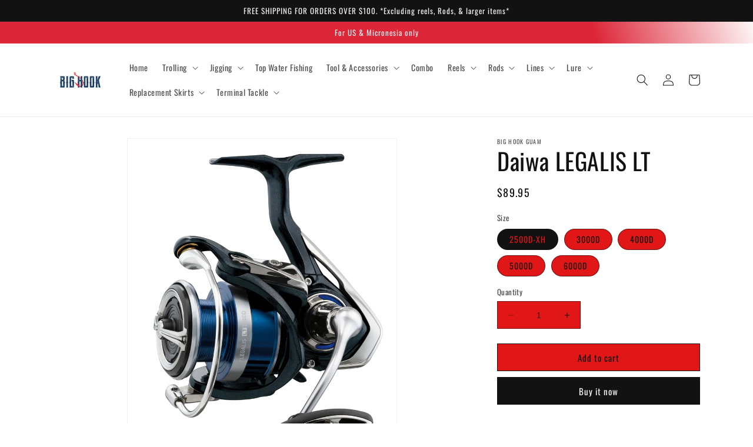

--- FILE ---
content_type: text/html; charset=utf-8
request_url: https://bighookguam.com/products/daiwa-legalis-lt
body_size: 30662
content:
<!doctype html>
<html class="no-js" lang="en">
  <head>
    <meta charset="utf-8">
    <meta http-equiv="X-UA-Compatible" content="IE=edge">
    <meta name="viewport" content="width=device-width,initial-scale=1">
    <meta name="theme-color" content="">
    <link rel="canonical" href="https://bighookguam.com/products/daiwa-legalis-lt">
    <link rel="preconnect" href="https://cdn.shopify.com" crossorigin><link rel="icon" type="image/png" href="//bighookguam.com/cdn/shop/files/Vector_BigHook_Mamulan_page_1.png?crop=center&height=32&v=1733102458&width=32"><link rel="preconnect" href="https://fonts.shopifycdn.com" crossorigin><title>
      Daiwa LEGALIS LT
 &ndash; Big Hook Guam</title>

    
      <meta name="description" content="The 2021 Legalis LT features our LT body (light, yet tough) constructed from our all new ZAION-V material. ZAION-V is more easily machinable than our standard ZAION material, allowing a wider range of our reels to enjoy the benefits. It is much lighter and more rigid than standard materials.    Also featuring a ZAION-V">
    

    

<meta property="og:site_name" content="Big Hook Guam">
<meta property="og:url" content="https://bighookguam.com/products/daiwa-legalis-lt">
<meta property="og:title" content="Daiwa LEGALIS LT">
<meta property="og:type" content="product">
<meta property="og:description" content="The 2021 Legalis LT features our LT body (light, yet tough) constructed from our all new ZAION-V material. ZAION-V is more easily machinable than our standard ZAION material, allowing a wider range of our reels to enjoy the benefits. It is much lighter and more rigid than standard materials.    Also featuring a ZAION-V"><meta property="og:image" content="http://bighookguam.com/cdn/shop/products/D6A5550E-58D5-4388-9225-03D9ECBC778F.webp?v=1681256360">
  <meta property="og:image:secure_url" content="https://bighookguam.com/cdn/shop/products/D6A5550E-58D5-4388-9225-03D9ECBC778F.webp?v=1681256360">
  <meta property="og:image:width" content="1000">
  <meta property="og:image:height" content="1196"><meta property="og:price:amount" content="89.95">
  <meta property="og:price:currency" content="USD"><meta name="twitter:card" content="summary_large_image">
<meta name="twitter:title" content="Daiwa LEGALIS LT">
<meta name="twitter:description" content="The 2021 Legalis LT features our LT body (light, yet tough) constructed from our all new ZAION-V material. ZAION-V is more easily machinable than our standard ZAION material, allowing a wider range of our reels to enjoy the benefits. It is much lighter and more rigid than standard materials.    Also featuring a ZAION-V">


    <script src="//bighookguam.com/cdn/shop/t/1/assets/constants.js?v=95358004781563950421680746443" defer="defer"></script>
    <script src="//bighookguam.com/cdn/shop/t/1/assets/pubsub.js?v=2921868252632587581680746451" defer="defer"></script>
    <script src="//bighookguam.com/cdn/shop/t/1/assets/global.js?v=127210358271191040921680746445" defer="defer"></script>
    <script>window.performance && window.performance.mark && window.performance.mark('shopify.content_for_header.start');</script><meta id="shopify-digital-wallet" name="shopify-digital-wallet" content="/74635739441/digital_wallets/dialog">
<link rel="alternate" type="application/json+oembed" href="https://bighookguam.com/products/daiwa-legalis-lt.oembed">
<script async="async" src="/checkouts/internal/preloads.js?locale=en-US"></script>
<script id="shopify-features" type="application/json">{"accessToken":"40f2eb14ebf32508d727d2a93a882495","betas":["rich-media-storefront-analytics"],"domain":"bighookguam.com","predictiveSearch":true,"shopId":74635739441,"locale":"en"}</script>
<script>var Shopify = Shopify || {};
Shopify.shop = "bighookguam.myshopify.com";
Shopify.locale = "en";
Shopify.currency = {"active":"USD","rate":"1.0"};
Shopify.country = "US";
Shopify.theme = {"name":"Dawn","id":147408781617,"schema_name":"Dawn","schema_version":"9.0.0","theme_store_id":887,"role":"main"};
Shopify.theme.handle = "null";
Shopify.theme.style = {"id":null,"handle":null};
Shopify.cdnHost = "bighookguam.com/cdn";
Shopify.routes = Shopify.routes || {};
Shopify.routes.root = "/";</script>
<script type="module">!function(o){(o.Shopify=o.Shopify||{}).modules=!0}(window);</script>
<script>!function(o){function n(){var o=[];function n(){o.push(Array.prototype.slice.apply(arguments))}return n.q=o,n}var t=o.Shopify=o.Shopify||{};t.loadFeatures=n(),t.autoloadFeatures=n()}(window);</script>
<script id="shop-js-analytics" type="application/json">{"pageType":"product"}</script>
<script defer="defer" async type="module" src="//bighookguam.com/cdn/shopifycloud/shop-js/modules/v2/client.init-shop-cart-sync_C5BV16lS.en.esm.js"></script>
<script defer="defer" async type="module" src="//bighookguam.com/cdn/shopifycloud/shop-js/modules/v2/chunk.common_CygWptCX.esm.js"></script>
<script type="module">
  await import("//bighookguam.com/cdn/shopifycloud/shop-js/modules/v2/client.init-shop-cart-sync_C5BV16lS.en.esm.js");
await import("//bighookguam.com/cdn/shopifycloud/shop-js/modules/v2/chunk.common_CygWptCX.esm.js");

  window.Shopify.SignInWithShop?.initShopCartSync?.({"fedCMEnabled":true,"windoidEnabled":true});

</script>
<script id="__st">var __st={"a":74635739441,"offset":36000,"reqid":"d5d0e905-9457-4177-b23b-c9fcc923e209-1768775531","pageurl":"bighookguam.com\/products\/daiwa-legalis-lt","u":"1a56839043ca","p":"product","rtyp":"product","rid":8364803522865};</script>
<script>window.ShopifyPaypalV4VisibilityTracking = true;</script>
<script id="captcha-bootstrap">!function(){'use strict';const t='contact',e='account',n='new_comment',o=[[t,t],['blogs',n],['comments',n],[t,'customer']],c=[[e,'customer_login'],[e,'guest_login'],[e,'recover_customer_password'],[e,'create_customer']],r=t=>t.map((([t,e])=>`form[action*='/${t}']:not([data-nocaptcha='true']) input[name='form_type'][value='${e}']`)).join(','),a=t=>()=>t?[...document.querySelectorAll(t)].map((t=>t.form)):[];function s(){const t=[...o],e=r(t);return a(e)}const i='password',u='form_key',d=['recaptcha-v3-token','g-recaptcha-response','h-captcha-response',i],f=()=>{try{return window.sessionStorage}catch{return}},m='__shopify_v',_=t=>t.elements[u];function p(t,e,n=!1){try{const o=window.sessionStorage,c=JSON.parse(o.getItem(e)),{data:r}=function(t){const{data:e,action:n}=t;return t[m]||n?{data:e,action:n}:{data:t,action:n}}(c);for(const[e,n]of Object.entries(r))t.elements[e]&&(t.elements[e].value=n);n&&o.removeItem(e)}catch(o){console.error('form repopulation failed',{error:o})}}const l='form_type',E='cptcha';function T(t){t.dataset[E]=!0}const w=window,h=w.document,L='Shopify',v='ce_forms',y='captcha';let A=!1;((t,e)=>{const n=(g='f06e6c50-85a8-45c8-87d0-21a2b65856fe',I='https://cdn.shopify.com/shopifycloud/storefront-forms-hcaptcha/ce_storefront_forms_captcha_hcaptcha.v1.5.2.iife.js',D={infoText:'Protected by hCaptcha',privacyText:'Privacy',termsText:'Terms'},(t,e,n)=>{const o=w[L][v],c=o.bindForm;if(c)return c(t,g,e,D).then(n);var r;o.q.push([[t,g,e,D],n]),r=I,A||(h.body.append(Object.assign(h.createElement('script'),{id:'captcha-provider',async:!0,src:r})),A=!0)});var g,I,D;w[L]=w[L]||{},w[L][v]=w[L][v]||{},w[L][v].q=[],w[L][y]=w[L][y]||{},w[L][y].protect=function(t,e){n(t,void 0,e),T(t)},Object.freeze(w[L][y]),function(t,e,n,w,h,L){const[v,y,A,g]=function(t,e,n){const i=e?o:[],u=t?c:[],d=[...i,...u],f=r(d),m=r(i),_=r(d.filter((([t,e])=>n.includes(e))));return[a(f),a(m),a(_),s()]}(w,h,L),I=t=>{const e=t.target;return e instanceof HTMLFormElement?e:e&&e.form},D=t=>v().includes(t);t.addEventListener('submit',(t=>{const e=I(t);if(!e)return;const n=D(e)&&!e.dataset.hcaptchaBound&&!e.dataset.recaptchaBound,o=_(e),c=g().includes(e)&&(!o||!o.value);(n||c)&&t.preventDefault(),c&&!n&&(function(t){try{if(!f())return;!function(t){const e=f();if(!e)return;const n=_(t);if(!n)return;const o=n.value;o&&e.removeItem(o)}(t);const e=Array.from(Array(32),(()=>Math.random().toString(36)[2])).join('');!function(t,e){_(t)||t.append(Object.assign(document.createElement('input'),{type:'hidden',name:u})),t.elements[u].value=e}(t,e),function(t,e){const n=f();if(!n)return;const o=[...t.querySelectorAll(`input[type='${i}']`)].map((({name:t})=>t)),c=[...d,...o],r={};for(const[a,s]of new FormData(t).entries())c.includes(a)||(r[a]=s);n.setItem(e,JSON.stringify({[m]:1,action:t.action,data:r}))}(t,e)}catch(e){console.error('failed to persist form',e)}}(e),e.submit())}));const S=(t,e)=>{t&&!t.dataset[E]&&(n(t,e.some((e=>e===t))),T(t))};for(const o of['focusin','change'])t.addEventListener(o,(t=>{const e=I(t);D(e)&&S(e,y())}));const B=e.get('form_key'),M=e.get(l),P=B&&M;t.addEventListener('DOMContentLoaded',(()=>{const t=y();if(P)for(const e of t)e.elements[l].value===M&&p(e,B);[...new Set([...A(),...v().filter((t=>'true'===t.dataset.shopifyCaptcha))])].forEach((e=>S(e,t)))}))}(h,new URLSearchParams(w.location.search),n,t,e,['guest_login'])})(!0,!0)}();</script>
<script integrity="sha256-4kQ18oKyAcykRKYeNunJcIwy7WH5gtpwJnB7kiuLZ1E=" data-source-attribution="shopify.loadfeatures" defer="defer" src="//bighookguam.com/cdn/shopifycloud/storefront/assets/storefront/load_feature-a0a9edcb.js" crossorigin="anonymous"></script>
<script data-source-attribution="shopify.dynamic_checkout.dynamic.init">var Shopify=Shopify||{};Shopify.PaymentButton=Shopify.PaymentButton||{isStorefrontPortableWallets:!0,init:function(){window.Shopify.PaymentButton.init=function(){};var t=document.createElement("script");t.src="https://bighookguam.com/cdn/shopifycloud/portable-wallets/latest/portable-wallets.en.js",t.type="module",document.head.appendChild(t)}};
</script>
<script data-source-attribution="shopify.dynamic_checkout.buyer_consent">
  function portableWalletsHideBuyerConsent(e){var t=document.getElementById("shopify-buyer-consent"),n=document.getElementById("shopify-subscription-policy-button");t&&n&&(t.classList.add("hidden"),t.setAttribute("aria-hidden","true"),n.removeEventListener("click",e))}function portableWalletsShowBuyerConsent(e){var t=document.getElementById("shopify-buyer-consent"),n=document.getElementById("shopify-subscription-policy-button");t&&n&&(t.classList.remove("hidden"),t.removeAttribute("aria-hidden"),n.addEventListener("click",e))}window.Shopify?.PaymentButton&&(window.Shopify.PaymentButton.hideBuyerConsent=portableWalletsHideBuyerConsent,window.Shopify.PaymentButton.showBuyerConsent=portableWalletsShowBuyerConsent);
</script>
<script>
  function portableWalletsCleanup(e){e&&e.src&&console.error("Failed to load portable wallets script "+e.src);var t=document.querySelectorAll("shopify-accelerated-checkout .shopify-payment-button__skeleton, shopify-accelerated-checkout-cart .wallet-cart-button__skeleton"),e=document.getElementById("shopify-buyer-consent");for(let e=0;e<t.length;e++)t[e].remove();e&&e.remove()}function portableWalletsNotLoadedAsModule(e){e instanceof ErrorEvent&&"string"==typeof e.message&&e.message.includes("import.meta")&&"string"==typeof e.filename&&e.filename.includes("portable-wallets")&&(window.removeEventListener("error",portableWalletsNotLoadedAsModule),window.Shopify.PaymentButton.failedToLoad=e,"loading"===document.readyState?document.addEventListener("DOMContentLoaded",window.Shopify.PaymentButton.init):window.Shopify.PaymentButton.init())}window.addEventListener("error",portableWalletsNotLoadedAsModule);
</script>

<script type="module" src="https://bighookguam.com/cdn/shopifycloud/portable-wallets/latest/portable-wallets.en.js" onError="portableWalletsCleanup(this)" crossorigin="anonymous"></script>
<script nomodule>
  document.addEventListener("DOMContentLoaded", portableWalletsCleanup);
</script>

<link id="shopify-accelerated-checkout-styles" rel="stylesheet" media="screen" href="https://bighookguam.com/cdn/shopifycloud/portable-wallets/latest/accelerated-checkout-backwards-compat.css" crossorigin="anonymous">
<style id="shopify-accelerated-checkout-cart">
        #shopify-buyer-consent {
  margin-top: 1em;
  display: inline-block;
  width: 100%;
}

#shopify-buyer-consent.hidden {
  display: none;
}

#shopify-subscription-policy-button {
  background: none;
  border: none;
  padding: 0;
  text-decoration: underline;
  font-size: inherit;
  cursor: pointer;
}

#shopify-subscription-policy-button::before {
  box-shadow: none;
}

      </style>
<script id="sections-script" data-sections="header" defer="defer" src="//bighookguam.com/cdn/shop/t/1/compiled_assets/scripts.js?v=324"></script>
<script>window.performance && window.performance.mark && window.performance.mark('shopify.content_for_header.end');</script>


    <style data-shopify>
      @font-face {
  font-family: Oswald;
  font-weight: 400;
  font-style: normal;
  font-display: swap;
  src: url("//bighookguam.com/cdn/fonts/oswald/oswald_n4.7760ed7a63e536050f64bb0607ff70ce07a480bd.woff2") format("woff2"),
       url("//bighookguam.com/cdn/fonts/oswald/oswald_n4.ae5e497f60fc686568afe76e9ff1872693c533e9.woff") format("woff");
}

      @font-face {
  font-family: Oswald;
  font-weight: 700;
  font-style: normal;
  font-display: swap;
  src: url("//bighookguam.com/cdn/fonts/oswald/oswald_n7.b3ba3d6f1b341d51018e3cfba146932b55221727.woff2") format("woff2"),
       url("//bighookguam.com/cdn/fonts/oswald/oswald_n7.6cec6bed2bb070310ad90e19ea7a56b65fd83c0b.woff") format("woff");
}

      
      
      @font-face {
  font-family: Oswald;
  font-weight: 400;
  font-style: normal;
  font-display: swap;
  src: url("//bighookguam.com/cdn/fonts/oswald/oswald_n4.7760ed7a63e536050f64bb0607ff70ce07a480bd.woff2") format("woff2"),
       url("//bighookguam.com/cdn/fonts/oswald/oswald_n4.ae5e497f60fc686568afe76e9ff1872693c533e9.woff") format("woff");
}


      :root {
        --font-body-family: Oswald, sans-serif;
        --font-body-style: normal;
        --font-body-weight: 400;
        --font-body-weight-bold: 700;

        --font-heading-family: Oswald, sans-serif;
        --font-heading-style: normal;
        --font-heading-weight: 400;

        --font-body-scale: 1.0;
        --font-heading-scale: 1.0;

        --color-base-text: 18, 18, 18;
        --color-shadow: 18, 18, 18;
        --color-base-background-1: 225, 22, 22;
        --color-base-background-2: 243, 243, 243;
        --color-base-solid-button-labels: 243, 243, 243;
        --color-base-outline-button-labels: 18, 18, 18;
        --color-base-accent-1: 18, 18, 18;
        --color-base-accent-2: 180, 51, 51;
        --payment-terms-background-color: #e11616;

        --gradient-base-background-1: linear-gradient(320deg, rgba(255, 255, 255, 1), rgba(255, 255, 255, 1) 50%, rgba(255, 255, 255, 1) 100%);
        --gradient-base-background-2: #f3f3f3;
        --gradient-base-accent-1: #121212;
        --gradient-base-accent-2: linear-gradient(252deg, rgba(255, 255, 255, 1), rgba(221, 39, 57, 1) 19%);

        --media-padding: px;
        --media-border-opacity: 0.05;
        --media-border-width: 1px;
        --media-radius: 0px;
        --media-shadow-opacity: 0.0;
        --media-shadow-horizontal-offset: 0px;
        --media-shadow-vertical-offset: 4px;
        --media-shadow-blur-radius: 5px;
        --media-shadow-visible: 0;

        --page-width: 120rem;
        --page-width-margin: 0rem;

        --product-card-image-padding: 0.0rem;
        --product-card-corner-radius: 0.0rem;
        --product-card-text-alignment: left;
        --product-card-border-width: 0.0rem;
        --product-card-border-opacity: 0.1;
        --product-card-shadow-opacity: 0.0;
        --product-card-shadow-visible: 0;
        --product-card-shadow-horizontal-offset: 0.0rem;
        --product-card-shadow-vertical-offset: 0.4rem;
        --product-card-shadow-blur-radius: 0.5rem;

        --collection-card-image-padding: 0.0rem;
        --collection-card-corner-radius: 0.0rem;
        --collection-card-text-alignment: left;
        --collection-card-border-width: 0.0rem;
        --collection-card-border-opacity: 0.1;
        --collection-card-shadow-opacity: 0.0;
        --collection-card-shadow-visible: 0;
        --collection-card-shadow-horizontal-offset: 0.0rem;
        --collection-card-shadow-vertical-offset: 0.4rem;
        --collection-card-shadow-blur-radius: 0.5rem;

        --blog-card-image-padding: 0.0rem;
        --blog-card-corner-radius: 0.0rem;
        --blog-card-text-alignment: left;
        --blog-card-border-width: 0.0rem;
        --blog-card-border-opacity: 0.1;
        --blog-card-shadow-opacity: 0.0;
        --blog-card-shadow-visible: 0;
        --blog-card-shadow-horizontal-offset: 0.0rem;
        --blog-card-shadow-vertical-offset: 0.4rem;
        --blog-card-shadow-blur-radius: 0.5rem;

        --badge-corner-radius: 4.0rem;

        --popup-border-width: 1px;
        --popup-border-opacity: 0.1;
        --popup-corner-radius: 0px;
        --popup-shadow-opacity: 0.0;
        --popup-shadow-horizontal-offset: 0px;
        --popup-shadow-vertical-offset: 4px;
        --popup-shadow-blur-radius: 5px;

        --drawer-border-width: 1px;
        --drawer-border-opacity: 0.1;
        --drawer-shadow-opacity: 0.0;
        --drawer-shadow-horizontal-offset: 0px;
        --drawer-shadow-vertical-offset: 4px;
        --drawer-shadow-blur-radius: 5px;

        --spacing-sections-desktop: 0px;
        --spacing-sections-mobile: 0px;

        --grid-desktop-vertical-spacing: 8px;
        --grid-desktop-horizontal-spacing: 8px;
        --grid-mobile-vertical-spacing: 4px;
        --grid-mobile-horizontal-spacing: 4px;

        --text-boxes-border-opacity: 0.1;
        --text-boxes-border-width: 0px;
        --text-boxes-radius: 0px;
        --text-boxes-shadow-opacity: 0.0;
        --text-boxes-shadow-visible: 0;
        --text-boxes-shadow-horizontal-offset: 0px;
        --text-boxes-shadow-vertical-offset: 4px;
        --text-boxes-shadow-blur-radius: 5px;

        --buttons-radius: 0px;
        --buttons-radius-outset: 0px;
        --buttons-border-width: 1px;
        --buttons-border-opacity: 1.0;
        --buttons-shadow-opacity: 0.0;
        --buttons-shadow-visible: 0;
        --buttons-shadow-horizontal-offset: 0px;
        --buttons-shadow-vertical-offset: 4px;
        --buttons-shadow-blur-radius: 5px;
        --buttons-border-offset: 0px;

        --inputs-radius: 0px;
        --inputs-border-width: 1px;
        --inputs-border-opacity: 0.55;
        --inputs-shadow-opacity: 0.0;
        --inputs-shadow-horizontal-offset: 0px;
        --inputs-margin-offset: 0px;
        --inputs-shadow-vertical-offset: 4px;
        --inputs-shadow-blur-radius: 5px;
        --inputs-radius-outset: 0px;

        --variant-pills-radius: 40px;
        --variant-pills-border-width: 1px;
        --variant-pills-border-opacity: 0.55;
        --variant-pills-shadow-opacity: 0.0;
        --variant-pills-shadow-horizontal-offset: 0px;
        --variant-pills-shadow-vertical-offset: 4px;
        --variant-pills-shadow-blur-radius: 5px;
      }

      *,
      *::before,
      *::after {
        box-sizing: inherit;
      }

      html {
        box-sizing: border-box;
        font-size: calc(var(--font-body-scale) * 62.5%);
        height: 100%;
      }

      body {
        display: grid;
        grid-template-rows: auto auto 1fr auto;
        grid-template-columns: 100%;
        min-height: 100%;
        margin: 0;
        font-size: 1.5rem;
        letter-spacing: 0.06rem;
        line-height: calc(1 + 0.8 / var(--font-body-scale));
        font-family: var(--font-body-family);
        font-style: var(--font-body-style);
        font-weight: var(--font-body-weight);
      }

      @media screen and (min-width: 750px) {
        body {
          font-size: 1.6rem;
        }
      }
    </style>

    <link href="//bighookguam.com/cdn/shop/t/1/assets/base.css?v=140624990073879848751680746426" rel="stylesheet" type="text/css" media="all" />
<link rel="preload" as="font" href="//bighookguam.com/cdn/fonts/oswald/oswald_n4.7760ed7a63e536050f64bb0607ff70ce07a480bd.woff2" type="font/woff2" crossorigin><link rel="preload" as="font" href="//bighookguam.com/cdn/fonts/oswald/oswald_n4.7760ed7a63e536050f64bb0607ff70ce07a480bd.woff2" type="font/woff2" crossorigin><link rel="stylesheet" href="//bighookguam.com/cdn/shop/t/1/assets/component-predictive-search.css?v=85913294783299393391680746439" media="print" onload="this.media='all'"><script>document.documentElement.className = document.documentElement.className.replace('no-js', 'js');
    if (Shopify.designMode) {
      document.documentElement.classList.add('shopify-design-mode');
    }
    </script>
  <link href="https://monorail-edge.shopifysvc.com" rel="dns-prefetch">
<script>(function(){if ("sendBeacon" in navigator && "performance" in window) {try {var session_token_from_headers = performance.getEntriesByType('navigation')[0].serverTiming.find(x => x.name == '_s').description;} catch {var session_token_from_headers = undefined;}var session_cookie_matches = document.cookie.match(/_shopify_s=([^;]*)/);var session_token_from_cookie = session_cookie_matches && session_cookie_matches.length === 2 ? session_cookie_matches[1] : "";var session_token = session_token_from_headers || session_token_from_cookie || "";function handle_abandonment_event(e) {var entries = performance.getEntries().filter(function(entry) {return /monorail-edge.shopifysvc.com/.test(entry.name);});if (!window.abandonment_tracked && entries.length === 0) {window.abandonment_tracked = true;var currentMs = Date.now();var navigation_start = performance.timing.navigationStart;var payload = {shop_id: 74635739441,url: window.location.href,navigation_start,duration: currentMs - navigation_start,session_token,page_type: "product"};window.navigator.sendBeacon("https://monorail-edge.shopifysvc.com/v1/produce", JSON.stringify({schema_id: "online_store_buyer_site_abandonment/1.1",payload: payload,metadata: {event_created_at_ms: currentMs,event_sent_at_ms: currentMs}}));}}window.addEventListener('pagehide', handle_abandonment_event);}}());</script>
<script id="web-pixels-manager-setup">(function e(e,d,r,n,o){if(void 0===o&&(o={}),!Boolean(null===(a=null===(i=window.Shopify)||void 0===i?void 0:i.analytics)||void 0===a?void 0:a.replayQueue)){var i,a;window.Shopify=window.Shopify||{};var t=window.Shopify;t.analytics=t.analytics||{};var s=t.analytics;s.replayQueue=[],s.publish=function(e,d,r){return s.replayQueue.push([e,d,r]),!0};try{self.performance.mark("wpm:start")}catch(e){}var l=function(){var e={modern:/Edge?\/(1{2}[4-9]|1[2-9]\d|[2-9]\d{2}|\d{4,})\.\d+(\.\d+|)|Firefox\/(1{2}[4-9]|1[2-9]\d|[2-9]\d{2}|\d{4,})\.\d+(\.\d+|)|Chrom(ium|e)\/(9{2}|\d{3,})\.\d+(\.\d+|)|(Maci|X1{2}).+ Version\/(15\.\d+|(1[6-9]|[2-9]\d|\d{3,})\.\d+)([,.]\d+|)( \(\w+\)|)( Mobile\/\w+|) Safari\/|Chrome.+OPR\/(9{2}|\d{3,})\.\d+\.\d+|(CPU[ +]OS|iPhone[ +]OS|CPU[ +]iPhone|CPU IPhone OS|CPU iPad OS)[ +]+(15[._]\d+|(1[6-9]|[2-9]\d|\d{3,})[._]\d+)([._]\d+|)|Android:?[ /-](13[3-9]|1[4-9]\d|[2-9]\d{2}|\d{4,})(\.\d+|)(\.\d+|)|Android.+Firefox\/(13[5-9]|1[4-9]\d|[2-9]\d{2}|\d{4,})\.\d+(\.\d+|)|Android.+Chrom(ium|e)\/(13[3-9]|1[4-9]\d|[2-9]\d{2}|\d{4,})\.\d+(\.\d+|)|SamsungBrowser\/([2-9]\d|\d{3,})\.\d+/,legacy:/Edge?\/(1[6-9]|[2-9]\d|\d{3,})\.\d+(\.\d+|)|Firefox\/(5[4-9]|[6-9]\d|\d{3,})\.\d+(\.\d+|)|Chrom(ium|e)\/(5[1-9]|[6-9]\d|\d{3,})\.\d+(\.\d+|)([\d.]+$|.*Safari\/(?![\d.]+ Edge\/[\d.]+$))|(Maci|X1{2}).+ Version\/(10\.\d+|(1[1-9]|[2-9]\d|\d{3,})\.\d+)([,.]\d+|)( \(\w+\)|)( Mobile\/\w+|) Safari\/|Chrome.+OPR\/(3[89]|[4-9]\d|\d{3,})\.\d+\.\d+|(CPU[ +]OS|iPhone[ +]OS|CPU[ +]iPhone|CPU IPhone OS|CPU iPad OS)[ +]+(10[._]\d+|(1[1-9]|[2-9]\d|\d{3,})[._]\d+)([._]\d+|)|Android:?[ /-](13[3-9]|1[4-9]\d|[2-9]\d{2}|\d{4,})(\.\d+|)(\.\d+|)|Mobile Safari.+OPR\/([89]\d|\d{3,})\.\d+\.\d+|Android.+Firefox\/(13[5-9]|1[4-9]\d|[2-9]\d{2}|\d{4,})\.\d+(\.\d+|)|Android.+Chrom(ium|e)\/(13[3-9]|1[4-9]\d|[2-9]\d{2}|\d{4,})\.\d+(\.\d+|)|Android.+(UC? ?Browser|UCWEB|U3)[ /]?(15\.([5-9]|\d{2,})|(1[6-9]|[2-9]\d|\d{3,})\.\d+)\.\d+|SamsungBrowser\/(5\.\d+|([6-9]|\d{2,})\.\d+)|Android.+MQ{2}Browser\/(14(\.(9|\d{2,})|)|(1[5-9]|[2-9]\d|\d{3,})(\.\d+|))(\.\d+|)|K[Aa][Ii]OS\/(3\.\d+|([4-9]|\d{2,})\.\d+)(\.\d+|)/},d=e.modern,r=e.legacy,n=navigator.userAgent;return n.match(d)?"modern":n.match(r)?"legacy":"unknown"}(),u="modern"===l?"modern":"legacy",c=(null!=n?n:{modern:"",legacy:""})[u],f=function(e){return[e.baseUrl,"/wpm","/b",e.hashVersion,"modern"===e.buildTarget?"m":"l",".js"].join("")}({baseUrl:d,hashVersion:r,buildTarget:u}),m=function(e){var d=e.version,r=e.bundleTarget,n=e.surface,o=e.pageUrl,i=e.monorailEndpoint;return{emit:function(e){var a=e.status,t=e.errorMsg,s=(new Date).getTime(),l=JSON.stringify({metadata:{event_sent_at_ms:s},events:[{schema_id:"web_pixels_manager_load/3.1",payload:{version:d,bundle_target:r,page_url:o,status:a,surface:n,error_msg:t},metadata:{event_created_at_ms:s}}]});if(!i)return console&&console.warn&&console.warn("[Web Pixels Manager] No Monorail endpoint provided, skipping logging."),!1;try{return self.navigator.sendBeacon.bind(self.navigator)(i,l)}catch(e){}var u=new XMLHttpRequest;try{return u.open("POST",i,!0),u.setRequestHeader("Content-Type","text/plain"),u.send(l),!0}catch(e){return console&&console.warn&&console.warn("[Web Pixels Manager] Got an unhandled error while logging to Monorail."),!1}}}}({version:r,bundleTarget:l,surface:e.surface,pageUrl:self.location.href,monorailEndpoint:e.monorailEndpoint});try{o.browserTarget=l,function(e){var d=e.src,r=e.async,n=void 0===r||r,o=e.onload,i=e.onerror,a=e.sri,t=e.scriptDataAttributes,s=void 0===t?{}:t,l=document.createElement("script"),u=document.querySelector("head"),c=document.querySelector("body");if(l.async=n,l.src=d,a&&(l.integrity=a,l.crossOrigin="anonymous"),s)for(var f in s)if(Object.prototype.hasOwnProperty.call(s,f))try{l.dataset[f]=s[f]}catch(e){}if(o&&l.addEventListener("load",o),i&&l.addEventListener("error",i),u)u.appendChild(l);else{if(!c)throw new Error("Did not find a head or body element to append the script");c.appendChild(l)}}({src:f,async:!0,onload:function(){if(!function(){var e,d;return Boolean(null===(d=null===(e=window.Shopify)||void 0===e?void 0:e.analytics)||void 0===d?void 0:d.initialized)}()){var d=window.webPixelsManager.init(e)||void 0;if(d){var r=window.Shopify.analytics;r.replayQueue.forEach((function(e){var r=e[0],n=e[1],o=e[2];d.publishCustomEvent(r,n,o)})),r.replayQueue=[],r.publish=d.publishCustomEvent,r.visitor=d.visitor,r.initialized=!0}}},onerror:function(){return m.emit({status:"failed",errorMsg:"".concat(f," has failed to load")})},sri:function(e){var d=/^sha384-[A-Za-z0-9+/=]+$/;return"string"==typeof e&&d.test(e)}(c)?c:"",scriptDataAttributes:o}),m.emit({status:"loading"})}catch(e){m.emit({status:"failed",errorMsg:(null==e?void 0:e.message)||"Unknown error"})}}})({shopId: 74635739441,storefrontBaseUrl: "https://bighookguam.com",extensionsBaseUrl: "https://extensions.shopifycdn.com/cdn/shopifycloud/web-pixels-manager",monorailEndpoint: "https://monorail-edge.shopifysvc.com/unstable/produce_batch",surface: "storefront-renderer",enabledBetaFlags: ["2dca8a86"],webPixelsConfigList: [{"id":"shopify-app-pixel","configuration":"{}","eventPayloadVersion":"v1","runtimeContext":"STRICT","scriptVersion":"0450","apiClientId":"shopify-pixel","type":"APP","privacyPurposes":["ANALYTICS","MARKETING"]},{"id":"shopify-custom-pixel","eventPayloadVersion":"v1","runtimeContext":"LAX","scriptVersion":"0450","apiClientId":"shopify-pixel","type":"CUSTOM","privacyPurposes":["ANALYTICS","MARKETING"]}],isMerchantRequest: false,initData: {"shop":{"name":"Big Hook Guam","paymentSettings":{"currencyCode":"USD"},"myshopifyDomain":"bighookguam.myshopify.com","countryCode":"US","storefrontUrl":"https:\/\/bighookguam.com"},"customer":null,"cart":null,"checkout":null,"productVariants":[{"price":{"amount":89.95,"currencyCode":"USD"},"product":{"title":"Daiwa LEGALIS LT","vendor":"Big Hook Guam","id":"8364803522865","untranslatedTitle":"Daiwa LEGALIS LT","url":"\/products\/daiwa-legalis-lt","type":""},"id":"45072659677489","image":{"src":"\/\/bighookguam.com\/cdn\/shop\/products\/D6A5550E-58D5-4388-9225-03D9ECBC778F.webp?v=1681256360"},"sku":"","title":"2500D-XH","untranslatedTitle":"2500D-XH"},{"price":{"amount":89.95,"currencyCode":"USD"},"product":{"title":"Daiwa LEGALIS LT","vendor":"Big Hook Guam","id":"8364803522865","untranslatedTitle":"Daiwa LEGALIS LT","url":"\/products\/daiwa-legalis-lt","type":""},"id":"45072659710257","image":{"src":"\/\/bighookguam.com\/cdn\/shop\/products\/D6A5550E-58D5-4388-9225-03D9ECBC778F.webp?v=1681256360"},"sku":"","title":"3000D","untranslatedTitle":"3000D"},{"price":{"amount":99.95,"currencyCode":"USD"},"product":{"title":"Daiwa LEGALIS LT","vendor":"Big Hook Guam","id":"8364803522865","untranslatedTitle":"Daiwa LEGALIS LT","url":"\/products\/daiwa-legalis-lt","type":""},"id":"45072659743025","image":{"src":"\/\/bighookguam.com\/cdn\/shop\/products\/D6A5550E-58D5-4388-9225-03D9ECBC778F.webp?v=1681256360"},"sku":"","title":"4000D","untranslatedTitle":"4000D"},{"price":{"amount":99.95,"currencyCode":"USD"},"product":{"title":"Daiwa LEGALIS LT","vendor":"Big Hook Guam","id":"8364803522865","untranslatedTitle":"Daiwa LEGALIS LT","url":"\/products\/daiwa-legalis-lt","type":""},"id":"45072659775793","image":{"src":"\/\/bighookguam.com\/cdn\/shop\/products\/D6A5550E-58D5-4388-9225-03D9ECBC778F.webp?v=1681256360"},"sku":"","title":"5000D","untranslatedTitle":"5000D"},{"price":{"amount":109.95,"currencyCode":"USD"},"product":{"title":"Daiwa LEGALIS LT","vendor":"Big Hook Guam","id":"8364803522865","untranslatedTitle":"Daiwa LEGALIS LT","url":"\/products\/daiwa-legalis-lt","type":""},"id":"45072659808561","image":{"src":"\/\/bighookguam.com\/cdn\/shop\/products\/D6A5550E-58D5-4388-9225-03D9ECBC778F.webp?v=1681256360"},"sku":"","title":"6000D","untranslatedTitle":"6000D"}],"purchasingCompany":null},},"https://bighookguam.com/cdn","fcfee988w5aeb613cpc8e4bc33m6693e112",{"modern":"","legacy":""},{"shopId":"74635739441","storefrontBaseUrl":"https:\/\/bighookguam.com","extensionBaseUrl":"https:\/\/extensions.shopifycdn.com\/cdn\/shopifycloud\/web-pixels-manager","surface":"storefront-renderer","enabledBetaFlags":"[\"2dca8a86\"]","isMerchantRequest":"false","hashVersion":"fcfee988w5aeb613cpc8e4bc33m6693e112","publish":"custom","events":"[[\"page_viewed\",{}],[\"product_viewed\",{\"productVariant\":{\"price\":{\"amount\":89.95,\"currencyCode\":\"USD\"},\"product\":{\"title\":\"Daiwa LEGALIS LT\",\"vendor\":\"Big Hook Guam\",\"id\":\"8364803522865\",\"untranslatedTitle\":\"Daiwa LEGALIS LT\",\"url\":\"\/products\/daiwa-legalis-lt\",\"type\":\"\"},\"id\":\"45072659677489\",\"image\":{\"src\":\"\/\/bighookguam.com\/cdn\/shop\/products\/D6A5550E-58D5-4388-9225-03D9ECBC778F.webp?v=1681256360\"},\"sku\":\"\",\"title\":\"2500D-XH\",\"untranslatedTitle\":\"2500D-XH\"}}]]"});</script><script>
  window.ShopifyAnalytics = window.ShopifyAnalytics || {};
  window.ShopifyAnalytics.meta = window.ShopifyAnalytics.meta || {};
  window.ShopifyAnalytics.meta.currency = 'USD';
  var meta = {"product":{"id":8364803522865,"gid":"gid:\/\/shopify\/Product\/8364803522865","vendor":"Big Hook Guam","type":"","handle":"daiwa-legalis-lt","variants":[{"id":45072659677489,"price":8995,"name":"Daiwa LEGALIS LT - 2500D-XH","public_title":"2500D-XH","sku":""},{"id":45072659710257,"price":8995,"name":"Daiwa LEGALIS LT - 3000D","public_title":"3000D","sku":""},{"id":45072659743025,"price":9995,"name":"Daiwa LEGALIS LT - 4000D","public_title":"4000D","sku":""},{"id":45072659775793,"price":9995,"name":"Daiwa LEGALIS LT - 5000D","public_title":"5000D","sku":""},{"id":45072659808561,"price":10995,"name":"Daiwa LEGALIS LT - 6000D","public_title":"6000D","sku":""}],"remote":false},"page":{"pageType":"product","resourceType":"product","resourceId":8364803522865,"requestId":"d5d0e905-9457-4177-b23b-c9fcc923e209-1768775531"}};
  for (var attr in meta) {
    window.ShopifyAnalytics.meta[attr] = meta[attr];
  }
</script>
<script class="analytics">
  (function () {
    var customDocumentWrite = function(content) {
      var jquery = null;

      if (window.jQuery) {
        jquery = window.jQuery;
      } else if (window.Checkout && window.Checkout.$) {
        jquery = window.Checkout.$;
      }

      if (jquery) {
        jquery('body').append(content);
      }
    };

    var hasLoggedConversion = function(token) {
      if (token) {
        return document.cookie.indexOf('loggedConversion=' + token) !== -1;
      }
      return false;
    }

    var setCookieIfConversion = function(token) {
      if (token) {
        var twoMonthsFromNow = new Date(Date.now());
        twoMonthsFromNow.setMonth(twoMonthsFromNow.getMonth() + 2);

        document.cookie = 'loggedConversion=' + token + '; expires=' + twoMonthsFromNow;
      }
    }

    var trekkie = window.ShopifyAnalytics.lib = window.trekkie = window.trekkie || [];
    if (trekkie.integrations) {
      return;
    }
    trekkie.methods = [
      'identify',
      'page',
      'ready',
      'track',
      'trackForm',
      'trackLink'
    ];
    trekkie.factory = function(method) {
      return function() {
        var args = Array.prototype.slice.call(arguments);
        args.unshift(method);
        trekkie.push(args);
        return trekkie;
      };
    };
    for (var i = 0; i < trekkie.methods.length; i++) {
      var key = trekkie.methods[i];
      trekkie[key] = trekkie.factory(key);
    }
    trekkie.load = function(config) {
      trekkie.config = config || {};
      trekkie.config.initialDocumentCookie = document.cookie;
      var first = document.getElementsByTagName('script')[0];
      var script = document.createElement('script');
      script.type = 'text/javascript';
      script.onerror = function(e) {
        var scriptFallback = document.createElement('script');
        scriptFallback.type = 'text/javascript';
        scriptFallback.onerror = function(error) {
                var Monorail = {
      produce: function produce(monorailDomain, schemaId, payload) {
        var currentMs = new Date().getTime();
        var event = {
          schema_id: schemaId,
          payload: payload,
          metadata: {
            event_created_at_ms: currentMs,
            event_sent_at_ms: currentMs
          }
        };
        return Monorail.sendRequest("https://" + monorailDomain + "/v1/produce", JSON.stringify(event));
      },
      sendRequest: function sendRequest(endpointUrl, payload) {
        // Try the sendBeacon API
        if (window && window.navigator && typeof window.navigator.sendBeacon === 'function' && typeof window.Blob === 'function' && !Monorail.isIos12()) {
          var blobData = new window.Blob([payload], {
            type: 'text/plain'
          });

          if (window.navigator.sendBeacon(endpointUrl, blobData)) {
            return true;
          } // sendBeacon was not successful

        } // XHR beacon

        var xhr = new XMLHttpRequest();

        try {
          xhr.open('POST', endpointUrl);
          xhr.setRequestHeader('Content-Type', 'text/plain');
          xhr.send(payload);
        } catch (e) {
          console.log(e);
        }

        return false;
      },
      isIos12: function isIos12() {
        return window.navigator.userAgent.lastIndexOf('iPhone; CPU iPhone OS 12_') !== -1 || window.navigator.userAgent.lastIndexOf('iPad; CPU OS 12_') !== -1;
      }
    };
    Monorail.produce('monorail-edge.shopifysvc.com',
      'trekkie_storefront_load_errors/1.1',
      {shop_id: 74635739441,
      theme_id: 147408781617,
      app_name: "storefront",
      context_url: window.location.href,
      source_url: "//bighookguam.com/cdn/s/trekkie.storefront.cd680fe47e6c39ca5d5df5f0a32d569bc48c0f27.min.js"});

        };
        scriptFallback.async = true;
        scriptFallback.src = '//bighookguam.com/cdn/s/trekkie.storefront.cd680fe47e6c39ca5d5df5f0a32d569bc48c0f27.min.js';
        first.parentNode.insertBefore(scriptFallback, first);
      };
      script.async = true;
      script.src = '//bighookguam.com/cdn/s/trekkie.storefront.cd680fe47e6c39ca5d5df5f0a32d569bc48c0f27.min.js';
      first.parentNode.insertBefore(script, first);
    };
    trekkie.load(
      {"Trekkie":{"appName":"storefront","development":false,"defaultAttributes":{"shopId":74635739441,"isMerchantRequest":null,"themeId":147408781617,"themeCityHash":"12847840692021254555","contentLanguage":"en","currency":"USD","eventMetadataId":"737e31d9-5747-4a7c-a9bb-267887006a74"},"isServerSideCookieWritingEnabled":true,"monorailRegion":"shop_domain","enabledBetaFlags":["65f19447"]},"Session Attribution":{},"S2S":{"facebookCapiEnabled":false,"source":"trekkie-storefront-renderer","apiClientId":580111}}
    );

    var loaded = false;
    trekkie.ready(function() {
      if (loaded) return;
      loaded = true;

      window.ShopifyAnalytics.lib = window.trekkie;

      var originalDocumentWrite = document.write;
      document.write = customDocumentWrite;
      try { window.ShopifyAnalytics.merchantGoogleAnalytics.call(this); } catch(error) {};
      document.write = originalDocumentWrite;

      window.ShopifyAnalytics.lib.page(null,{"pageType":"product","resourceType":"product","resourceId":8364803522865,"requestId":"d5d0e905-9457-4177-b23b-c9fcc923e209-1768775531","shopifyEmitted":true});

      var match = window.location.pathname.match(/checkouts\/(.+)\/(thank_you|post_purchase)/)
      var token = match? match[1]: undefined;
      if (!hasLoggedConversion(token)) {
        setCookieIfConversion(token);
        window.ShopifyAnalytics.lib.track("Viewed Product",{"currency":"USD","variantId":45072659677489,"productId":8364803522865,"productGid":"gid:\/\/shopify\/Product\/8364803522865","name":"Daiwa LEGALIS LT - 2500D-XH","price":"89.95","sku":"","brand":"Big Hook Guam","variant":"2500D-XH","category":"","nonInteraction":true,"remote":false},undefined,undefined,{"shopifyEmitted":true});
      window.ShopifyAnalytics.lib.track("monorail:\/\/trekkie_storefront_viewed_product\/1.1",{"currency":"USD","variantId":45072659677489,"productId":8364803522865,"productGid":"gid:\/\/shopify\/Product\/8364803522865","name":"Daiwa LEGALIS LT - 2500D-XH","price":"89.95","sku":"","brand":"Big Hook Guam","variant":"2500D-XH","category":"","nonInteraction":true,"remote":false,"referer":"https:\/\/bighookguam.com\/products\/daiwa-legalis-lt"});
      }
    });


        var eventsListenerScript = document.createElement('script');
        eventsListenerScript.async = true;
        eventsListenerScript.src = "//bighookguam.com/cdn/shopifycloud/storefront/assets/shop_events_listener-3da45d37.js";
        document.getElementsByTagName('head')[0].appendChild(eventsListenerScript);

})();</script>
<script
  defer
  src="https://bighookguam.com/cdn/shopifycloud/perf-kit/shopify-perf-kit-3.0.4.min.js"
  data-application="storefront-renderer"
  data-shop-id="74635739441"
  data-render-region="gcp-us-central1"
  data-page-type="product"
  data-theme-instance-id="147408781617"
  data-theme-name="Dawn"
  data-theme-version="9.0.0"
  data-monorail-region="shop_domain"
  data-resource-timing-sampling-rate="10"
  data-shs="true"
  data-shs-beacon="true"
  data-shs-export-with-fetch="true"
  data-shs-logs-sample-rate="1"
  data-shs-beacon-endpoint="https://bighookguam.com/api/collect"
></script>
</head>

  <body class="gradient">
    <a class="skip-to-content-link button visually-hidden" href="#MainContent">
      Skip to content
    </a><!-- BEGIN sections: header-group -->
<div id="shopify-section-sections--18568118698289__announcement-bar" class="shopify-section shopify-section-group-header-group announcement-bar-section"><div class="announcement-bar color-accent-1 gradient" role="region" aria-label="Announcement" ><div class="page-width">
                <p class="announcement-bar__message center h5">
                  <span>FREE SHIPPING FOR ORDERS OVER $100. *Excluding reels, Rods, &amp; larger items*</span></p>
              </div></div><div class="announcement-bar color-accent-2 gradient" role="region" aria-label="Announcement" ><div class="page-width">
                <p class="announcement-bar__message center h5">
                  <span>For US &amp; Micronesia only</span></p>
              </div></div>
</div><div id="shopify-section-sections--18568118698289__header" class="shopify-section shopify-section-group-header-group section-header"><link rel="stylesheet" href="//bighookguam.com/cdn/shop/t/1/assets/component-list-menu.css?v=151968516119678728991680746434" media="print" onload="this.media='all'">
<link rel="stylesheet" href="//bighookguam.com/cdn/shop/t/1/assets/component-search.css?v=184225813856820874251680746442" media="print" onload="this.media='all'">
<link rel="stylesheet" href="//bighookguam.com/cdn/shop/t/1/assets/component-menu-drawer.css?v=94074963897493609391680746437" media="print" onload="this.media='all'">
<link rel="stylesheet" href="//bighookguam.com/cdn/shop/t/1/assets/component-cart-notification.css?v=108833082844665799571680746431" media="print" onload="this.media='all'">
<link rel="stylesheet" href="//bighookguam.com/cdn/shop/t/1/assets/component-cart-items.css?v=29412722223528841861680746430" media="print" onload="this.media='all'"><link rel="stylesheet" href="//bighookguam.com/cdn/shop/t/1/assets/component-price.css?v=65402837579211014041680746439" media="print" onload="this.media='all'">
  <link rel="stylesheet" href="//bighookguam.com/cdn/shop/t/1/assets/component-loading-overlay.css?v=167310470843593579841680746435" media="print" onload="this.media='all'"><noscript><link href="//bighookguam.com/cdn/shop/t/1/assets/component-list-menu.css?v=151968516119678728991680746434" rel="stylesheet" type="text/css" media="all" /></noscript>
<noscript><link href="//bighookguam.com/cdn/shop/t/1/assets/component-search.css?v=184225813856820874251680746442" rel="stylesheet" type="text/css" media="all" /></noscript>
<noscript><link href="//bighookguam.com/cdn/shop/t/1/assets/component-menu-drawer.css?v=94074963897493609391680746437" rel="stylesheet" type="text/css" media="all" /></noscript>
<noscript><link href="//bighookguam.com/cdn/shop/t/1/assets/component-cart-notification.css?v=108833082844665799571680746431" rel="stylesheet" type="text/css" media="all" /></noscript>
<noscript><link href="//bighookguam.com/cdn/shop/t/1/assets/component-cart-items.css?v=29412722223528841861680746430" rel="stylesheet" type="text/css" media="all" /></noscript>

<style>
  header-drawer {
    justify-self: start;
    margin-left: -1.2rem;
  }@media screen and (min-width: 990px) {
      header-drawer {
        display: none;
      }
    }.menu-drawer-container {
    display: flex;
  }

  .list-menu {
    list-style: none;
    padding: 0;
    margin: 0;
  }

  .list-menu--inline {
    display: inline-flex;
    flex-wrap: wrap;
  }

  summary.list-menu__item {
    padding-right: 2.7rem;
  }

  .list-menu__item {
    display: flex;
    align-items: center;
    line-height: calc(1 + 0.3 / var(--font-body-scale));
  }

  .list-menu__item--link {
    text-decoration: none;
    padding-bottom: 1rem;
    padding-top: 1rem;
    line-height: calc(1 + 0.8 / var(--font-body-scale));
  }

  @media screen and (min-width: 750px) {
    .list-menu__item--link {
      padding-bottom: 0.5rem;
      padding-top: 0.5rem;
    }
  }
</style><style data-shopify>.header {
    padding-top: 10px;
    padding-bottom: 10px;
  }

  .section-header {
    position: sticky; /* This is for fixing a Safari z-index issue. PR #2147 */
    margin-bottom: 0px;
  }

  @media screen and (min-width: 750px) {
    .section-header {
      margin-bottom: 0px;
    }
  }

  @media screen and (min-width: 990px) {
    .header {
      padding-top: 20px;
      padding-bottom: 20px;
    }
  }</style><script src="//bighookguam.com/cdn/shop/t/1/assets/details-disclosure.js?v=153497636716254413831680746444" defer="defer"></script>
<script src="//bighookguam.com/cdn/shop/t/1/assets/details-modal.js?v=4511761896672669691680746444" defer="defer"></script>
<script src="//bighookguam.com/cdn/shop/t/1/assets/cart-notification.js?v=160453272920806432391680746427" defer="defer"></script>
<script src="//bighookguam.com/cdn/shop/t/1/assets/search-form.js?v=113639710312857635801680746453" defer="defer"></script><svg xmlns="http://www.w3.org/2000/svg" class="hidden">
  <symbol id="icon-search" viewbox="0 0 18 19" fill="none">
    <path fill-rule="evenodd" clip-rule="evenodd" d="M11.03 11.68A5.784 5.784 0 112.85 3.5a5.784 5.784 0 018.18 8.18zm.26 1.12a6.78 6.78 0 11.72-.7l5.4 5.4a.5.5 0 11-.71.7l-5.41-5.4z" fill="currentColor"/>
  </symbol>

  <symbol id="icon-reset" class="icon icon-close"  fill="none" viewBox="0 0 18 18" stroke="currentColor">
    <circle r="8.5" cy="9" cx="9" stroke-opacity="0.2"/>
    <path d="M6.82972 6.82915L1.17193 1.17097" stroke-linecap="round" stroke-linejoin="round" transform="translate(5 5)"/>
    <path d="M1.22896 6.88502L6.77288 1.11523" stroke-linecap="round" stroke-linejoin="round" transform="translate(5 5)"/>
  </symbol>

  <symbol id="icon-close" class="icon icon-close" fill="none" viewBox="0 0 18 17">
    <path d="M.865 15.978a.5.5 0 00.707.707l7.433-7.431 7.579 7.282a.501.501 0 00.846-.37.5.5 0 00-.153-.351L9.712 8.546l7.417-7.416a.5.5 0 10-.707-.708L8.991 7.853 1.413.573a.5.5 0 10-.693.72l7.563 7.268-7.418 7.417z" fill="currentColor">
  </symbol>
</svg><sticky-header data-sticky-type="on-scroll-up" class="header-wrapper color-background-1 gradient header-wrapper--border-bottom">
  <header class="header header--middle-left header--mobile-center page-width header--has-menu"><header-drawer data-breakpoint="tablet">
        <details id="Details-menu-drawer-container" class="menu-drawer-container">
          <summary class="header__icon header__icon--menu header__icon--summary link focus-inset" aria-label="Menu">
            <span>
              <svg
  xmlns="http://www.w3.org/2000/svg"
  aria-hidden="true"
  focusable="false"
  class="icon icon-hamburger"
  fill="none"
  viewBox="0 0 18 16"
>
  <path d="M1 .5a.5.5 0 100 1h15.71a.5.5 0 000-1H1zM.5 8a.5.5 0 01.5-.5h15.71a.5.5 0 010 1H1A.5.5 0 01.5 8zm0 7a.5.5 0 01.5-.5h15.71a.5.5 0 010 1H1a.5.5 0 01-.5-.5z" fill="currentColor">
</svg>

              <svg
  xmlns="http://www.w3.org/2000/svg"
  aria-hidden="true"
  focusable="false"
  class="icon icon-close"
  fill="none"
  viewBox="0 0 18 17"
>
  <path d="M.865 15.978a.5.5 0 00.707.707l7.433-7.431 7.579 7.282a.501.501 0 00.846-.37.5.5 0 00-.153-.351L9.712 8.546l7.417-7.416a.5.5 0 10-.707-.708L8.991 7.853 1.413.573a.5.5 0 10-.693.72l7.563 7.268-7.418 7.417z" fill="currentColor">
</svg>

            </span>
          </summary>
          <div id="menu-drawer" class="gradient menu-drawer motion-reduce" tabindex="-1">
            <div class="menu-drawer__inner-container">
              <div class="menu-drawer__navigation-container">
                <nav class="menu-drawer__navigation">
                  <ul class="menu-drawer__menu has-submenu list-menu" role="list"><li><a href="/" class="menu-drawer__menu-item list-menu__item link link--text focus-inset">
                            Home
                          </a></li><li><details id="Details-menu-drawer-menu-item-2">
                            <summary class="menu-drawer__menu-item list-menu__item link link--text focus-inset">
                              Trolling 
                              <svg
  viewBox="0 0 14 10"
  fill="none"
  aria-hidden="true"
  focusable="false"
  class="icon icon-arrow"
  xmlns="http://www.w3.org/2000/svg"
>
  <path fill-rule="evenodd" clip-rule="evenodd" d="M8.537.808a.5.5 0 01.817-.162l4 4a.5.5 0 010 .708l-4 4a.5.5 0 11-.708-.708L11.793 5.5H1a.5.5 0 010-1h10.793L8.646 1.354a.5.5 0 01-.109-.546z" fill="currentColor">
</svg>

                              <svg aria-hidden="true" focusable="false" class="icon icon-caret" viewBox="0 0 10 6">
  <path fill-rule="evenodd" clip-rule="evenodd" d="M9.354.646a.5.5 0 00-.708 0L5 4.293 1.354.646a.5.5 0 00-.708.708l4 4a.5.5 0 00.708 0l4-4a.5.5 0 000-.708z" fill="currentColor">
</svg>

                            </summary>
                            <div id="link-trolling" class="menu-drawer__submenu has-submenu gradient motion-reduce" tabindex="-1">
                              <div class="menu-drawer__inner-submenu">
                                <button class="menu-drawer__close-button link link--text focus-inset" aria-expanded="true">
                                  <svg
  viewBox="0 0 14 10"
  fill="none"
  aria-hidden="true"
  focusable="false"
  class="icon icon-arrow"
  xmlns="http://www.w3.org/2000/svg"
>
  <path fill-rule="evenodd" clip-rule="evenodd" d="M8.537.808a.5.5 0 01.817-.162l4 4a.5.5 0 010 .708l-4 4a.5.5 0 11-.708-.708L11.793 5.5H1a.5.5 0 010-1h10.793L8.646 1.354a.5.5 0 01-.109-.546z" fill="currentColor">
</svg>

                                  Trolling 
                                </button>
                                <ul class="menu-drawer__menu list-menu" role="list" tabindex="-1"><li><a href="/collections/trolling-lures" class="menu-drawer__menu-item link link--text list-menu__item focus-inset">
                                          Trolling Lure
                                        </a></li><li><a href="/collections/trolling-rod" class="menu-drawer__menu-item link link--text list-menu__item focus-inset">
                                          Trolling rod
                                        </a></li><li><a href="/collections/conventional-reels" class="menu-drawer__menu-item link link--text list-menu__item focus-inset">
                                          Trolling reel
                                        </a></li><li><a href="/collections/tuna" class="menu-drawer__menu-item link link--text list-menu__item focus-inset">
                                          Tuna
                                        </a></li></ul>
                              </div>
                            </div>
                          </details></li><li><details id="Details-menu-drawer-menu-item-3">
                            <summary class="menu-drawer__menu-item list-menu__item link link--text focus-inset">
                              Jigging
                              <svg
  viewBox="0 0 14 10"
  fill="none"
  aria-hidden="true"
  focusable="false"
  class="icon icon-arrow"
  xmlns="http://www.w3.org/2000/svg"
>
  <path fill-rule="evenodd" clip-rule="evenodd" d="M8.537.808a.5.5 0 01.817-.162l4 4a.5.5 0 010 .708l-4 4a.5.5 0 11-.708-.708L11.793 5.5H1a.5.5 0 010-1h10.793L8.646 1.354a.5.5 0 01-.109-.546z" fill="currentColor">
</svg>

                              <svg aria-hidden="true" focusable="false" class="icon icon-caret" viewBox="0 0 10 6">
  <path fill-rule="evenodd" clip-rule="evenodd" d="M9.354.646a.5.5 0 00-.708 0L5 4.293 1.354.646a.5.5 0 00-.708.708l4 4a.5.5 0 00.708 0l4-4a.5.5 0 000-.708z" fill="currentColor">
</svg>

                            </summary>
                            <div id="link-jigging" class="menu-drawer__submenu has-submenu gradient motion-reduce" tabindex="-1">
                              <div class="menu-drawer__inner-submenu">
                                <button class="menu-drawer__close-button link link--text focus-inset" aria-expanded="true">
                                  <svg
  viewBox="0 0 14 10"
  fill="none"
  aria-hidden="true"
  focusable="false"
  class="icon icon-arrow"
  xmlns="http://www.w3.org/2000/svg"
>
  <path fill-rule="evenodd" clip-rule="evenodd" d="M8.537.808a.5.5 0 01.817-.162l4 4a.5.5 0 010 .708l-4 4a.5.5 0 11-.708-.708L11.793 5.5H1a.5.5 0 010-1h10.793L8.646 1.354a.5.5 0 01-.109-.546z" fill="currentColor">
</svg>

                                  Jigging
                                </button>
                                <ul class="menu-drawer__menu list-menu" role="list" tabindex="-1"><li><a href="/collections/jigging" class="menu-drawer__menu-item link link--text list-menu__item focus-inset">
                                          All Jigging
                                        </a></li><li><a href="/collections/shore-jigging" class="menu-drawer__menu-item link link--text list-menu__item focus-inset">
                                          Shore Jigging
                                        </a></li></ul>
                              </div>
                            </div>
                          </details></li><li><a href="/collections/top-water-fishing" class="menu-drawer__menu-item list-menu__item link link--text focus-inset">
                            Top Water Fishing
                          </a></li><li><details id="Details-menu-drawer-menu-item-5">
                            <summary class="menu-drawer__menu-item list-menu__item link link--text focus-inset">
                              Tool &amp; Accessories
                              <svg
  viewBox="0 0 14 10"
  fill="none"
  aria-hidden="true"
  focusable="false"
  class="icon icon-arrow"
  xmlns="http://www.w3.org/2000/svg"
>
  <path fill-rule="evenodd" clip-rule="evenodd" d="M8.537.808a.5.5 0 01.817-.162l4 4a.5.5 0 010 .708l-4 4a.5.5 0 11-.708-.708L11.793 5.5H1a.5.5 0 010-1h10.793L8.646 1.354a.5.5 0 01-.109-.546z" fill="currentColor">
</svg>

                              <svg aria-hidden="true" focusable="false" class="icon icon-caret" viewBox="0 0 10 6">
  <path fill-rule="evenodd" clip-rule="evenodd" d="M9.354.646a.5.5 0 00-.708 0L5 4.293 1.354.646a.5.5 0 00-.708.708l4 4a.5.5 0 00.708 0l4-4a.5.5 0 000-.708z" fill="currentColor">
</svg>

                            </summary>
                            <div id="link-tool-accessories" class="menu-drawer__submenu has-submenu gradient motion-reduce" tabindex="-1">
                              <div class="menu-drawer__inner-submenu">
                                <button class="menu-drawer__close-button link link--text focus-inset" aria-expanded="true">
                                  <svg
  viewBox="0 0 14 10"
  fill="none"
  aria-hidden="true"
  focusable="false"
  class="icon icon-arrow"
  xmlns="http://www.w3.org/2000/svg"
>
  <path fill-rule="evenodd" clip-rule="evenodd" d="M8.537.808a.5.5 0 01.817-.162l4 4a.5.5 0 010 .708l-4 4a.5.5 0 11-.708-.708L11.793 5.5H1a.5.5 0 010-1h10.793L8.646 1.354a.5.5 0 01-.109-.546z" fill="currentColor">
</svg>

                                  Tool &amp; Accessories
                                </button>
                                <ul class="menu-drawer__menu list-menu" role="list" tabindex="-1"><li><a href="/collections/tool-accessories" class="menu-drawer__menu-item link link--text list-menu__item focus-inset">
                                          Shop All Tools &amp; Accessories 
                                        </a></li><li><a href="/collections/gaff" class="menu-drawer__menu-item link link--text list-menu__item focus-inset">
                                          Gaff
                                        </a></li><li><a href="/collections/lights" class="menu-drawer__menu-item link link--text list-menu__item focus-inset">
                                          Flashlights 
                                        </a></li><li><a href="/collections/tackle-box" class="menu-drawer__menu-item link link--text list-menu__item focus-inset">
                                          Tackle box
                                        </a></li></ul>
                              </div>
                            </div>
                          </details></li><li><a href="/collections/combos" class="menu-drawer__menu-item list-menu__item link link--text focus-inset">
                            Combo
                          </a></li><li><details id="Details-menu-drawer-menu-item-7">
                            <summary class="menu-drawer__menu-item list-menu__item link link--text focus-inset">
                              Reels
                              <svg
  viewBox="0 0 14 10"
  fill="none"
  aria-hidden="true"
  focusable="false"
  class="icon icon-arrow"
  xmlns="http://www.w3.org/2000/svg"
>
  <path fill-rule="evenodd" clip-rule="evenodd" d="M8.537.808a.5.5 0 01.817-.162l4 4a.5.5 0 010 .708l-4 4a.5.5 0 11-.708-.708L11.793 5.5H1a.5.5 0 010-1h10.793L8.646 1.354a.5.5 0 01-.109-.546z" fill="currentColor">
</svg>

                              <svg aria-hidden="true" focusable="false" class="icon icon-caret" viewBox="0 0 10 6">
  <path fill-rule="evenodd" clip-rule="evenodd" d="M9.354.646a.5.5 0 00-.708 0L5 4.293 1.354.646a.5.5 0 00-.708.708l4 4a.5.5 0 00.708 0l4-4a.5.5 0 000-.708z" fill="currentColor">
</svg>

                            </summary>
                            <div id="link-reels" class="menu-drawer__submenu has-submenu gradient motion-reduce" tabindex="-1">
                              <div class="menu-drawer__inner-submenu">
                                <button class="menu-drawer__close-button link link--text focus-inset" aria-expanded="true">
                                  <svg
  viewBox="0 0 14 10"
  fill="none"
  aria-hidden="true"
  focusable="false"
  class="icon icon-arrow"
  xmlns="http://www.w3.org/2000/svg"
>
  <path fill-rule="evenodd" clip-rule="evenodd" d="M8.537.808a.5.5 0 01.817-.162l4 4a.5.5 0 010 .708l-4 4a.5.5 0 11-.708-.708L11.793 5.5H1a.5.5 0 010-1h10.793L8.646 1.354a.5.5 0 01-.109-.546z" fill="currentColor">
</svg>

                                  Reels
                                </button>
                                <ul class="menu-drawer__menu list-menu" role="list" tabindex="-1"><li><a href="/collections/reels" class="menu-drawer__menu-item link link--text list-menu__item focus-inset">
                                          Shop All Reels 
                                        </a></li><li><details id="Details-menu-drawer-submenu-2">
                                          <summary class="menu-drawer__menu-item link link--text list-menu__item focus-inset">
                                            Conventional Reels 
                                            <svg
  viewBox="0 0 14 10"
  fill="none"
  aria-hidden="true"
  focusable="false"
  class="icon icon-arrow"
  xmlns="http://www.w3.org/2000/svg"
>
  <path fill-rule="evenodd" clip-rule="evenodd" d="M8.537.808a.5.5 0 01.817-.162l4 4a.5.5 0 010 .708l-4 4a.5.5 0 11-.708-.708L11.793 5.5H1a.5.5 0 010-1h10.793L8.646 1.354a.5.5 0 01-.109-.546z" fill="currentColor">
</svg>

                                            <svg aria-hidden="true" focusable="false" class="icon icon-caret" viewBox="0 0 10 6">
  <path fill-rule="evenodd" clip-rule="evenodd" d="M9.354.646a.5.5 0 00-.708 0L5 4.293 1.354.646a.5.5 0 00-.708.708l4 4a.5.5 0 00.708 0l4-4a.5.5 0 000-.708z" fill="currentColor">
</svg>

                                          </summary>
                                          <div id="childlink-conventional-reels" class="menu-drawer__submenu has-submenu gradient motion-reduce">
                                            <button class="menu-drawer__close-button link link--text focus-inset" aria-expanded="true">
                                              <svg
  viewBox="0 0 14 10"
  fill="none"
  aria-hidden="true"
  focusable="false"
  class="icon icon-arrow"
  xmlns="http://www.w3.org/2000/svg"
>
  <path fill-rule="evenodd" clip-rule="evenodd" d="M8.537.808a.5.5 0 01.817-.162l4 4a.5.5 0 010 .708l-4 4a.5.5 0 11-.708-.708L11.793 5.5H1a.5.5 0 010-1h10.793L8.646 1.354a.5.5 0 01-.109-.546z" fill="currentColor">
</svg>

                                              Conventional Reels 
                                            </button>
                                            <ul class="menu-drawer__menu list-menu" role="list" tabindex="-1"><li>
                                                  <a href="/collections/penn-conventional-reel" class="menu-drawer__menu-item link link--text list-menu__item focus-inset">
                                                    PENN Conventional Reel
                                                  </a>
                                                </li><li>
                                                  <a href="/collections/shimano-convention-reels" class="menu-drawer__menu-item link link--text list-menu__item focus-inset">
                                                    Shimano Convention Reel
                                                  </a>
                                                </li></ul>
                                          </div>
                                        </details></li><li><details id="Details-menu-drawer-submenu-3">
                                          <summary class="menu-drawer__menu-item link link--text list-menu__item focus-inset">
                                            Spinning Reels 
                                            <svg
  viewBox="0 0 14 10"
  fill="none"
  aria-hidden="true"
  focusable="false"
  class="icon icon-arrow"
  xmlns="http://www.w3.org/2000/svg"
>
  <path fill-rule="evenodd" clip-rule="evenodd" d="M8.537.808a.5.5 0 01.817-.162l4 4a.5.5 0 010 .708l-4 4a.5.5 0 11-.708-.708L11.793 5.5H1a.5.5 0 010-1h10.793L8.646 1.354a.5.5 0 01-.109-.546z" fill="currentColor">
</svg>

                                            <svg aria-hidden="true" focusable="false" class="icon icon-caret" viewBox="0 0 10 6">
  <path fill-rule="evenodd" clip-rule="evenodd" d="M9.354.646a.5.5 0 00-.708 0L5 4.293 1.354.646a.5.5 0 00-.708.708l4 4a.5.5 0 00.708 0l4-4a.5.5 0 000-.708z" fill="currentColor">
</svg>

                                          </summary>
                                          <div id="childlink-spinning-reels" class="menu-drawer__submenu has-submenu gradient motion-reduce">
                                            <button class="menu-drawer__close-button link link--text focus-inset" aria-expanded="true">
                                              <svg
  viewBox="0 0 14 10"
  fill="none"
  aria-hidden="true"
  focusable="false"
  class="icon icon-arrow"
  xmlns="http://www.w3.org/2000/svg"
>
  <path fill-rule="evenodd" clip-rule="evenodd" d="M8.537.808a.5.5 0 01.817-.162l4 4a.5.5 0 010 .708l-4 4a.5.5 0 11-.708-.708L11.793 5.5H1a.5.5 0 010-1h10.793L8.646 1.354a.5.5 0 01-.109-.546z" fill="currentColor">
</svg>

                                              Spinning Reels 
                                            </button>
                                            <ul class="menu-drawer__menu list-menu" role="list" tabindex="-1"><li>
                                                  <a href="/collections/daiwa-reels-1" class="menu-drawer__menu-item link link--text list-menu__item focus-inset">
                                                    Daiwa Spinning Reel
                                                  </a>
                                                </li><li>
                                                  <a href="/collections/penn-spinning-reel" class="menu-drawer__menu-item link link--text list-menu__item focus-inset">
                                                    PENN Spinning Reel
                                                  </a>
                                                </li><li>
                                                  <a href="/collections/shimano-spinning-reel" class="menu-drawer__menu-item link link--text list-menu__item focus-inset">
                                                    Shimano Spinning Reel
                                                  </a>
                                                </li></ul>
                                          </div>
                                        </details></li><li><a href="/collections/electric-reel" class="menu-drawer__menu-item link link--text list-menu__item focus-inset">
                                          Electric Reels
                                        </a></li></ul>
                              </div>
                            </div>
                          </details></li><li><details id="Details-menu-drawer-menu-item-8">
                            <summary class="menu-drawer__menu-item list-menu__item link link--text focus-inset">
                              Rods
                              <svg
  viewBox="0 0 14 10"
  fill="none"
  aria-hidden="true"
  focusable="false"
  class="icon icon-arrow"
  xmlns="http://www.w3.org/2000/svg"
>
  <path fill-rule="evenodd" clip-rule="evenodd" d="M8.537.808a.5.5 0 01.817-.162l4 4a.5.5 0 010 .708l-4 4a.5.5 0 11-.708-.708L11.793 5.5H1a.5.5 0 010-1h10.793L8.646 1.354a.5.5 0 01-.109-.546z" fill="currentColor">
</svg>

                              <svg aria-hidden="true" focusable="false" class="icon icon-caret" viewBox="0 0 10 6">
  <path fill-rule="evenodd" clip-rule="evenodd" d="M9.354.646a.5.5 0 00-.708 0L5 4.293 1.354.646a.5.5 0 00-.708.708l4 4a.5.5 0 00.708 0l4-4a.5.5 0 000-.708z" fill="currentColor">
</svg>

                            </summary>
                            <div id="link-rods" class="menu-drawer__submenu has-submenu gradient motion-reduce" tabindex="-1">
                              <div class="menu-drawer__inner-submenu">
                                <button class="menu-drawer__close-button link link--text focus-inset" aria-expanded="true">
                                  <svg
  viewBox="0 0 14 10"
  fill="none"
  aria-hidden="true"
  focusable="false"
  class="icon icon-arrow"
  xmlns="http://www.w3.org/2000/svg"
>
  <path fill-rule="evenodd" clip-rule="evenodd" d="M8.537.808a.5.5 0 01.817-.162l4 4a.5.5 0 010 .708l-4 4a.5.5 0 11-.708-.708L11.793 5.5H1a.5.5 0 010-1h10.793L8.646 1.354a.5.5 0 01-.109-.546z" fill="currentColor">
</svg>

                                  Rods
                                </button>
                                <ul class="menu-drawer__menu list-menu" role="list" tabindex="-1"><li><a href="/collections/rods" class="menu-drawer__menu-item link link--text list-menu__item focus-inset">
                                          Shop All Rods 
                                        </a></li><li><a href="/collections/daiwa-rods" class="menu-drawer__menu-item link link--text list-menu__item focus-inset">
                                          Daiwa Rods
                                        </a></li><li><a href="/collections/penn-rods" class="menu-drawer__menu-item link link--text list-menu__item focus-inset">
                                          Penn Rods
                                        </a></li><li><a href="/collections/pro-marine-rods" class="menu-drawer__menu-item link link--text list-menu__item focus-inset">
                                          Pro Marine Rods
                                        </a></li><li><a href="/collections/uglystik-rods" class="menu-drawer__menu-item link link--text list-menu__item focus-inset">
                                          Uglystik Rods
                                        </a></li><li><a href="/collections/shimano-rods" class="menu-drawer__menu-item link link--text list-menu__item focus-inset">
                                          Shimano Rods
                                        </a></li><li><details id="Details-menu-drawer-submenu-7">
                                          <summary class="menu-drawer__menu-item link link--text list-menu__item focus-inset">
                                            Offshore Rods
                                            <svg
  viewBox="0 0 14 10"
  fill="none"
  aria-hidden="true"
  focusable="false"
  class="icon icon-arrow"
  xmlns="http://www.w3.org/2000/svg"
>
  <path fill-rule="evenodd" clip-rule="evenodd" d="M8.537.808a.5.5 0 01.817-.162l4 4a.5.5 0 010 .708l-4 4a.5.5 0 11-.708-.708L11.793 5.5H1a.5.5 0 010-1h10.793L8.646 1.354a.5.5 0 01-.109-.546z" fill="currentColor">
</svg>

                                            <svg aria-hidden="true" focusable="false" class="icon icon-caret" viewBox="0 0 10 6">
  <path fill-rule="evenodd" clip-rule="evenodd" d="M9.354.646a.5.5 0 00-.708 0L5 4.293 1.354.646a.5.5 0 00-.708.708l4 4a.5.5 0 00.708 0l4-4a.5.5 0 000-.708z" fill="currentColor">
</svg>

                                          </summary>
                                          <div id="childlink-offshore-rods" class="menu-drawer__submenu has-submenu gradient motion-reduce">
                                            <button class="menu-drawer__close-button link link--text focus-inset" aria-expanded="true">
                                              <svg
  viewBox="0 0 14 10"
  fill="none"
  aria-hidden="true"
  focusable="false"
  class="icon icon-arrow"
  xmlns="http://www.w3.org/2000/svg"
>
  <path fill-rule="evenodd" clip-rule="evenodd" d="M8.537.808a.5.5 0 01.817-.162l4 4a.5.5 0 010 .708l-4 4a.5.5 0 11-.708-.708L11.793 5.5H1a.5.5 0 010-1h10.793L8.646 1.354a.5.5 0 01-.109-.546z" fill="currentColor">
</svg>

                                              Offshore Rods
                                            </button>
                                            <ul class="menu-drawer__menu list-menu" role="list" tabindex="-1"><li>
                                                  <a href="/collections/boat-jigging-rod" class="menu-drawer__menu-item link link--text list-menu__item focus-inset">
                                                    Offshore  jigging rod
                                                  </a>
                                                </li><li>
                                                  <a href="/collections/trolling-rod" class="menu-drawer__menu-item link link--text list-menu__item focus-inset">
                                                    Trolling Rods
                                                  </a>
                                                </li><li>
                                                  <a href="/collections/boat-rods" class="menu-drawer__menu-item link link--text list-menu__item focus-inset">
                                                    Offshore Spinning Rods
                                                  </a>
                                                </li><li>
                                                  <a href="/collections/boat-conventional-rod" class="menu-drawer__menu-item link link--text list-menu__item focus-inset">
                                                    Offshore Conventional Rods
                                                  </a>
                                                </li></ul>
                                          </div>
                                        </details></li></ul>
                              </div>
                            </div>
                          </details></li><li><details id="Details-menu-drawer-menu-item-9">
                            <summary class="menu-drawer__menu-item list-menu__item link link--text focus-inset">
                              Lines
                              <svg
  viewBox="0 0 14 10"
  fill="none"
  aria-hidden="true"
  focusable="false"
  class="icon icon-arrow"
  xmlns="http://www.w3.org/2000/svg"
>
  <path fill-rule="evenodd" clip-rule="evenodd" d="M8.537.808a.5.5 0 01.817-.162l4 4a.5.5 0 010 .708l-4 4a.5.5 0 11-.708-.708L11.793 5.5H1a.5.5 0 010-1h10.793L8.646 1.354a.5.5 0 01-.109-.546z" fill="currentColor">
</svg>

                              <svg aria-hidden="true" focusable="false" class="icon icon-caret" viewBox="0 0 10 6">
  <path fill-rule="evenodd" clip-rule="evenodd" d="M9.354.646a.5.5 0 00-.708 0L5 4.293 1.354.646a.5.5 0 00-.708.708l4 4a.5.5 0 00.708 0l4-4a.5.5 0 000-.708z" fill="currentColor">
</svg>

                            </summary>
                            <div id="link-lines" class="menu-drawer__submenu has-submenu gradient motion-reduce" tabindex="-1">
                              <div class="menu-drawer__inner-submenu">
                                <button class="menu-drawer__close-button link link--text focus-inset" aria-expanded="true">
                                  <svg
  viewBox="0 0 14 10"
  fill="none"
  aria-hidden="true"
  focusable="false"
  class="icon icon-arrow"
  xmlns="http://www.w3.org/2000/svg"
>
  <path fill-rule="evenodd" clip-rule="evenodd" d="M8.537.808a.5.5 0 01.817-.162l4 4a.5.5 0 010 .708l-4 4a.5.5 0 11-.708-.708L11.793 5.5H1a.5.5 0 010-1h10.793L8.646 1.354a.5.5 0 01-.109-.546z" fill="currentColor">
</svg>

                                  Lines
                                </button>
                                <ul class="menu-drawer__menu list-menu" role="list" tabindex="-1"><li><a href="/collections/line" class="menu-drawer__menu-item link link--text list-menu__item focus-inset">
                                          Shop All Lines
                                        </a></li><li><a href="/collections/monofilament" class="menu-drawer__menu-item link link--text list-menu__item focus-inset">
                                          Monofilament 
                                        </a></li><li><a href="/collections/flurocarbon-line" class="menu-drawer__menu-item link link--text list-menu__item focus-inset">
                                          Flurocarbon 
                                        </a></li><li><a href="/collections/braided-line" class="menu-drawer__menu-item link link--text list-menu__item focus-inset">
                                          Braided Line
                                        </a></li><li><a href="/collections/leader-line" class="menu-drawer__menu-item link link--text list-menu__item focus-inset">
                                          Leader Line
                                        </a></li><li><a href="/collections/assist-cord" class="menu-drawer__menu-item link link--text list-menu__item focus-inset">
                                          Assist Cords
                                        </a></li></ul>
                              </div>
                            </div>
                          </details></li><li><details id="Details-menu-drawer-menu-item-10">
                            <summary class="menu-drawer__menu-item list-menu__item link link--text focus-inset">
                              Lure
                              <svg
  viewBox="0 0 14 10"
  fill="none"
  aria-hidden="true"
  focusable="false"
  class="icon icon-arrow"
  xmlns="http://www.w3.org/2000/svg"
>
  <path fill-rule="evenodd" clip-rule="evenodd" d="M8.537.808a.5.5 0 01.817-.162l4 4a.5.5 0 010 .708l-4 4a.5.5 0 11-.708-.708L11.793 5.5H1a.5.5 0 010-1h10.793L8.646 1.354a.5.5 0 01-.109-.546z" fill="currentColor">
</svg>

                              <svg aria-hidden="true" focusable="false" class="icon icon-caret" viewBox="0 0 10 6">
  <path fill-rule="evenodd" clip-rule="evenodd" d="M9.354.646a.5.5 0 00-.708 0L5 4.293 1.354.646a.5.5 0 00-.708.708l4 4a.5.5 0 00.708 0l4-4a.5.5 0 000-.708z" fill="currentColor">
</svg>

                            </summary>
                            <div id="link-lure" class="menu-drawer__submenu has-submenu gradient motion-reduce" tabindex="-1">
                              <div class="menu-drawer__inner-submenu">
                                <button class="menu-drawer__close-button link link--text focus-inset" aria-expanded="true">
                                  <svg
  viewBox="0 0 14 10"
  fill="none"
  aria-hidden="true"
  focusable="false"
  class="icon icon-arrow"
  xmlns="http://www.w3.org/2000/svg"
>
  <path fill-rule="evenodd" clip-rule="evenodd" d="M8.537.808a.5.5 0 01.817-.162l4 4a.5.5 0 010 .708l-4 4a.5.5 0 11-.708-.708L11.793 5.5H1a.5.5 0 010-1h10.793L8.646 1.354a.5.5 0 01-.109-.546z" fill="currentColor">
</svg>

                                  Lure
                                </button>
                                <ul class="menu-drawer__menu list-menu" role="list" tabindex="-1"><li><a href="/collections/lures" class="menu-drawer__menu-item link link--text list-menu__item focus-inset">
                                          All Lures
                                        </a></li><li><a href="/collections/soft-plastics" class="menu-drawer__menu-item link link--text list-menu__item focus-inset">
                                          Soft Plastic Lures
                                        </a></li><li><a href="/collections/jigs" class="menu-drawer__menu-item link link--text list-menu__item focus-inset">
                                          Salt Water Jigs
                                        </a></li><li><details id="Details-menu-drawer-submenu-4">
                                          <summary class="menu-drawer__menu-item link link--text list-menu__item focus-inset">
                                            Strike pro
                                            <svg
  viewBox="0 0 14 10"
  fill="none"
  aria-hidden="true"
  focusable="false"
  class="icon icon-arrow"
  xmlns="http://www.w3.org/2000/svg"
>
  <path fill-rule="evenodd" clip-rule="evenodd" d="M8.537.808a.5.5 0 01.817-.162l4 4a.5.5 0 010 .708l-4 4a.5.5 0 11-.708-.708L11.793 5.5H1a.5.5 0 010-1h10.793L8.646 1.354a.5.5 0 01-.109-.546z" fill="currentColor">
</svg>

                                            <svg aria-hidden="true" focusable="false" class="icon icon-caret" viewBox="0 0 10 6">
  <path fill-rule="evenodd" clip-rule="evenodd" d="M9.354.646a.5.5 0 00-.708 0L5 4.293 1.354.646a.5.5 0 00-.708.708l4 4a.5.5 0 00.708 0l4-4a.5.5 0 000-.708z" fill="currentColor">
</svg>

                                          </summary>
                                          <div id="childlink-strike-pro" class="menu-drawer__submenu has-submenu gradient motion-reduce">
                                            <button class="menu-drawer__close-button link link--text focus-inset" aria-expanded="true">
                                              <svg
  viewBox="0 0 14 10"
  fill="none"
  aria-hidden="true"
  focusable="false"
  class="icon icon-arrow"
  xmlns="http://www.w3.org/2000/svg"
>
  <path fill-rule="evenodd" clip-rule="evenodd" d="M8.537.808a.5.5 0 01.817-.162l4 4a.5.5 0 010 .708l-4 4a.5.5 0 11-.708-.708L11.793 5.5H1a.5.5 0 010-1h10.793L8.646 1.354a.5.5 0 01-.109-.546z" fill="currentColor">
</svg>

                                              Strike pro
                                            </button>
                                            <ul class="menu-drawer__menu list-menu" role="list" tabindex="-1"><li>
                                                  <a href="/collections/strike-pro" class="menu-drawer__menu-item link link--text list-menu__item focus-inset">
                                                    All Strike Pro
                                                  </a>
                                                </li><li>
                                                  <a href="/collections/mini-luxe-minnow" class="menu-drawer__menu-item link link--text list-menu__item focus-inset">
                                                    Mini Luxe Minnow
                                                  </a>
                                                </li><li>
                                                  <a href="/collections/luxe-minnow" class="menu-drawer__menu-item link link--text list-menu__item focus-inset">
                                                    Luxe Minnow
                                                  </a>
                                                </li><li>
                                                  <a href="/collections/mustang-minnow" class="menu-drawer__menu-item link link--text list-menu__item focus-inset">
                                                    Mustang Minnow 
                                                  </a>
                                                </li></ul>
                                          </div>
                                        </details></li></ul>
                              </div>
                            </div>
                          </details></li><li><details id="Details-menu-drawer-menu-item-11">
                            <summary class="menu-drawer__menu-item list-menu__item link link--text focus-inset">
                              Replacement Skirts
                              <svg
  viewBox="0 0 14 10"
  fill="none"
  aria-hidden="true"
  focusable="false"
  class="icon icon-arrow"
  xmlns="http://www.w3.org/2000/svg"
>
  <path fill-rule="evenodd" clip-rule="evenodd" d="M8.537.808a.5.5 0 01.817-.162l4 4a.5.5 0 010 .708l-4 4a.5.5 0 11-.708-.708L11.793 5.5H1a.5.5 0 010-1h10.793L8.646 1.354a.5.5 0 01-.109-.546z" fill="currentColor">
</svg>

                              <svg aria-hidden="true" focusable="false" class="icon icon-caret" viewBox="0 0 10 6">
  <path fill-rule="evenodd" clip-rule="evenodd" d="M9.354.646a.5.5 0 00-.708 0L5 4.293 1.354.646a.5.5 0 00-.708.708l4 4a.5.5 0 00.708 0l4-4a.5.5 0 000-.708z" fill="currentColor">
</svg>

                            </summary>
                            <div id="link-replacement-skirts" class="menu-drawer__submenu has-submenu gradient motion-reduce" tabindex="-1">
                              <div class="menu-drawer__inner-submenu">
                                <button class="menu-drawer__close-button link link--text focus-inset" aria-expanded="true">
                                  <svg
  viewBox="0 0 14 10"
  fill="none"
  aria-hidden="true"
  focusable="false"
  class="icon icon-arrow"
  xmlns="http://www.w3.org/2000/svg"
>
  <path fill-rule="evenodd" clip-rule="evenodd" d="M8.537.808a.5.5 0 01.817-.162l4 4a.5.5 0 010 .708l-4 4a.5.5 0 11-.708-.708L11.793 5.5H1a.5.5 0 010-1h10.793L8.646 1.354a.5.5 0 01-.109-.546z" fill="currentColor">
</svg>

                                  Replacement Skirts
                                </button>
                                <ul class="menu-drawer__menu list-menu" role="list" tabindex="-1"><li><a href="/collections/skirts" class="menu-drawer__menu-item link link--text list-menu__item focus-inset">
                                          All Skirts
                                        </a></li><li><a href="/collections/replacement-skirt" class="menu-drawer__menu-item link link--text list-menu__item focus-inset">
                                          Replacement Skirts
                                        </a></li><li><a href="/collections/mega-bait-skirts" class="menu-drawer__menu-item link link--text list-menu__item focus-inset">
                                          Mega Bait Skirts
                                        </a></li><li><a href="/collections/3-3-4-skirts" class="menu-drawer__menu-item link link--text list-menu__item focus-inset">
                                          3-3/4” Skirt
                                        </a></li></ul>
                              </div>
                            </div>
                          </details></li><li><details id="Details-menu-drawer-menu-item-12">
                            <summary class="menu-drawer__menu-item list-menu__item link link--text focus-inset">
                              Terminal Tackle
                              <svg
  viewBox="0 0 14 10"
  fill="none"
  aria-hidden="true"
  focusable="false"
  class="icon icon-arrow"
  xmlns="http://www.w3.org/2000/svg"
>
  <path fill-rule="evenodd" clip-rule="evenodd" d="M8.537.808a.5.5 0 01.817-.162l4 4a.5.5 0 010 .708l-4 4a.5.5 0 11-.708-.708L11.793 5.5H1a.5.5 0 010-1h10.793L8.646 1.354a.5.5 0 01-.109-.546z" fill="currentColor">
</svg>

                              <svg aria-hidden="true" focusable="false" class="icon icon-caret" viewBox="0 0 10 6">
  <path fill-rule="evenodd" clip-rule="evenodd" d="M9.354.646a.5.5 0 00-.708 0L5 4.293 1.354.646a.5.5 0 00-.708.708l4 4a.5.5 0 00.708 0l4-4a.5.5 0 000-.708z" fill="currentColor">
</svg>

                            </summary>
                            <div id="link-terminal-tackle" class="menu-drawer__submenu has-submenu gradient motion-reduce" tabindex="-1">
                              <div class="menu-drawer__inner-submenu">
                                <button class="menu-drawer__close-button link link--text focus-inset" aria-expanded="true">
                                  <svg
  viewBox="0 0 14 10"
  fill="none"
  aria-hidden="true"
  focusable="false"
  class="icon icon-arrow"
  xmlns="http://www.w3.org/2000/svg"
>
  <path fill-rule="evenodd" clip-rule="evenodd" d="M8.537.808a.5.5 0 01.817-.162l4 4a.5.5 0 010 .708l-4 4a.5.5 0 11-.708-.708L11.793 5.5H1a.5.5 0 010-1h10.793L8.646 1.354a.5.5 0 01-.109-.546z" fill="currentColor">
</svg>

                                  Terminal Tackle
                                </button>
                                <ul class="menu-drawer__menu list-menu" role="list" tabindex="-1"><li><a href="/collections/terminal-tackle" class="menu-drawer__menu-item link link--text list-menu__item focus-inset">
                                          All Terminal Tackle
                                        </a></li><li><details id="Details-menu-drawer-submenu-2">
                                          <summary class="menu-drawer__menu-item link link--text list-menu__item focus-inset">
                                            Hooks
                                            <svg
  viewBox="0 0 14 10"
  fill="none"
  aria-hidden="true"
  focusable="false"
  class="icon icon-arrow"
  xmlns="http://www.w3.org/2000/svg"
>
  <path fill-rule="evenodd" clip-rule="evenodd" d="M8.537.808a.5.5 0 01.817-.162l4 4a.5.5 0 010 .708l-4 4a.5.5 0 11-.708-.708L11.793 5.5H1a.5.5 0 010-1h10.793L8.646 1.354a.5.5 0 01-.109-.546z" fill="currentColor">
</svg>

                                            <svg aria-hidden="true" focusable="false" class="icon icon-caret" viewBox="0 0 10 6">
  <path fill-rule="evenodd" clip-rule="evenodd" d="M9.354.646a.5.5 0 00-.708 0L5 4.293 1.354.646a.5.5 0 00-.708.708l4 4a.5.5 0 00.708 0l4-4a.5.5 0 000-.708z" fill="currentColor">
</svg>

                                          </summary>
                                          <div id="childlink-hooks" class="menu-drawer__submenu has-submenu gradient motion-reduce">
                                            <button class="menu-drawer__close-button link link--text focus-inset" aria-expanded="true">
                                              <svg
  viewBox="0 0 14 10"
  fill="none"
  aria-hidden="true"
  focusable="false"
  class="icon icon-arrow"
  xmlns="http://www.w3.org/2000/svg"
>
  <path fill-rule="evenodd" clip-rule="evenodd" d="M8.537.808a.5.5 0 01.817-.162l4 4a.5.5 0 010 .708l-4 4a.5.5 0 11-.708-.708L11.793 5.5H1a.5.5 0 010-1h10.793L8.646 1.354a.5.5 0 01-.109-.546z" fill="currentColor">
</svg>

                                              Hooks
                                            </button>
                                            <ul class="menu-drawer__menu list-menu" role="list" tabindex="-1"><li>
                                                  <a href="/collections/hooks" class="menu-drawer__menu-item link link--text list-menu__item focus-inset">
                                                    All Hooks
                                                  </a>
                                                </li><li>
                                                  <a href="/collections/trolling-hooks" class="menu-drawer__menu-item link link--text list-menu__item focus-inset">
                                                    Trolling Hooks
                                                  </a>
                                                </li><li>
                                                  <a href="/collections/assist-hooks" class="menu-drawer__menu-item link link--text list-menu__item focus-inset">
                                                    Assist Hooks
                                                  </a>
                                                </li></ul>
                                          </div>
                                        </details></li><li><a href="/collections/swivels" class="menu-drawer__menu-item link link--text list-menu__item focus-inset">
                                          Swivels
                                        </a></li><li><a href="/collections/sabiki" class="menu-drawer__menu-item link link--text list-menu__item focus-inset">
                                          Sabiki
                                        </a></li></ul>
                              </div>
                            </div>
                          </details></li></ul>
                </nav>
                <div class="menu-drawer__utility-links"><a href="https://shopify.com/74635739441/account?locale=en&region_country=US" class="menu-drawer__account link focus-inset h5 medium-hide large-up-hide">
                      <svg
  xmlns="http://www.w3.org/2000/svg"
  aria-hidden="true"
  focusable="false"
  class="icon icon-account"
  fill="none"
  viewBox="0 0 18 19"
>
  <path fill-rule="evenodd" clip-rule="evenodd" d="M6 4.5a3 3 0 116 0 3 3 0 01-6 0zm3-4a4 4 0 100 8 4 4 0 000-8zm5.58 12.15c1.12.82 1.83 2.24 1.91 4.85H1.51c.08-2.6.79-4.03 1.9-4.85C4.66 11.75 6.5 11.5 9 11.5s4.35.26 5.58 1.15zM9 10.5c-2.5 0-4.65.24-6.17 1.35C1.27 12.98.5 14.93.5 18v.5h17V18c0-3.07-.77-5.02-2.33-6.15-1.52-1.1-3.67-1.35-6.17-1.35z" fill="currentColor">
</svg>

Log in</a><ul class="list list-social list-unstyled" role="list"><li class="list-social__item">
                        <a href="https://www.facebook.com/people/Big-Hook-Guam/100037756764577/" class="list-social__link link"><svg aria-hidden="true" focusable="false" class="icon icon-facebook" viewBox="0 0 18 18">
  <path fill="currentColor" d="M16.42.61c.27 0 .5.1.69.28.19.2.28.42.28.7v15.44c0 .27-.1.5-.28.69a.94.94 0 01-.7.28h-4.39v-6.7h2.25l.31-2.65h-2.56v-1.7c0-.4.1-.72.28-.93.18-.2.5-.32 1-.32h1.37V3.35c-.6-.06-1.27-.1-2.01-.1-1.01 0-1.83.3-2.45.9-.62.6-.93 1.44-.93 2.53v1.97H7.04v2.65h2.24V18H.98c-.28 0-.5-.1-.7-.28a.94.94 0 01-.28-.7V1.59c0-.27.1-.5.28-.69a.94.94 0 01.7-.28h15.44z">
</svg>
<span class="visually-hidden">Facebook</span>
                        </a>
                      </li><li class="list-social__item">
                        <a href="https://www.instagram.com/bighookguam/" class="list-social__link link"><svg aria-hidden="true" focusable="false" class="icon icon-instagram" viewBox="0 0 18 18">
  <path fill="currentColor" d="M8.77 1.58c2.34 0 2.62.01 3.54.05.86.04 1.32.18 1.63.3.41.17.7.35 1.01.66.3.3.5.6.65 1 .12.32.27.78.3 1.64.05.92.06 1.2.06 3.54s-.01 2.62-.05 3.54a4.79 4.79 0 01-.3 1.63c-.17.41-.35.7-.66 1.01-.3.3-.6.5-1.01.66-.31.12-.77.26-1.63.3-.92.04-1.2.05-3.54.05s-2.62 0-3.55-.05a4.79 4.79 0 01-1.62-.3c-.42-.16-.7-.35-1.01-.66-.31-.3-.5-.6-.66-1a4.87 4.87 0 01-.3-1.64c-.04-.92-.05-1.2-.05-3.54s0-2.62.05-3.54c.04-.86.18-1.32.3-1.63.16-.41.35-.7.66-1.01.3-.3.6-.5 1-.65.32-.12.78-.27 1.63-.3.93-.05 1.2-.06 3.55-.06zm0-1.58C6.39 0 6.09.01 5.15.05c-.93.04-1.57.2-2.13.4-.57.23-1.06.54-1.55 1.02C1 1.96.7 2.45.46 3.02c-.22.56-.37 1.2-.4 2.13C0 6.1 0 6.4 0 8.77s.01 2.68.05 3.61c.04.94.2 1.57.4 2.13.23.58.54 1.07 1.02 1.56.49.48.98.78 1.55 1.01.56.22 1.2.37 2.13.4.94.05 1.24.06 3.62.06 2.39 0 2.68-.01 3.62-.05.93-.04 1.57-.2 2.13-.41a4.27 4.27 0 001.55-1.01c.49-.49.79-.98 1.01-1.56.22-.55.37-1.19.41-2.13.04-.93.05-1.23.05-3.61 0-2.39 0-2.68-.05-3.62a6.47 6.47 0 00-.4-2.13 4.27 4.27 0 00-1.02-1.55A4.35 4.35 0 0014.52.46a6.43 6.43 0 00-2.13-.41A69 69 0 008.77 0z"/>
  <path fill="currentColor" d="M8.8 4a4.5 4.5 0 100 9 4.5 4.5 0 000-9zm0 7.43a2.92 2.92 0 110-5.85 2.92 2.92 0 010 5.85zM13.43 5a1.05 1.05 0 100-2.1 1.05 1.05 0 000 2.1z">
</svg>
<span class="visually-hidden">Instagram</span>
                        </a>
                      </li></ul>
                </div>
              </div>
            </div>
          </div>
        </details>
      </header-drawer><a href="/" class="header__heading-link link link--text focus-inset"><div class="header__heading-logo-wrapper">
                
                <img src="//bighookguam.com/cdn/shop/files/59C44463-8F99-4BF3-94C4-B355D93468C5.jpg?v=1681803171&amp;width=600" alt="Big Hook Guam" srcset="//bighookguam.com/cdn/shop/files/59C44463-8F99-4BF3-94C4-B355D93468C5.jpg?v=1681803171&amp;width=90 90w, //bighookguam.com/cdn/shop/files/59C44463-8F99-4BF3-94C4-B355D93468C5.jpg?v=1681803171&amp;width=135 135w, //bighookguam.com/cdn/shop/files/59C44463-8F99-4BF3-94C4-B355D93468C5.jpg?v=1681803171&amp;width=180 180w" width="90" height="31.16778523489933" loading="eager" class="header__heading-logo motion-reduce" sizes="(max-width: 180px) 50vw, 90px">
              </div></a><nav class="header__inline-menu">
          <ul class="list-menu list-menu--inline" role="list"><li><a href="/" class="header__menu-item list-menu__item link link--text focus-inset">
                    <span>Home</span>
                  </a></li><li><header-menu>
                    <details id="Details-HeaderMenu-2">
                      <summary class="header__menu-item list-menu__item link focus-inset">
                        <span>Trolling </span>
                        <svg aria-hidden="true" focusable="false" class="icon icon-caret" viewBox="0 0 10 6">
  <path fill-rule="evenodd" clip-rule="evenodd" d="M9.354.646a.5.5 0 00-.708 0L5 4.293 1.354.646a.5.5 0 00-.708.708l4 4a.5.5 0 00.708 0l4-4a.5.5 0 000-.708z" fill="currentColor">
</svg>

                      </summary>
                      <ul id="HeaderMenu-MenuList-2" class="header__submenu list-menu list-menu--disclosure gradient caption-large motion-reduce global-settings-popup" role="list" tabindex="-1"><li><a href="/collections/trolling-lures" class="header__menu-item list-menu__item link link--text focus-inset caption-large">
                                Trolling Lure
                              </a></li><li><a href="/collections/trolling-rod" class="header__menu-item list-menu__item link link--text focus-inset caption-large">
                                Trolling rod
                              </a></li><li><a href="/collections/conventional-reels" class="header__menu-item list-menu__item link link--text focus-inset caption-large">
                                Trolling reel
                              </a></li><li><a href="/collections/tuna" class="header__menu-item list-menu__item link link--text focus-inset caption-large">
                                Tuna
                              </a></li></ul>
                    </details>
                  </header-menu></li><li><header-menu>
                    <details id="Details-HeaderMenu-3">
                      <summary class="header__menu-item list-menu__item link focus-inset">
                        <span>Jigging</span>
                        <svg aria-hidden="true" focusable="false" class="icon icon-caret" viewBox="0 0 10 6">
  <path fill-rule="evenodd" clip-rule="evenodd" d="M9.354.646a.5.5 0 00-.708 0L5 4.293 1.354.646a.5.5 0 00-.708.708l4 4a.5.5 0 00.708 0l4-4a.5.5 0 000-.708z" fill="currentColor">
</svg>

                      </summary>
                      <ul id="HeaderMenu-MenuList-3" class="header__submenu list-menu list-menu--disclosure gradient caption-large motion-reduce global-settings-popup" role="list" tabindex="-1"><li><a href="/collections/jigging" class="header__menu-item list-menu__item link link--text focus-inset caption-large">
                                All Jigging
                              </a></li><li><a href="/collections/shore-jigging" class="header__menu-item list-menu__item link link--text focus-inset caption-large">
                                Shore Jigging
                              </a></li></ul>
                    </details>
                  </header-menu></li><li><a href="/collections/top-water-fishing" class="header__menu-item list-menu__item link link--text focus-inset">
                    <span>Top Water Fishing</span>
                  </a></li><li><header-menu>
                    <details id="Details-HeaderMenu-5">
                      <summary class="header__menu-item list-menu__item link focus-inset">
                        <span>Tool &amp; Accessories</span>
                        <svg aria-hidden="true" focusable="false" class="icon icon-caret" viewBox="0 0 10 6">
  <path fill-rule="evenodd" clip-rule="evenodd" d="M9.354.646a.5.5 0 00-.708 0L5 4.293 1.354.646a.5.5 0 00-.708.708l4 4a.5.5 0 00.708 0l4-4a.5.5 0 000-.708z" fill="currentColor">
</svg>

                      </summary>
                      <ul id="HeaderMenu-MenuList-5" class="header__submenu list-menu list-menu--disclosure gradient caption-large motion-reduce global-settings-popup" role="list" tabindex="-1"><li><a href="/collections/tool-accessories" class="header__menu-item list-menu__item link link--text focus-inset caption-large">
                                Shop All Tools &amp; Accessories 
                              </a></li><li><a href="/collections/gaff" class="header__menu-item list-menu__item link link--text focus-inset caption-large">
                                Gaff
                              </a></li><li><a href="/collections/lights" class="header__menu-item list-menu__item link link--text focus-inset caption-large">
                                Flashlights 
                              </a></li><li><a href="/collections/tackle-box" class="header__menu-item list-menu__item link link--text focus-inset caption-large">
                                Tackle box
                              </a></li></ul>
                    </details>
                  </header-menu></li><li><a href="/collections/combos" class="header__menu-item list-menu__item link link--text focus-inset">
                    <span>Combo</span>
                  </a></li><li><header-menu>
                    <details id="Details-HeaderMenu-7">
                      <summary class="header__menu-item list-menu__item link focus-inset">
                        <span>Reels</span>
                        <svg aria-hidden="true" focusable="false" class="icon icon-caret" viewBox="0 0 10 6">
  <path fill-rule="evenodd" clip-rule="evenodd" d="M9.354.646a.5.5 0 00-.708 0L5 4.293 1.354.646a.5.5 0 00-.708.708l4 4a.5.5 0 00.708 0l4-4a.5.5 0 000-.708z" fill="currentColor">
</svg>

                      </summary>
                      <ul id="HeaderMenu-MenuList-7" class="header__submenu list-menu list-menu--disclosure gradient caption-large motion-reduce global-settings-popup" role="list" tabindex="-1"><li><a href="/collections/reels" class="header__menu-item list-menu__item link link--text focus-inset caption-large">
                                Shop All Reels 
                              </a></li><li><details id="Details-HeaderSubMenu-2">
                                <summary class="header__menu-item link link--text list-menu__item focus-inset caption-large">
                                  <span>Conventional Reels </span>
                                  <svg aria-hidden="true" focusable="false" class="icon icon-caret" viewBox="0 0 10 6">
  <path fill-rule="evenodd" clip-rule="evenodd" d="M9.354.646a.5.5 0 00-.708 0L5 4.293 1.354.646a.5.5 0 00-.708.708l4 4a.5.5 0 00.708 0l4-4a.5.5 0 000-.708z" fill="currentColor">
</svg>

                                </summary>
                                <ul id="HeaderMenu-SubMenuList-2" class="header__submenu list-menu motion-reduce"><li>
                                      <a href="/collections/penn-conventional-reel" class="header__menu-item list-menu__item link link--text focus-inset caption-large">
                                        PENN Conventional Reel
                                      </a>
                                    </li><li>
                                      <a href="/collections/shimano-convention-reels" class="header__menu-item list-menu__item link link--text focus-inset caption-large">
                                        Shimano Convention Reel
                                      </a>
                                    </li></ul>
                              </details></li><li><details id="Details-HeaderSubMenu-3">
                                <summary class="header__menu-item link link--text list-menu__item focus-inset caption-large">
                                  <span>Spinning Reels </span>
                                  <svg aria-hidden="true" focusable="false" class="icon icon-caret" viewBox="0 0 10 6">
  <path fill-rule="evenodd" clip-rule="evenodd" d="M9.354.646a.5.5 0 00-.708 0L5 4.293 1.354.646a.5.5 0 00-.708.708l4 4a.5.5 0 00.708 0l4-4a.5.5 0 000-.708z" fill="currentColor">
</svg>

                                </summary>
                                <ul id="HeaderMenu-SubMenuList-3" class="header__submenu list-menu motion-reduce"><li>
                                      <a href="/collections/daiwa-reels-1" class="header__menu-item list-menu__item link link--text focus-inset caption-large">
                                        Daiwa Spinning Reel
                                      </a>
                                    </li><li>
                                      <a href="/collections/penn-spinning-reel" class="header__menu-item list-menu__item link link--text focus-inset caption-large">
                                        PENN Spinning Reel
                                      </a>
                                    </li><li>
                                      <a href="/collections/shimano-spinning-reel" class="header__menu-item list-menu__item link link--text focus-inset caption-large">
                                        Shimano Spinning Reel
                                      </a>
                                    </li></ul>
                              </details></li><li><a href="/collections/electric-reel" class="header__menu-item list-menu__item link link--text focus-inset caption-large">
                                Electric Reels
                              </a></li></ul>
                    </details>
                  </header-menu></li><li><header-menu>
                    <details id="Details-HeaderMenu-8">
                      <summary class="header__menu-item list-menu__item link focus-inset">
                        <span>Rods</span>
                        <svg aria-hidden="true" focusable="false" class="icon icon-caret" viewBox="0 0 10 6">
  <path fill-rule="evenodd" clip-rule="evenodd" d="M9.354.646a.5.5 0 00-.708 0L5 4.293 1.354.646a.5.5 0 00-.708.708l4 4a.5.5 0 00.708 0l4-4a.5.5 0 000-.708z" fill="currentColor">
</svg>

                      </summary>
                      <ul id="HeaderMenu-MenuList-8" class="header__submenu list-menu list-menu--disclosure gradient caption-large motion-reduce global-settings-popup" role="list" tabindex="-1"><li><a href="/collections/rods" class="header__menu-item list-menu__item link link--text focus-inset caption-large">
                                Shop All Rods 
                              </a></li><li><a href="/collections/daiwa-rods" class="header__menu-item list-menu__item link link--text focus-inset caption-large">
                                Daiwa Rods
                              </a></li><li><a href="/collections/penn-rods" class="header__menu-item list-menu__item link link--text focus-inset caption-large">
                                Penn Rods
                              </a></li><li><a href="/collections/pro-marine-rods" class="header__menu-item list-menu__item link link--text focus-inset caption-large">
                                Pro Marine Rods
                              </a></li><li><a href="/collections/uglystik-rods" class="header__menu-item list-menu__item link link--text focus-inset caption-large">
                                Uglystik Rods
                              </a></li><li><a href="/collections/shimano-rods" class="header__menu-item list-menu__item link link--text focus-inset caption-large">
                                Shimano Rods
                              </a></li><li><details id="Details-HeaderSubMenu-7">
                                <summary class="header__menu-item link link--text list-menu__item focus-inset caption-large">
                                  <span>Offshore Rods</span>
                                  <svg aria-hidden="true" focusable="false" class="icon icon-caret" viewBox="0 0 10 6">
  <path fill-rule="evenodd" clip-rule="evenodd" d="M9.354.646a.5.5 0 00-.708 0L5 4.293 1.354.646a.5.5 0 00-.708.708l4 4a.5.5 0 00.708 0l4-4a.5.5 0 000-.708z" fill="currentColor">
</svg>

                                </summary>
                                <ul id="HeaderMenu-SubMenuList-7" class="header__submenu list-menu motion-reduce"><li>
                                      <a href="/collections/boat-jigging-rod" class="header__menu-item list-menu__item link link--text focus-inset caption-large">
                                        Offshore  jigging rod
                                      </a>
                                    </li><li>
                                      <a href="/collections/trolling-rod" class="header__menu-item list-menu__item link link--text focus-inset caption-large">
                                        Trolling Rods
                                      </a>
                                    </li><li>
                                      <a href="/collections/boat-rods" class="header__menu-item list-menu__item link link--text focus-inset caption-large">
                                        Offshore Spinning Rods
                                      </a>
                                    </li><li>
                                      <a href="/collections/boat-conventional-rod" class="header__menu-item list-menu__item link link--text focus-inset caption-large">
                                        Offshore Conventional Rods
                                      </a>
                                    </li></ul>
                              </details></li></ul>
                    </details>
                  </header-menu></li><li><header-menu>
                    <details id="Details-HeaderMenu-9">
                      <summary class="header__menu-item list-menu__item link focus-inset">
                        <span>Lines</span>
                        <svg aria-hidden="true" focusable="false" class="icon icon-caret" viewBox="0 0 10 6">
  <path fill-rule="evenodd" clip-rule="evenodd" d="M9.354.646a.5.5 0 00-.708 0L5 4.293 1.354.646a.5.5 0 00-.708.708l4 4a.5.5 0 00.708 0l4-4a.5.5 0 000-.708z" fill="currentColor">
</svg>

                      </summary>
                      <ul id="HeaderMenu-MenuList-9" class="header__submenu list-menu list-menu--disclosure gradient caption-large motion-reduce global-settings-popup" role="list" tabindex="-1"><li><a href="/collections/line" class="header__menu-item list-menu__item link link--text focus-inset caption-large">
                                Shop All Lines
                              </a></li><li><a href="/collections/monofilament" class="header__menu-item list-menu__item link link--text focus-inset caption-large">
                                Monofilament 
                              </a></li><li><a href="/collections/flurocarbon-line" class="header__menu-item list-menu__item link link--text focus-inset caption-large">
                                Flurocarbon 
                              </a></li><li><a href="/collections/braided-line" class="header__menu-item list-menu__item link link--text focus-inset caption-large">
                                Braided Line
                              </a></li><li><a href="/collections/leader-line" class="header__menu-item list-menu__item link link--text focus-inset caption-large">
                                Leader Line
                              </a></li><li><a href="/collections/assist-cord" class="header__menu-item list-menu__item link link--text focus-inset caption-large">
                                Assist Cords
                              </a></li></ul>
                    </details>
                  </header-menu></li><li><header-menu>
                    <details id="Details-HeaderMenu-10">
                      <summary class="header__menu-item list-menu__item link focus-inset">
                        <span>Lure</span>
                        <svg aria-hidden="true" focusable="false" class="icon icon-caret" viewBox="0 0 10 6">
  <path fill-rule="evenodd" clip-rule="evenodd" d="M9.354.646a.5.5 0 00-.708 0L5 4.293 1.354.646a.5.5 0 00-.708.708l4 4a.5.5 0 00.708 0l4-4a.5.5 0 000-.708z" fill="currentColor">
</svg>

                      </summary>
                      <ul id="HeaderMenu-MenuList-10" class="header__submenu list-menu list-menu--disclosure gradient caption-large motion-reduce global-settings-popup" role="list" tabindex="-1"><li><a href="/collections/lures" class="header__menu-item list-menu__item link link--text focus-inset caption-large">
                                All Lures
                              </a></li><li><a href="/collections/soft-plastics" class="header__menu-item list-menu__item link link--text focus-inset caption-large">
                                Soft Plastic Lures
                              </a></li><li><a href="/collections/jigs" class="header__menu-item list-menu__item link link--text focus-inset caption-large">
                                Salt Water Jigs
                              </a></li><li><details id="Details-HeaderSubMenu-4">
                                <summary class="header__menu-item link link--text list-menu__item focus-inset caption-large">
                                  <span>Strike pro</span>
                                  <svg aria-hidden="true" focusable="false" class="icon icon-caret" viewBox="0 0 10 6">
  <path fill-rule="evenodd" clip-rule="evenodd" d="M9.354.646a.5.5 0 00-.708 0L5 4.293 1.354.646a.5.5 0 00-.708.708l4 4a.5.5 0 00.708 0l4-4a.5.5 0 000-.708z" fill="currentColor">
</svg>

                                </summary>
                                <ul id="HeaderMenu-SubMenuList-4" class="header__submenu list-menu motion-reduce"><li>
                                      <a href="/collections/strike-pro" class="header__menu-item list-menu__item link link--text focus-inset caption-large">
                                        All Strike Pro
                                      </a>
                                    </li><li>
                                      <a href="/collections/mini-luxe-minnow" class="header__menu-item list-menu__item link link--text focus-inset caption-large">
                                        Mini Luxe Minnow
                                      </a>
                                    </li><li>
                                      <a href="/collections/luxe-minnow" class="header__menu-item list-menu__item link link--text focus-inset caption-large">
                                        Luxe Minnow
                                      </a>
                                    </li><li>
                                      <a href="/collections/mustang-minnow" class="header__menu-item list-menu__item link link--text focus-inset caption-large">
                                        Mustang Minnow 
                                      </a>
                                    </li></ul>
                              </details></li></ul>
                    </details>
                  </header-menu></li><li><header-menu>
                    <details id="Details-HeaderMenu-11">
                      <summary class="header__menu-item list-menu__item link focus-inset">
                        <span>Replacement Skirts</span>
                        <svg aria-hidden="true" focusable="false" class="icon icon-caret" viewBox="0 0 10 6">
  <path fill-rule="evenodd" clip-rule="evenodd" d="M9.354.646a.5.5 0 00-.708 0L5 4.293 1.354.646a.5.5 0 00-.708.708l4 4a.5.5 0 00.708 0l4-4a.5.5 0 000-.708z" fill="currentColor">
</svg>

                      </summary>
                      <ul id="HeaderMenu-MenuList-11" class="header__submenu list-menu list-menu--disclosure gradient caption-large motion-reduce global-settings-popup" role="list" tabindex="-1"><li><a href="/collections/skirts" class="header__menu-item list-menu__item link link--text focus-inset caption-large">
                                All Skirts
                              </a></li><li><a href="/collections/replacement-skirt" class="header__menu-item list-menu__item link link--text focus-inset caption-large">
                                Replacement Skirts
                              </a></li><li><a href="/collections/mega-bait-skirts" class="header__menu-item list-menu__item link link--text focus-inset caption-large">
                                Mega Bait Skirts
                              </a></li><li><a href="/collections/3-3-4-skirts" class="header__menu-item list-menu__item link link--text focus-inset caption-large">
                                3-3/4” Skirt
                              </a></li></ul>
                    </details>
                  </header-menu></li><li><header-menu>
                    <details id="Details-HeaderMenu-12">
                      <summary class="header__menu-item list-menu__item link focus-inset">
                        <span>Terminal Tackle</span>
                        <svg aria-hidden="true" focusable="false" class="icon icon-caret" viewBox="0 0 10 6">
  <path fill-rule="evenodd" clip-rule="evenodd" d="M9.354.646a.5.5 0 00-.708 0L5 4.293 1.354.646a.5.5 0 00-.708.708l4 4a.5.5 0 00.708 0l4-4a.5.5 0 000-.708z" fill="currentColor">
</svg>

                      </summary>
                      <ul id="HeaderMenu-MenuList-12" class="header__submenu list-menu list-menu--disclosure gradient caption-large motion-reduce global-settings-popup" role="list" tabindex="-1"><li><a href="/collections/terminal-tackle" class="header__menu-item list-menu__item link link--text focus-inset caption-large">
                                All Terminal Tackle
                              </a></li><li><details id="Details-HeaderSubMenu-2">
                                <summary class="header__menu-item link link--text list-menu__item focus-inset caption-large">
                                  <span>Hooks</span>
                                  <svg aria-hidden="true" focusable="false" class="icon icon-caret" viewBox="0 0 10 6">
  <path fill-rule="evenodd" clip-rule="evenodd" d="M9.354.646a.5.5 0 00-.708 0L5 4.293 1.354.646a.5.5 0 00-.708.708l4 4a.5.5 0 00.708 0l4-4a.5.5 0 000-.708z" fill="currentColor">
</svg>

                                </summary>
                                <ul id="HeaderMenu-SubMenuList-2" class="header__submenu list-menu motion-reduce"><li>
                                      <a href="/collections/hooks" class="header__menu-item list-menu__item link link--text focus-inset caption-large">
                                        All Hooks
                                      </a>
                                    </li><li>
                                      <a href="/collections/trolling-hooks" class="header__menu-item list-menu__item link link--text focus-inset caption-large">
                                        Trolling Hooks
                                      </a>
                                    </li><li>
                                      <a href="/collections/assist-hooks" class="header__menu-item list-menu__item link link--text focus-inset caption-large">
                                        Assist Hooks
                                      </a>
                                    </li></ul>
                              </details></li><li><a href="/collections/swivels" class="header__menu-item list-menu__item link link--text focus-inset caption-large">
                                Swivels
                              </a></li><li><a href="/collections/sabiki" class="header__menu-item list-menu__item link link--text focus-inset caption-large">
                                Sabiki
                              </a></li></ul>
                    </details>
                  </header-menu></li></ul>
        </nav><div class="header__icons">
      <div class="desktop-localization-wrapper">
</div>
      <details-modal class="header__search">
        <details>
          <summary class="header__icon header__icon--search header__icon--summary link focus-inset modal__toggle" aria-haspopup="dialog" aria-label="Search">
            <span>
              <svg class="modal__toggle-open icon icon-search" aria-hidden="true" focusable="false">
                <use href="#icon-search">
              </svg>
              <svg class="modal__toggle-close icon icon-close" aria-hidden="true" focusable="false">
                <use href="#icon-close">
              </svg>
            </span>
          </summary>
          <div class="search-modal modal__content gradient" role="dialog" aria-modal="true" aria-label="Search">
            <div class="modal-overlay"></div>
            <div class="search-modal__content search-modal__content-bottom" tabindex="-1"><predictive-search class="search-modal__form" data-loading-text="Loading..."><form action="/search" method="get" role="search" class="search search-modal__form">
                    <div class="field">
                      <input class="search__input field__input"
                        id="Search-In-Modal"
                        type="search"
                        name="q"
                        value=""
                        placeholder="Search"role="combobox"
                          aria-expanded="false"
                          aria-owns="predictive-search-results"
                          aria-controls="predictive-search-results"
                          aria-haspopup="listbox"
                          aria-autocomplete="list"
                          autocorrect="off"
                          autocomplete="off"
                          autocapitalize="off"
                          spellcheck="false">
                      <label class="field__label" for="Search-In-Modal">Search</label>
                      <input type="hidden" name="options[prefix]" value="last">
                      <button type="reset" class="reset__button field__button hidden" aria-label="Clear search term">
                        <svg class="icon icon-close" aria-hidden="true" focusable="false">
                          <use xlink:href="#icon-reset">
                        </svg>
                      </button>
                      <button class="search__button field__button" aria-label="Search">
                        <svg class="icon icon-search" aria-hidden="true" focusable="false">
                          <use href="#icon-search">
                        </svg>
                      </button>
                    </div><div class="predictive-search predictive-search--header" tabindex="-1" data-predictive-search>
                        <div class="predictive-search__loading-state">
                          <svg aria-hidden="true" focusable="false" class="spinner" viewBox="0 0 66 66" xmlns="http://www.w3.org/2000/svg">
                            <circle class="path" fill="none" stroke-width="6" cx="33" cy="33" r="30"></circle>
                          </svg>
                        </div>
                      </div>

                      <span class="predictive-search-status visually-hidden" role="status" aria-hidden="true"></span></form></predictive-search><button type="button" class="search-modal__close-button modal__close-button link link--text focus-inset" aria-label="Close">
                <svg class="icon icon-close" aria-hidden="true" focusable="false">
                  <use href="#icon-close">
                </svg>
              </button>
            </div>
          </div>
        </details>
      </details-modal><a href="https://shopify.com/74635739441/account?locale=en&region_country=US" class="header__icon header__icon--account link focus-inset small-hide">
          <svg
  xmlns="http://www.w3.org/2000/svg"
  aria-hidden="true"
  focusable="false"
  class="icon icon-account"
  fill="none"
  viewBox="0 0 18 19"
>
  <path fill-rule="evenodd" clip-rule="evenodd" d="M6 4.5a3 3 0 116 0 3 3 0 01-6 0zm3-4a4 4 0 100 8 4 4 0 000-8zm5.58 12.15c1.12.82 1.83 2.24 1.91 4.85H1.51c.08-2.6.79-4.03 1.9-4.85C4.66 11.75 6.5 11.5 9 11.5s4.35.26 5.58 1.15zM9 10.5c-2.5 0-4.65.24-6.17 1.35C1.27 12.98.5 14.93.5 18v.5h17V18c0-3.07-.77-5.02-2.33-6.15-1.52-1.1-3.67-1.35-6.17-1.35z" fill="currentColor">
</svg>

          <span class="visually-hidden">Log in</span>
        </a><a href="/cart" class="header__icon header__icon--cart link focus-inset" id="cart-icon-bubble"><svg
  class="icon icon-cart-empty"
  aria-hidden="true"
  focusable="false"
  xmlns="http://www.w3.org/2000/svg"
  viewBox="0 0 40 40"
  fill="none"
>
  <path d="m15.75 11.8h-3.16l-.77 11.6a5 5 0 0 0 4.99 5.34h7.38a5 5 0 0 0 4.99-5.33l-.78-11.61zm0 1h-2.22l-.71 10.67a4 4 0 0 0 3.99 4.27h7.38a4 4 0 0 0 4-4.27l-.72-10.67h-2.22v.63a4.75 4.75 0 1 1 -9.5 0zm8.5 0h-7.5v.63a3.75 3.75 0 1 0 7.5 0z" fill="currentColor" fill-rule="evenodd"/>
</svg>
<span class="visually-hidden">Cart</span></a>
    </div>
  </header>
</sticky-header>

<cart-notification>
  <div class="cart-notification-wrapper page-width">
    <div
      id="cart-notification"
      class="cart-notification focus-inset color-background-1 gradient"
      aria-modal="true"
      aria-label="Item added to your cart"
      role="dialog"
      tabindex="-1"
    >
      <div class="cart-notification__header">
        <h2 class="cart-notification__heading caption-large text-body"><svg
  class="icon icon-checkmark color-foreground-text"
  aria-hidden="true"
  focusable="false"
  xmlns="http://www.w3.org/2000/svg"
  viewBox="0 0 12 9"
  fill="none"
>
  <path fill-rule="evenodd" clip-rule="evenodd" d="M11.35.643a.5.5 0 01.006.707l-6.77 6.886a.5.5 0 01-.719-.006L.638 4.845a.5.5 0 11.724-.69l2.872 3.011 6.41-6.517a.5.5 0 01.707-.006h-.001z" fill="currentColor"/>
</svg>
Item added to your cart
        </h2>
        <button
          type="button"
          class="cart-notification__close modal__close-button link link--text focus-inset"
          aria-label="Close"
        >
          <svg class="icon icon-close" aria-hidden="true" focusable="false">
            <use href="#icon-close">
          </svg>
        </button>
      </div>
      <div id="cart-notification-product" class="cart-notification-product"></div>
      <div class="cart-notification__links">
        <a
          href="/cart"
          id="cart-notification-button"
          class="button button--secondary button--full-width"
        >View cart</a>
        <form action="/cart" method="post" id="cart-notification-form">
          <button class="button button--primary button--full-width" name="checkout">
            Check out
          </button>
        </form>
        <button type="button" class="link button-label">Continue shopping</button>
      </div>
    </div>
  </div>
</cart-notification>
<style data-shopify>
  .cart-notification {
    display: none;
  }
</style>


<script type="application/ld+json">
  {
    "@context": "http://schema.org",
    "@type": "Organization",
    "name": "Big Hook Guam",
    
      "logo": "https:\/\/bighookguam.com\/cdn\/shop\/files\/59C44463-8F99-4BF3-94C4-B355D93468C5.jpg?v=1681803171\u0026width=500",
    
    "sameAs": [
      "",
      "https:\/\/www.facebook.com\/people\/Big-Hook-Guam\/100037756764577\/",
      "",
      "https:\/\/www.instagram.com\/bighookguam\/",
      "",
      "",
      "",
      "",
      ""
    ],
    "url": "https:\/\/bighookguam.com"
  }
</script>
</div>
<!-- END sections: header-group -->

    <main id="MainContent" class="content-for-layout focus-none" role="main" tabindex="-1">
      <section id="shopify-section-template--18568118370609__main" class="shopify-section section"><section
  id="MainProduct-template--18568118370609__main"
  class="page-width section-template--18568118370609__main-padding"
  data-section="template--18568118370609__main"
>
  <link href="//bighookguam.com/cdn/shop/t/1/assets/section-main-product.css?v=157092525546755742111680746456" rel="stylesheet" type="text/css" media="all" />
  <link href="//bighookguam.com/cdn/shop/t/1/assets/component-accordion.css?v=180964204318874863811680746429" rel="stylesheet" type="text/css" media="all" />
  <link href="//bighookguam.com/cdn/shop/t/1/assets/component-price.css?v=65402837579211014041680746439" rel="stylesheet" type="text/css" media="all" />
  <link href="//bighookguam.com/cdn/shop/t/1/assets/component-slider.css?v=111384418465749404671680746441" rel="stylesheet" type="text/css" media="all" />
  <link href="//bighookguam.com/cdn/shop/t/1/assets/component-rating.css?v=24573085263941240431680746440" rel="stylesheet" type="text/css" media="all" />
  <link href="//bighookguam.com/cdn/shop/t/1/assets/component-loading-overlay.css?v=167310470843593579841680746435" rel="stylesheet" type="text/css" media="all" />
  <link href="//bighookguam.com/cdn/shop/t/1/assets/component-deferred-media.css?v=8449899997886876191680746432" rel="stylesheet" type="text/css" media="all" />
<style data-shopify>.section-template--18568118370609__main-padding {
      padding-top: 27px;
      padding-bottom: 9px;
    }

    @media screen and (min-width: 750px) {
      .section-template--18568118370609__main-padding {
        padding-top: 36px;
        padding-bottom: 12px;
      }
    }</style><script src="//bighookguam.com/cdn/shop/t/1/assets/product-info.js?v=174806172978439001541680746449" defer="defer"></script>
  <script src="//bighookguam.com/cdn/shop/t/1/assets/product-form.js?v=70868584464135832471680746449" defer="defer"></script>
  


  <div class="product product--large product--left product--stacked product--mobile-hide grid grid--1-col grid--2-col-tablet">
    <div class="grid__item product__media-wrapper">
      
<media-gallery
  id="MediaGallery-template--18568118370609__main"
  role="region"
  
    class="product__column-sticky"
  
  aria-label="Gallery Viewer"
  data-desktop-layout="stacked"
>
  <div id="GalleryStatus-template--18568118370609__main" class="visually-hidden" role="status"></div>
  <slider-component id="GalleryViewer-template--18568118370609__main" class="slider-mobile-gutter"><a class="skip-to-content-link button visually-hidden quick-add-hidden" href="#ProductInfo-template--18568118370609__main">
        Skip to product information
      </a><ul
      id="Slider-Gallery-template--18568118370609__main"
      class="product__media-list contains-media grid grid--peek list-unstyled slider slider--mobile"
      role="list"
    ><li
          id="Slide-template--18568118370609__main-33770697883953"
          class="product__media-item grid__item slider__slide is-active product__media-item--variant"
          data-media-id="template--18568118370609__main-33770697883953"
        >

<div
  class="product-media-container media-type-image media-fit-contain global-media-settings gradient constrain-height"
  style="--ratio: 0.8361204013377926; --preview-ratio: 0.8361204013377926;"
>
  <noscript><div class="product__media media">
        <img src="//bighookguam.com/cdn/shop/products/D6A5550E-58D5-4388-9225-03D9ECBC778F.webp?v=1681256360&amp;width=1946" alt="" srcset="//bighookguam.com/cdn/shop/products/D6A5550E-58D5-4388-9225-03D9ECBC778F.webp?v=1681256360&amp;width=246 246w, //bighookguam.com/cdn/shop/products/D6A5550E-58D5-4388-9225-03D9ECBC778F.webp?v=1681256360&amp;width=493 493w, //bighookguam.com/cdn/shop/products/D6A5550E-58D5-4388-9225-03D9ECBC778F.webp?v=1681256360&amp;width=600 600w, //bighookguam.com/cdn/shop/products/D6A5550E-58D5-4388-9225-03D9ECBC778F.webp?v=1681256360&amp;width=713 713w, //bighookguam.com/cdn/shop/products/D6A5550E-58D5-4388-9225-03D9ECBC778F.webp?v=1681256360&amp;width=823 823w, //bighookguam.com/cdn/shop/products/D6A5550E-58D5-4388-9225-03D9ECBC778F.webp?v=1681256360&amp;width=990 990w, //bighookguam.com/cdn/shop/products/D6A5550E-58D5-4388-9225-03D9ECBC778F.webp?v=1681256360&amp;width=1100 1100w, //bighookguam.com/cdn/shop/products/D6A5550E-58D5-4388-9225-03D9ECBC778F.webp?v=1681256360&amp;width=1206 1206w, //bighookguam.com/cdn/shop/products/D6A5550E-58D5-4388-9225-03D9ECBC778F.webp?v=1681256360&amp;width=1346 1346w, //bighookguam.com/cdn/shop/products/D6A5550E-58D5-4388-9225-03D9ECBC778F.webp?v=1681256360&amp;width=1426 1426w, //bighookguam.com/cdn/shop/products/D6A5550E-58D5-4388-9225-03D9ECBC778F.webp?v=1681256360&amp;width=1646 1646w, //bighookguam.com/cdn/shop/products/D6A5550E-58D5-4388-9225-03D9ECBC778F.webp?v=1681256360&amp;width=1946 1946w" width="1946" height="2327" sizes="(min-width: 1200px) 715px, (min-width: 990px) calc(65.0vw - 10rem), (min-width: 750px) calc((100vw - 11.5rem) / 2), calc(100vw / 1 - 4rem)">
      </div></noscript>

  <modal-opener class="product__modal-opener product__modal-opener--image no-js-hidden" data-modal="#ProductModal-template--18568118370609__main">
    <span class="product__media-icon motion-reduce quick-add-hidden product__media-icon--lightbox" aria-hidden="true"><svg
  aria-hidden="true"
  focusable="false"
  class="icon icon-plus"
  width="19"
  height="19"
  viewBox="0 0 19 19"
  fill="none"
  xmlns="http://www.w3.org/2000/svg"
>
  <path fill-rule="evenodd" clip-rule="evenodd" d="M4.66724 7.93978C4.66655 7.66364 4.88984 7.43922 5.16598 7.43853L10.6996 7.42464C10.9758 7.42395 11.2002 7.64724 11.2009 7.92339C11.2016 8.19953 10.9783 8.42395 10.7021 8.42464L5.16849 8.43852C4.89235 8.43922 4.66793 8.21592 4.66724 7.93978Z" fill="currentColor"/>
  <path fill-rule="evenodd" clip-rule="evenodd" d="M7.92576 4.66463C8.2019 4.66394 8.42632 4.88723 8.42702 5.16337L8.4409 10.697C8.44159 10.9732 8.2183 11.1976 7.94215 11.1983C7.66601 11.199 7.44159 10.9757 7.4409 10.6995L7.42702 5.16588C7.42633 4.88974 7.64962 4.66532 7.92576 4.66463Z" fill="currentColor"/>
  <path fill-rule="evenodd" clip-rule="evenodd" d="M12.8324 3.03011C10.1255 0.323296 5.73693 0.323296 3.03011 3.03011C0.323296 5.73693 0.323296 10.1256 3.03011 12.8324C5.73693 15.5392 10.1255 15.5392 12.8324 12.8324C15.5392 10.1256 15.5392 5.73693 12.8324 3.03011ZM2.32301 2.32301C5.42035 -0.774336 10.4421 -0.774336 13.5395 2.32301C16.6101 5.39361 16.6366 10.3556 13.619 13.4588L18.2473 18.0871C18.4426 18.2824 18.4426 18.599 18.2473 18.7943C18.0521 18.9895 17.7355 18.9895 17.5402 18.7943L12.8778 14.1318C9.76383 16.6223 5.20839 16.4249 2.32301 13.5395C-0.774335 10.4421 -0.774335 5.42035 2.32301 2.32301Z" fill="currentColor"/>
</svg>
</span>
    <div class="loading-overlay__spinner hidden">
      <svg
        aria-hidden="true"
        focusable="false"
        class="spinner"
        viewBox="0 0 66 66"
        xmlns="http://www.w3.org/2000/svg"
      >
        <circle class="path" fill="none" stroke-width="4" cx="33" cy="33" r="30"></circle>
      </svg>
    </div>
    <div class="product__media media media--transparent">
      <img src="//bighookguam.com/cdn/shop/products/D6A5550E-58D5-4388-9225-03D9ECBC778F.webp?v=1681256360&amp;width=1946" alt="" srcset="//bighookguam.com/cdn/shop/products/D6A5550E-58D5-4388-9225-03D9ECBC778F.webp?v=1681256360&amp;width=246 246w, //bighookguam.com/cdn/shop/products/D6A5550E-58D5-4388-9225-03D9ECBC778F.webp?v=1681256360&amp;width=493 493w, //bighookguam.com/cdn/shop/products/D6A5550E-58D5-4388-9225-03D9ECBC778F.webp?v=1681256360&amp;width=600 600w, //bighookguam.com/cdn/shop/products/D6A5550E-58D5-4388-9225-03D9ECBC778F.webp?v=1681256360&amp;width=713 713w, //bighookguam.com/cdn/shop/products/D6A5550E-58D5-4388-9225-03D9ECBC778F.webp?v=1681256360&amp;width=823 823w, //bighookguam.com/cdn/shop/products/D6A5550E-58D5-4388-9225-03D9ECBC778F.webp?v=1681256360&amp;width=990 990w, //bighookguam.com/cdn/shop/products/D6A5550E-58D5-4388-9225-03D9ECBC778F.webp?v=1681256360&amp;width=1100 1100w, //bighookguam.com/cdn/shop/products/D6A5550E-58D5-4388-9225-03D9ECBC778F.webp?v=1681256360&amp;width=1206 1206w, //bighookguam.com/cdn/shop/products/D6A5550E-58D5-4388-9225-03D9ECBC778F.webp?v=1681256360&amp;width=1346 1346w, //bighookguam.com/cdn/shop/products/D6A5550E-58D5-4388-9225-03D9ECBC778F.webp?v=1681256360&amp;width=1426 1426w, //bighookguam.com/cdn/shop/products/D6A5550E-58D5-4388-9225-03D9ECBC778F.webp?v=1681256360&amp;width=1646 1646w, //bighookguam.com/cdn/shop/products/D6A5550E-58D5-4388-9225-03D9ECBC778F.webp?v=1681256360&amp;width=1946 1946w" width="1946" height="2327" class="image-magnify-lightbox" sizes="(min-width: 1200px) 715px, (min-width: 990px) calc(65.0vw - 10rem), (min-width: 750px) calc((100vw - 11.5rem) / 2), calc(100vw / 1 - 4rem)">
    </div>
    <button class="product__media-toggle quick-add-hidden product__media-zoom-lightbox" type="button" aria-haspopup="dialog" data-media-id="33770697883953">
      <span class="visually-hidden">
        Open media 1 in modal
      </span>
    </button>
  </modal-opener></div>

        </li><li
            id="Slide-template--18568118370609__main-33770697916721"
            class="product__media-item grid__item slider__slide"
            data-media-id="template--18568118370609__main-33770697916721"
          >

<div
  class="product-media-container media-type-image media-fit-contain global-media-settings gradient constrain-height"
  style="--ratio: 0.9633911368015414; --preview-ratio: 0.9633911368015414;"
>
  <noscript><div class="product__media media">
        <img src="//bighookguam.com/cdn/shop/products/0AED59B0-91BB-4569-860B-996D6BA1B8A7.webp?v=1681256359&amp;width=1946" alt="" srcset="//bighookguam.com/cdn/shop/products/0AED59B0-91BB-4569-860B-996D6BA1B8A7.webp?v=1681256359&amp;width=246 246w, //bighookguam.com/cdn/shop/products/0AED59B0-91BB-4569-860B-996D6BA1B8A7.webp?v=1681256359&amp;width=493 493w, //bighookguam.com/cdn/shop/products/0AED59B0-91BB-4569-860B-996D6BA1B8A7.webp?v=1681256359&amp;width=600 600w, //bighookguam.com/cdn/shop/products/0AED59B0-91BB-4569-860B-996D6BA1B8A7.webp?v=1681256359&amp;width=713 713w, //bighookguam.com/cdn/shop/products/0AED59B0-91BB-4569-860B-996D6BA1B8A7.webp?v=1681256359&amp;width=823 823w, //bighookguam.com/cdn/shop/products/0AED59B0-91BB-4569-860B-996D6BA1B8A7.webp?v=1681256359&amp;width=990 990w, //bighookguam.com/cdn/shop/products/0AED59B0-91BB-4569-860B-996D6BA1B8A7.webp?v=1681256359&amp;width=1100 1100w, //bighookguam.com/cdn/shop/products/0AED59B0-91BB-4569-860B-996D6BA1B8A7.webp?v=1681256359&amp;width=1206 1206w, //bighookguam.com/cdn/shop/products/0AED59B0-91BB-4569-860B-996D6BA1B8A7.webp?v=1681256359&amp;width=1346 1346w, //bighookguam.com/cdn/shop/products/0AED59B0-91BB-4569-860B-996D6BA1B8A7.webp?v=1681256359&amp;width=1426 1426w, //bighookguam.com/cdn/shop/products/0AED59B0-91BB-4569-860B-996D6BA1B8A7.webp?v=1681256359&amp;width=1646 1646w, //bighookguam.com/cdn/shop/products/0AED59B0-91BB-4569-860B-996D6BA1B8A7.webp?v=1681256359&amp;width=1946 1946w" width="1946" height="2020" loading="lazy" sizes="(min-width: 1200px) 715px, (min-width: 990px) calc(65.0vw - 10rem), (min-width: 750px) calc((100vw - 11.5rem) / 2), calc(100vw / 1 - 4rem)">
      </div></noscript>

  <modal-opener class="product__modal-opener product__modal-opener--image no-js-hidden" data-modal="#ProductModal-template--18568118370609__main">
    <span class="product__media-icon motion-reduce quick-add-hidden product__media-icon--lightbox" aria-hidden="true"><svg
  aria-hidden="true"
  focusable="false"
  class="icon icon-plus"
  width="19"
  height="19"
  viewBox="0 0 19 19"
  fill="none"
  xmlns="http://www.w3.org/2000/svg"
>
  <path fill-rule="evenodd" clip-rule="evenodd" d="M4.66724 7.93978C4.66655 7.66364 4.88984 7.43922 5.16598 7.43853L10.6996 7.42464C10.9758 7.42395 11.2002 7.64724 11.2009 7.92339C11.2016 8.19953 10.9783 8.42395 10.7021 8.42464L5.16849 8.43852C4.89235 8.43922 4.66793 8.21592 4.66724 7.93978Z" fill="currentColor"/>
  <path fill-rule="evenodd" clip-rule="evenodd" d="M7.92576 4.66463C8.2019 4.66394 8.42632 4.88723 8.42702 5.16337L8.4409 10.697C8.44159 10.9732 8.2183 11.1976 7.94215 11.1983C7.66601 11.199 7.44159 10.9757 7.4409 10.6995L7.42702 5.16588C7.42633 4.88974 7.64962 4.66532 7.92576 4.66463Z" fill="currentColor"/>
  <path fill-rule="evenodd" clip-rule="evenodd" d="M12.8324 3.03011C10.1255 0.323296 5.73693 0.323296 3.03011 3.03011C0.323296 5.73693 0.323296 10.1256 3.03011 12.8324C5.73693 15.5392 10.1255 15.5392 12.8324 12.8324C15.5392 10.1256 15.5392 5.73693 12.8324 3.03011ZM2.32301 2.32301C5.42035 -0.774336 10.4421 -0.774336 13.5395 2.32301C16.6101 5.39361 16.6366 10.3556 13.619 13.4588L18.2473 18.0871C18.4426 18.2824 18.4426 18.599 18.2473 18.7943C18.0521 18.9895 17.7355 18.9895 17.5402 18.7943L12.8778 14.1318C9.76383 16.6223 5.20839 16.4249 2.32301 13.5395C-0.774335 10.4421 -0.774335 5.42035 2.32301 2.32301Z" fill="currentColor"/>
</svg>
</span>
    <div class="loading-overlay__spinner hidden">
      <svg
        aria-hidden="true"
        focusable="false"
        class="spinner"
        viewBox="0 0 66 66"
        xmlns="http://www.w3.org/2000/svg"
      >
        <circle class="path" fill="none" stroke-width="4" cx="33" cy="33" r="30"></circle>
      </svg>
    </div>
    <div class="product__media media media--transparent">
      <img src="//bighookguam.com/cdn/shop/products/0AED59B0-91BB-4569-860B-996D6BA1B8A7.webp?v=1681256359&amp;width=1946" alt="" srcset="//bighookguam.com/cdn/shop/products/0AED59B0-91BB-4569-860B-996D6BA1B8A7.webp?v=1681256359&amp;width=246 246w, //bighookguam.com/cdn/shop/products/0AED59B0-91BB-4569-860B-996D6BA1B8A7.webp?v=1681256359&amp;width=493 493w, //bighookguam.com/cdn/shop/products/0AED59B0-91BB-4569-860B-996D6BA1B8A7.webp?v=1681256359&amp;width=600 600w, //bighookguam.com/cdn/shop/products/0AED59B0-91BB-4569-860B-996D6BA1B8A7.webp?v=1681256359&amp;width=713 713w, //bighookguam.com/cdn/shop/products/0AED59B0-91BB-4569-860B-996D6BA1B8A7.webp?v=1681256359&amp;width=823 823w, //bighookguam.com/cdn/shop/products/0AED59B0-91BB-4569-860B-996D6BA1B8A7.webp?v=1681256359&amp;width=990 990w, //bighookguam.com/cdn/shop/products/0AED59B0-91BB-4569-860B-996D6BA1B8A7.webp?v=1681256359&amp;width=1100 1100w, //bighookguam.com/cdn/shop/products/0AED59B0-91BB-4569-860B-996D6BA1B8A7.webp?v=1681256359&amp;width=1206 1206w, //bighookguam.com/cdn/shop/products/0AED59B0-91BB-4569-860B-996D6BA1B8A7.webp?v=1681256359&amp;width=1346 1346w, //bighookguam.com/cdn/shop/products/0AED59B0-91BB-4569-860B-996D6BA1B8A7.webp?v=1681256359&amp;width=1426 1426w, //bighookguam.com/cdn/shop/products/0AED59B0-91BB-4569-860B-996D6BA1B8A7.webp?v=1681256359&amp;width=1646 1646w, //bighookguam.com/cdn/shop/products/0AED59B0-91BB-4569-860B-996D6BA1B8A7.webp?v=1681256359&amp;width=1946 1946w" width="1946" height="2020" loading="lazy" class="image-magnify-lightbox" sizes="(min-width: 1200px) 715px, (min-width: 990px) calc(65.0vw - 10rem), (min-width: 750px) calc((100vw - 11.5rem) / 2), calc(100vw / 1 - 4rem)">
    </div>
    <button class="product__media-toggle quick-add-hidden product__media-zoom-lightbox" type="button" aria-haspopup="dialog" data-media-id="33770697916721">
      <span class="visually-hidden">
        Open media 2 in modal
      </span>
    </button>
  </modal-opener></div>

          </li><li
            id="Slide-template--18568118370609__main-33770697949489"
            class="product__media-item grid__item slider__slide"
            data-media-id="template--18568118370609__main-33770697949489"
          >

<div
  class="product-media-container media-type-image media-fit-contain global-media-settings gradient constrain-height"
  style="--ratio: 0.9276437847866419; --preview-ratio: 0.9276437847866419;"
>
  <noscript><div class="product__media media">
        <img src="//bighookguam.com/cdn/shop/products/B505C542-B7FD-4FAE-96A3-05B742D12E21.webp?v=1681256359&amp;width=1946" alt="" srcset="//bighookguam.com/cdn/shop/products/B505C542-B7FD-4FAE-96A3-05B742D12E21.webp?v=1681256359&amp;width=246 246w, //bighookguam.com/cdn/shop/products/B505C542-B7FD-4FAE-96A3-05B742D12E21.webp?v=1681256359&amp;width=493 493w, //bighookguam.com/cdn/shop/products/B505C542-B7FD-4FAE-96A3-05B742D12E21.webp?v=1681256359&amp;width=600 600w, //bighookguam.com/cdn/shop/products/B505C542-B7FD-4FAE-96A3-05B742D12E21.webp?v=1681256359&amp;width=713 713w, //bighookguam.com/cdn/shop/products/B505C542-B7FD-4FAE-96A3-05B742D12E21.webp?v=1681256359&amp;width=823 823w, //bighookguam.com/cdn/shop/products/B505C542-B7FD-4FAE-96A3-05B742D12E21.webp?v=1681256359&amp;width=990 990w, //bighookguam.com/cdn/shop/products/B505C542-B7FD-4FAE-96A3-05B742D12E21.webp?v=1681256359&amp;width=1100 1100w, //bighookguam.com/cdn/shop/products/B505C542-B7FD-4FAE-96A3-05B742D12E21.webp?v=1681256359&amp;width=1206 1206w, //bighookguam.com/cdn/shop/products/B505C542-B7FD-4FAE-96A3-05B742D12E21.webp?v=1681256359&amp;width=1346 1346w, //bighookguam.com/cdn/shop/products/B505C542-B7FD-4FAE-96A3-05B742D12E21.webp?v=1681256359&amp;width=1426 1426w, //bighookguam.com/cdn/shop/products/B505C542-B7FD-4FAE-96A3-05B742D12E21.webp?v=1681256359&amp;width=1646 1646w, //bighookguam.com/cdn/shop/products/B505C542-B7FD-4FAE-96A3-05B742D12E21.webp?v=1681256359&amp;width=1946 1946w" width="1946" height="2098" loading="lazy" sizes="(min-width: 1200px) 715px, (min-width: 990px) calc(65.0vw - 10rem), (min-width: 750px) calc((100vw - 11.5rem) / 2), calc(100vw / 1 - 4rem)">
      </div></noscript>

  <modal-opener class="product__modal-opener product__modal-opener--image no-js-hidden" data-modal="#ProductModal-template--18568118370609__main">
    <span class="product__media-icon motion-reduce quick-add-hidden product__media-icon--lightbox" aria-hidden="true"><svg
  aria-hidden="true"
  focusable="false"
  class="icon icon-plus"
  width="19"
  height="19"
  viewBox="0 0 19 19"
  fill="none"
  xmlns="http://www.w3.org/2000/svg"
>
  <path fill-rule="evenodd" clip-rule="evenodd" d="M4.66724 7.93978C4.66655 7.66364 4.88984 7.43922 5.16598 7.43853L10.6996 7.42464C10.9758 7.42395 11.2002 7.64724 11.2009 7.92339C11.2016 8.19953 10.9783 8.42395 10.7021 8.42464L5.16849 8.43852C4.89235 8.43922 4.66793 8.21592 4.66724 7.93978Z" fill="currentColor"/>
  <path fill-rule="evenodd" clip-rule="evenodd" d="M7.92576 4.66463C8.2019 4.66394 8.42632 4.88723 8.42702 5.16337L8.4409 10.697C8.44159 10.9732 8.2183 11.1976 7.94215 11.1983C7.66601 11.199 7.44159 10.9757 7.4409 10.6995L7.42702 5.16588C7.42633 4.88974 7.64962 4.66532 7.92576 4.66463Z" fill="currentColor"/>
  <path fill-rule="evenodd" clip-rule="evenodd" d="M12.8324 3.03011C10.1255 0.323296 5.73693 0.323296 3.03011 3.03011C0.323296 5.73693 0.323296 10.1256 3.03011 12.8324C5.73693 15.5392 10.1255 15.5392 12.8324 12.8324C15.5392 10.1256 15.5392 5.73693 12.8324 3.03011ZM2.32301 2.32301C5.42035 -0.774336 10.4421 -0.774336 13.5395 2.32301C16.6101 5.39361 16.6366 10.3556 13.619 13.4588L18.2473 18.0871C18.4426 18.2824 18.4426 18.599 18.2473 18.7943C18.0521 18.9895 17.7355 18.9895 17.5402 18.7943L12.8778 14.1318C9.76383 16.6223 5.20839 16.4249 2.32301 13.5395C-0.774335 10.4421 -0.774335 5.42035 2.32301 2.32301Z" fill="currentColor"/>
</svg>
</span>
    <div class="loading-overlay__spinner hidden">
      <svg
        aria-hidden="true"
        focusable="false"
        class="spinner"
        viewBox="0 0 66 66"
        xmlns="http://www.w3.org/2000/svg"
      >
        <circle class="path" fill="none" stroke-width="4" cx="33" cy="33" r="30"></circle>
      </svg>
    </div>
    <div class="product__media media media--transparent">
      <img src="//bighookguam.com/cdn/shop/products/B505C542-B7FD-4FAE-96A3-05B742D12E21.webp?v=1681256359&amp;width=1946" alt="" srcset="//bighookguam.com/cdn/shop/products/B505C542-B7FD-4FAE-96A3-05B742D12E21.webp?v=1681256359&amp;width=246 246w, //bighookguam.com/cdn/shop/products/B505C542-B7FD-4FAE-96A3-05B742D12E21.webp?v=1681256359&amp;width=493 493w, //bighookguam.com/cdn/shop/products/B505C542-B7FD-4FAE-96A3-05B742D12E21.webp?v=1681256359&amp;width=600 600w, //bighookguam.com/cdn/shop/products/B505C542-B7FD-4FAE-96A3-05B742D12E21.webp?v=1681256359&amp;width=713 713w, //bighookguam.com/cdn/shop/products/B505C542-B7FD-4FAE-96A3-05B742D12E21.webp?v=1681256359&amp;width=823 823w, //bighookguam.com/cdn/shop/products/B505C542-B7FD-4FAE-96A3-05B742D12E21.webp?v=1681256359&amp;width=990 990w, //bighookguam.com/cdn/shop/products/B505C542-B7FD-4FAE-96A3-05B742D12E21.webp?v=1681256359&amp;width=1100 1100w, //bighookguam.com/cdn/shop/products/B505C542-B7FD-4FAE-96A3-05B742D12E21.webp?v=1681256359&amp;width=1206 1206w, //bighookguam.com/cdn/shop/products/B505C542-B7FD-4FAE-96A3-05B742D12E21.webp?v=1681256359&amp;width=1346 1346w, //bighookguam.com/cdn/shop/products/B505C542-B7FD-4FAE-96A3-05B742D12E21.webp?v=1681256359&amp;width=1426 1426w, //bighookguam.com/cdn/shop/products/B505C542-B7FD-4FAE-96A3-05B742D12E21.webp?v=1681256359&amp;width=1646 1646w, //bighookguam.com/cdn/shop/products/B505C542-B7FD-4FAE-96A3-05B742D12E21.webp?v=1681256359&amp;width=1946 1946w" width="1946" height="2098" loading="lazy" class="image-magnify-lightbox" sizes="(min-width: 1200px) 715px, (min-width: 990px) calc(65.0vw - 10rem), (min-width: 750px) calc((100vw - 11.5rem) / 2), calc(100vw / 1 - 4rem)">
    </div>
    <button class="product__media-toggle quick-add-hidden product__media-zoom-lightbox" type="button" aria-haspopup="dialog" data-media-id="33770697949489">
      <span class="visually-hidden">
        Open media 3 in modal
      </span>
    </button>
  </modal-opener></div>

          </li><li
            id="Slide-template--18568118370609__main-33770697982257"
            class="product__media-item grid__item slider__slide"
            data-media-id="template--18568118370609__main-33770697982257"
          >

<div
  class="product-media-container media-type-image media-fit-contain global-media-settings gradient constrain-height"
  style="--ratio: 0.9633911368015414; --preview-ratio: 0.9633911368015414;"
>
  <noscript><div class="product__media media">
        <img src="//bighookguam.com/cdn/shop/products/905B1EEF-410C-421A-8075-5BABBD43F7A1.webp?v=1681256360&amp;width=1946" alt="" srcset="//bighookguam.com/cdn/shop/products/905B1EEF-410C-421A-8075-5BABBD43F7A1.webp?v=1681256360&amp;width=246 246w, //bighookguam.com/cdn/shop/products/905B1EEF-410C-421A-8075-5BABBD43F7A1.webp?v=1681256360&amp;width=493 493w, //bighookguam.com/cdn/shop/products/905B1EEF-410C-421A-8075-5BABBD43F7A1.webp?v=1681256360&amp;width=600 600w, //bighookguam.com/cdn/shop/products/905B1EEF-410C-421A-8075-5BABBD43F7A1.webp?v=1681256360&amp;width=713 713w, //bighookguam.com/cdn/shop/products/905B1EEF-410C-421A-8075-5BABBD43F7A1.webp?v=1681256360&amp;width=823 823w, //bighookguam.com/cdn/shop/products/905B1EEF-410C-421A-8075-5BABBD43F7A1.webp?v=1681256360&amp;width=990 990w, //bighookguam.com/cdn/shop/products/905B1EEF-410C-421A-8075-5BABBD43F7A1.webp?v=1681256360&amp;width=1100 1100w, //bighookguam.com/cdn/shop/products/905B1EEF-410C-421A-8075-5BABBD43F7A1.webp?v=1681256360&amp;width=1206 1206w, //bighookguam.com/cdn/shop/products/905B1EEF-410C-421A-8075-5BABBD43F7A1.webp?v=1681256360&amp;width=1346 1346w, //bighookguam.com/cdn/shop/products/905B1EEF-410C-421A-8075-5BABBD43F7A1.webp?v=1681256360&amp;width=1426 1426w, //bighookguam.com/cdn/shop/products/905B1EEF-410C-421A-8075-5BABBD43F7A1.webp?v=1681256360&amp;width=1646 1646w, //bighookguam.com/cdn/shop/products/905B1EEF-410C-421A-8075-5BABBD43F7A1.webp?v=1681256360&amp;width=1946 1946w" width="1946" height="2020" loading="lazy" sizes="(min-width: 1200px) 715px, (min-width: 990px) calc(65.0vw - 10rem), (min-width: 750px) calc((100vw - 11.5rem) / 2), calc(100vw / 1 - 4rem)">
      </div></noscript>

  <modal-opener class="product__modal-opener product__modal-opener--image no-js-hidden" data-modal="#ProductModal-template--18568118370609__main">
    <span class="product__media-icon motion-reduce quick-add-hidden product__media-icon--lightbox" aria-hidden="true"><svg
  aria-hidden="true"
  focusable="false"
  class="icon icon-plus"
  width="19"
  height="19"
  viewBox="0 0 19 19"
  fill="none"
  xmlns="http://www.w3.org/2000/svg"
>
  <path fill-rule="evenodd" clip-rule="evenodd" d="M4.66724 7.93978C4.66655 7.66364 4.88984 7.43922 5.16598 7.43853L10.6996 7.42464C10.9758 7.42395 11.2002 7.64724 11.2009 7.92339C11.2016 8.19953 10.9783 8.42395 10.7021 8.42464L5.16849 8.43852C4.89235 8.43922 4.66793 8.21592 4.66724 7.93978Z" fill="currentColor"/>
  <path fill-rule="evenodd" clip-rule="evenodd" d="M7.92576 4.66463C8.2019 4.66394 8.42632 4.88723 8.42702 5.16337L8.4409 10.697C8.44159 10.9732 8.2183 11.1976 7.94215 11.1983C7.66601 11.199 7.44159 10.9757 7.4409 10.6995L7.42702 5.16588C7.42633 4.88974 7.64962 4.66532 7.92576 4.66463Z" fill="currentColor"/>
  <path fill-rule="evenodd" clip-rule="evenodd" d="M12.8324 3.03011C10.1255 0.323296 5.73693 0.323296 3.03011 3.03011C0.323296 5.73693 0.323296 10.1256 3.03011 12.8324C5.73693 15.5392 10.1255 15.5392 12.8324 12.8324C15.5392 10.1256 15.5392 5.73693 12.8324 3.03011ZM2.32301 2.32301C5.42035 -0.774336 10.4421 -0.774336 13.5395 2.32301C16.6101 5.39361 16.6366 10.3556 13.619 13.4588L18.2473 18.0871C18.4426 18.2824 18.4426 18.599 18.2473 18.7943C18.0521 18.9895 17.7355 18.9895 17.5402 18.7943L12.8778 14.1318C9.76383 16.6223 5.20839 16.4249 2.32301 13.5395C-0.774335 10.4421 -0.774335 5.42035 2.32301 2.32301Z" fill="currentColor"/>
</svg>
</span>
    <div class="loading-overlay__spinner hidden">
      <svg
        aria-hidden="true"
        focusable="false"
        class="spinner"
        viewBox="0 0 66 66"
        xmlns="http://www.w3.org/2000/svg"
      >
        <circle class="path" fill="none" stroke-width="4" cx="33" cy="33" r="30"></circle>
      </svg>
    </div>
    <div class="product__media media media--transparent">
      <img src="//bighookguam.com/cdn/shop/products/905B1EEF-410C-421A-8075-5BABBD43F7A1.webp?v=1681256360&amp;width=1946" alt="" srcset="//bighookguam.com/cdn/shop/products/905B1EEF-410C-421A-8075-5BABBD43F7A1.webp?v=1681256360&amp;width=246 246w, //bighookguam.com/cdn/shop/products/905B1EEF-410C-421A-8075-5BABBD43F7A1.webp?v=1681256360&amp;width=493 493w, //bighookguam.com/cdn/shop/products/905B1EEF-410C-421A-8075-5BABBD43F7A1.webp?v=1681256360&amp;width=600 600w, //bighookguam.com/cdn/shop/products/905B1EEF-410C-421A-8075-5BABBD43F7A1.webp?v=1681256360&amp;width=713 713w, //bighookguam.com/cdn/shop/products/905B1EEF-410C-421A-8075-5BABBD43F7A1.webp?v=1681256360&amp;width=823 823w, //bighookguam.com/cdn/shop/products/905B1EEF-410C-421A-8075-5BABBD43F7A1.webp?v=1681256360&amp;width=990 990w, //bighookguam.com/cdn/shop/products/905B1EEF-410C-421A-8075-5BABBD43F7A1.webp?v=1681256360&amp;width=1100 1100w, //bighookguam.com/cdn/shop/products/905B1EEF-410C-421A-8075-5BABBD43F7A1.webp?v=1681256360&amp;width=1206 1206w, //bighookguam.com/cdn/shop/products/905B1EEF-410C-421A-8075-5BABBD43F7A1.webp?v=1681256360&amp;width=1346 1346w, //bighookguam.com/cdn/shop/products/905B1EEF-410C-421A-8075-5BABBD43F7A1.webp?v=1681256360&amp;width=1426 1426w, //bighookguam.com/cdn/shop/products/905B1EEF-410C-421A-8075-5BABBD43F7A1.webp?v=1681256360&amp;width=1646 1646w, //bighookguam.com/cdn/shop/products/905B1EEF-410C-421A-8075-5BABBD43F7A1.webp?v=1681256360&amp;width=1946 1946w" width="1946" height="2020" loading="lazy" class="image-magnify-lightbox" sizes="(min-width: 1200px) 715px, (min-width: 990px) calc(65.0vw - 10rem), (min-width: 750px) calc((100vw - 11.5rem) / 2), calc(100vw / 1 - 4rem)">
    </div>
    <button class="product__media-toggle quick-add-hidden product__media-zoom-lightbox" type="button" aria-haspopup="dialog" data-media-id="33770697982257">
      <span class="visually-hidden">
        Open media 4 in modal
      </span>
    </button>
  </modal-opener></div>

          </li><li
            id="Slide-template--18568118370609__main-33770698015025"
            class="product__media-item grid__item slider__slide"
            data-media-id="template--18568118370609__main-33770698015025"
          >

<div
  class="product-media-container media-type-image media-fit-contain global-media-settings gradient constrain-height"
  style="--ratio: 0.9633911368015414; --preview-ratio: 0.9633911368015414;"
>
  <noscript><div class="product__media media">
        <img src="//bighookguam.com/cdn/shop/products/C1E2499D-299A-40D1-B561-E5D916FC7375.webp?v=1681256359&amp;width=1946" alt="" srcset="//bighookguam.com/cdn/shop/products/C1E2499D-299A-40D1-B561-E5D916FC7375.webp?v=1681256359&amp;width=246 246w, //bighookguam.com/cdn/shop/products/C1E2499D-299A-40D1-B561-E5D916FC7375.webp?v=1681256359&amp;width=493 493w, //bighookguam.com/cdn/shop/products/C1E2499D-299A-40D1-B561-E5D916FC7375.webp?v=1681256359&amp;width=600 600w, //bighookguam.com/cdn/shop/products/C1E2499D-299A-40D1-B561-E5D916FC7375.webp?v=1681256359&amp;width=713 713w, //bighookguam.com/cdn/shop/products/C1E2499D-299A-40D1-B561-E5D916FC7375.webp?v=1681256359&amp;width=823 823w, //bighookguam.com/cdn/shop/products/C1E2499D-299A-40D1-B561-E5D916FC7375.webp?v=1681256359&amp;width=990 990w, //bighookguam.com/cdn/shop/products/C1E2499D-299A-40D1-B561-E5D916FC7375.webp?v=1681256359&amp;width=1100 1100w, //bighookguam.com/cdn/shop/products/C1E2499D-299A-40D1-B561-E5D916FC7375.webp?v=1681256359&amp;width=1206 1206w, //bighookguam.com/cdn/shop/products/C1E2499D-299A-40D1-B561-E5D916FC7375.webp?v=1681256359&amp;width=1346 1346w, //bighookguam.com/cdn/shop/products/C1E2499D-299A-40D1-B561-E5D916FC7375.webp?v=1681256359&amp;width=1426 1426w, //bighookguam.com/cdn/shop/products/C1E2499D-299A-40D1-B561-E5D916FC7375.webp?v=1681256359&amp;width=1646 1646w, //bighookguam.com/cdn/shop/products/C1E2499D-299A-40D1-B561-E5D916FC7375.webp?v=1681256359&amp;width=1946 1946w" width="1946" height="2020" loading="lazy" sizes="(min-width: 1200px) 715px, (min-width: 990px) calc(65.0vw - 10rem), (min-width: 750px) calc((100vw - 11.5rem) / 2), calc(100vw / 1 - 4rem)">
      </div></noscript>

  <modal-opener class="product__modal-opener product__modal-opener--image no-js-hidden" data-modal="#ProductModal-template--18568118370609__main">
    <span class="product__media-icon motion-reduce quick-add-hidden product__media-icon--lightbox" aria-hidden="true"><svg
  aria-hidden="true"
  focusable="false"
  class="icon icon-plus"
  width="19"
  height="19"
  viewBox="0 0 19 19"
  fill="none"
  xmlns="http://www.w3.org/2000/svg"
>
  <path fill-rule="evenodd" clip-rule="evenodd" d="M4.66724 7.93978C4.66655 7.66364 4.88984 7.43922 5.16598 7.43853L10.6996 7.42464C10.9758 7.42395 11.2002 7.64724 11.2009 7.92339C11.2016 8.19953 10.9783 8.42395 10.7021 8.42464L5.16849 8.43852C4.89235 8.43922 4.66793 8.21592 4.66724 7.93978Z" fill="currentColor"/>
  <path fill-rule="evenodd" clip-rule="evenodd" d="M7.92576 4.66463C8.2019 4.66394 8.42632 4.88723 8.42702 5.16337L8.4409 10.697C8.44159 10.9732 8.2183 11.1976 7.94215 11.1983C7.66601 11.199 7.44159 10.9757 7.4409 10.6995L7.42702 5.16588C7.42633 4.88974 7.64962 4.66532 7.92576 4.66463Z" fill="currentColor"/>
  <path fill-rule="evenodd" clip-rule="evenodd" d="M12.8324 3.03011C10.1255 0.323296 5.73693 0.323296 3.03011 3.03011C0.323296 5.73693 0.323296 10.1256 3.03011 12.8324C5.73693 15.5392 10.1255 15.5392 12.8324 12.8324C15.5392 10.1256 15.5392 5.73693 12.8324 3.03011ZM2.32301 2.32301C5.42035 -0.774336 10.4421 -0.774336 13.5395 2.32301C16.6101 5.39361 16.6366 10.3556 13.619 13.4588L18.2473 18.0871C18.4426 18.2824 18.4426 18.599 18.2473 18.7943C18.0521 18.9895 17.7355 18.9895 17.5402 18.7943L12.8778 14.1318C9.76383 16.6223 5.20839 16.4249 2.32301 13.5395C-0.774335 10.4421 -0.774335 5.42035 2.32301 2.32301Z" fill="currentColor"/>
</svg>
</span>
    <div class="loading-overlay__spinner hidden">
      <svg
        aria-hidden="true"
        focusable="false"
        class="spinner"
        viewBox="0 0 66 66"
        xmlns="http://www.w3.org/2000/svg"
      >
        <circle class="path" fill="none" stroke-width="4" cx="33" cy="33" r="30"></circle>
      </svg>
    </div>
    <div class="product__media media media--transparent">
      <img src="//bighookguam.com/cdn/shop/products/C1E2499D-299A-40D1-B561-E5D916FC7375.webp?v=1681256359&amp;width=1946" alt="" srcset="//bighookguam.com/cdn/shop/products/C1E2499D-299A-40D1-B561-E5D916FC7375.webp?v=1681256359&amp;width=246 246w, //bighookguam.com/cdn/shop/products/C1E2499D-299A-40D1-B561-E5D916FC7375.webp?v=1681256359&amp;width=493 493w, //bighookguam.com/cdn/shop/products/C1E2499D-299A-40D1-B561-E5D916FC7375.webp?v=1681256359&amp;width=600 600w, //bighookguam.com/cdn/shop/products/C1E2499D-299A-40D1-B561-E5D916FC7375.webp?v=1681256359&amp;width=713 713w, //bighookguam.com/cdn/shop/products/C1E2499D-299A-40D1-B561-E5D916FC7375.webp?v=1681256359&amp;width=823 823w, //bighookguam.com/cdn/shop/products/C1E2499D-299A-40D1-B561-E5D916FC7375.webp?v=1681256359&amp;width=990 990w, //bighookguam.com/cdn/shop/products/C1E2499D-299A-40D1-B561-E5D916FC7375.webp?v=1681256359&amp;width=1100 1100w, //bighookguam.com/cdn/shop/products/C1E2499D-299A-40D1-B561-E5D916FC7375.webp?v=1681256359&amp;width=1206 1206w, //bighookguam.com/cdn/shop/products/C1E2499D-299A-40D1-B561-E5D916FC7375.webp?v=1681256359&amp;width=1346 1346w, //bighookguam.com/cdn/shop/products/C1E2499D-299A-40D1-B561-E5D916FC7375.webp?v=1681256359&amp;width=1426 1426w, //bighookguam.com/cdn/shop/products/C1E2499D-299A-40D1-B561-E5D916FC7375.webp?v=1681256359&amp;width=1646 1646w, //bighookguam.com/cdn/shop/products/C1E2499D-299A-40D1-B561-E5D916FC7375.webp?v=1681256359&amp;width=1946 1946w" width="1946" height="2020" loading="lazy" class="image-magnify-lightbox" sizes="(min-width: 1200px) 715px, (min-width: 990px) calc(65.0vw - 10rem), (min-width: 750px) calc((100vw - 11.5rem) / 2), calc(100vw / 1 - 4rem)">
    </div>
    <button class="product__media-toggle quick-add-hidden product__media-zoom-lightbox" type="button" aria-haspopup="dialog" data-media-id="33770698015025">
      <span class="visually-hidden">
        Open media 5 in modal
      </span>
    </button>
  </modal-opener></div>

          </li><li
            id="Slide-template--18568118370609__main-33770698047793"
            class="product__media-item grid__item slider__slide"
            data-media-id="template--18568118370609__main-33770698047793"
          >

<div
  class="product-media-container media-type-image media-fit-contain global-media-settings gradient constrain-height"
  style="--ratio: 0.9633911368015414; --preview-ratio: 0.9633911368015414;"
>
  <noscript><div class="product__media media">
        <img src="//bighookguam.com/cdn/shop/products/9A7EBEF8-8D99-4336-9746-F5EECF5727FB.webp?v=1681256360&amp;width=1946" alt="" srcset="//bighookguam.com/cdn/shop/products/9A7EBEF8-8D99-4336-9746-F5EECF5727FB.webp?v=1681256360&amp;width=246 246w, //bighookguam.com/cdn/shop/products/9A7EBEF8-8D99-4336-9746-F5EECF5727FB.webp?v=1681256360&amp;width=493 493w, //bighookguam.com/cdn/shop/products/9A7EBEF8-8D99-4336-9746-F5EECF5727FB.webp?v=1681256360&amp;width=600 600w, //bighookguam.com/cdn/shop/products/9A7EBEF8-8D99-4336-9746-F5EECF5727FB.webp?v=1681256360&amp;width=713 713w, //bighookguam.com/cdn/shop/products/9A7EBEF8-8D99-4336-9746-F5EECF5727FB.webp?v=1681256360&amp;width=823 823w, //bighookguam.com/cdn/shop/products/9A7EBEF8-8D99-4336-9746-F5EECF5727FB.webp?v=1681256360&amp;width=990 990w, //bighookguam.com/cdn/shop/products/9A7EBEF8-8D99-4336-9746-F5EECF5727FB.webp?v=1681256360&amp;width=1100 1100w, //bighookguam.com/cdn/shop/products/9A7EBEF8-8D99-4336-9746-F5EECF5727FB.webp?v=1681256360&amp;width=1206 1206w, //bighookguam.com/cdn/shop/products/9A7EBEF8-8D99-4336-9746-F5EECF5727FB.webp?v=1681256360&amp;width=1346 1346w, //bighookguam.com/cdn/shop/products/9A7EBEF8-8D99-4336-9746-F5EECF5727FB.webp?v=1681256360&amp;width=1426 1426w, //bighookguam.com/cdn/shop/products/9A7EBEF8-8D99-4336-9746-F5EECF5727FB.webp?v=1681256360&amp;width=1646 1646w, //bighookguam.com/cdn/shop/products/9A7EBEF8-8D99-4336-9746-F5EECF5727FB.webp?v=1681256360&amp;width=1946 1946w" width="1946" height="2020" loading="lazy" sizes="(min-width: 1200px) 715px, (min-width: 990px) calc(65.0vw - 10rem), (min-width: 750px) calc((100vw - 11.5rem) / 2), calc(100vw / 1 - 4rem)">
      </div></noscript>

  <modal-opener class="product__modal-opener product__modal-opener--image no-js-hidden" data-modal="#ProductModal-template--18568118370609__main">
    <span class="product__media-icon motion-reduce quick-add-hidden product__media-icon--lightbox" aria-hidden="true"><svg
  aria-hidden="true"
  focusable="false"
  class="icon icon-plus"
  width="19"
  height="19"
  viewBox="0 0 19 19"
  fill="none"
  xmlns="http://www.w3.org/2000/svg"
>
  <path fill-rule="evenodd" clip-rule="evenodd" d="M4.66724 7.93978C4.66655 7.66364 4.88984 7.43922 5.16598 7.43853L10.6996 7.42464C10.9758 7.42395 11.2002 7.64724 11.2009 7.92339C11.2016 8.19953 10.9783 8.42395 10.7021 8.42464L5.16849 8.43852C4.89235 8.43922 4.66793 8.21592 4.66724 7.93978Z" fill="currentColor"/>
  <path fill-rule="evenodd" clip-rule="evenodd" d="M7.92576 4.66463C8.2019 4.66394 8.42632 4.88723 8.42702 5.16337L8.4409 10.697C8.44159 10.9732 8.2183 11.1976 7.94215 11.1983C7.66601 11.199 7.44159 10.9757 7.4409 10.6995L7.42702 5.16588C7.42633 4.88974 7.64962 4.66532 7.92576 4.66463Z" fill="currentColor"/>
  <path fill-rule="evenodd" clip-rule="evenodd" d="M12.8324 3.03011C10.1255 0.323296 5.73693 0.323296 3.03011 3.03011C0.323296 5.73693 0.323296 10.1256 3.03011 12.8324C5.73693 15.5392 10.1255 15.5392 12.8324 12.8324C15.5392 10.1256 15.5392 5.73693 12.8324 3.03011ZM2.32301 2.32301C5.42035 -0.774336 10.4421 -0.774336 13.5395 2.32301C16.6101 5.39361 16.6366 10.3556 13.619 13.4588L18.2473 18.0871C18.4426 18.2824 18.4426 18.599 18.2473 18.7943C18.0521 18.9895 17.7355 18.9895 17.5402 18.7943L12.8778 14.1318C9.76383 16.6223 5.20839 16.4249 2.32301 13.5395C-0.774335 10.4421 -0.774335 5.42035 2.32301 2.32301Z" fill="currentColor"/>
</svg>
</span>
    <div class="loading-overlay__spinner hidden">
      <svg
        aria-hidden="true"
        focusable="false"
        class="spinner"
        viewBox="0 0 66 66"
        xmlns="http://www.w3.org/2000/svg"
      >
        <circle class="path" fill="none" stroke-width="4" cx="33" cy="33" r="30"></circle>
      </svg>
    </div>
    <div class="product__media media media--transparent">
      <img src="//bighookguam.com/cdn/shop/products/9A7EBEF8-8D99-4336-9746-F5EECF5727FB.webp?v=1681256360&amp;width=1946" alt="" srcset="//bighookguam.com/cdn/shop/products/9A7EBEF8-8D99-4336-9746-F5EECF5727FB.webp?v=1681256360&amp;width=246 246w, //bighookguam.com/cdn/shop/products/9A7EBEF8-8D99-4336-9746-F5EECF5727FB.webp?v=1681256360&amp;width=493 493w, //bighookguam.com/cdn/shop/products/9A7EBEF8-8D99-4336-9746-F5EECF5727FB.webp?v=1681256360&amp;width=600 600w, //bighookguam.com/cdn/shop/products/9A7EBEF8-8D99-4336-9746-F5EECF5727FB.webp?v=1681256360&amp;width=713 713w, //bighookguam.com/cdn/shop/products/9A7EBEF8-8D99-4336-9746-F5EECF5727FB.webp?v=1681256360&amp;width=823 823w, //bighookguam.com/cdn/shop/products/9A7EBEF8-8D99-4336-9746-F5EECF5727FB.webp?v=1681256360&amp;width=990 990w, //bighookguam.com/cdn/shop/products/9A7EBEF8-8D99-4336-9746-F5EECF5727FB.webp?v=1681256360&amp;width=1100 1100w, //bighookguam.com/cdn/shop/products/9A7EBEF8-8D99-4336-9746-F5EECF5727FB.webp?v=1681256360&amp;width=1206 1206w, //bighookguam.com/cdn/shop/products/9A7EBEF8-8D99-4336-9746-F5EECF5727FB.webp?v=1681256360&amp;width=1346 1346w, //bighookguam.com/cdn/shop/products/9A7EBEF8-8D99-4336-9746-F5EECF5727FB.webp?v=1681256360&amp;width=1426 1426w, //bighookguam.com/cdn/shop/products/9A7EBEF8-8D99-4336-9746-F5EECF5727FB.webp?v=1681256360&amp;width=1646 1646w, //bighookguam.com/cdn/shop/products/9A7EBEF8-8D99-4336-9746-F5EECF5727FB.webp?v=1681256360&amp;width=1946 1946w" width="1946" height="2020" loading="lazy" class="image-magnify-lightbox" sizes="(min-width: 1200px) 715px, (min-width: 990px) calc(65.0vw - 10rem), (min-width: 750px) calc((100vw - 11.5rem) / 2), calc(100vw / 1 - 4rem)">
    </div>
    <button class="product__media-toggle quick-add-hidden product__media-zoom-lightbox" type="button" aria-haspopup="dialog" data-media-id="33770698047793">
      <span class="visually-hidden">
        Open media 6 in modal
      </span>
    </button>
  </modal-opener></div>

          </li><li
            id="Slide-template--18568118370609__main-33770698080561"
            class="product__media-item grid__item slider__slide"
            data-media-id="template--18568118370609__main-33770698080561"
          >

<div
  class="product-media-container media-type-image media-fit-contain global-media-settings gradient constrain-height"
  style="--ratio: 0.9633911368015414; --preview-ratio: 0.9633911368015414;"
>
  <noscript><div class="product__media media">
        <img src="//bighookguam.com/cdn/shop/products/B559C1AC-5B87-405D-9EC1-5B9872C358DD.webp?v=1681256359&amp;width=1946" alt="" srcset="//bighookguam.com/cdn/shop/products/B559C1AC-5B87-405D-9EC1-5B9872C358DD.webp?v=1681256359&amp;width=246 246w, //bighookguam.com/cdn/shop/products/B559C1AC-5B87-405D-9EC1-5B9872C358DD.webp?v=1681256359&amp;width=493 493w, //bighookguam.com/cdn/shop/products/B559C1AC-5B87-405D-9EC1-5B9872C358DD.webp?v=1681256359&amp;width=600 600w, //bighookguam.com/cdn/shop/products/B559C1AC-5B87-405D-9EC1-5B9872C358DD.webp?v=1681256359&amp;width=713 713w, //bighookguam.com/cdn/shop/products/B559C1AC-5B87-405D-9EC1-5B9872C358DD.webp?v=1681256359&amp;width=823 823w, //bighookguam.com/cdn/shop/products/B559C1AC-5B87-405D-9EC1-5B9872C358DD.webp?v=1681256359&amp;width=990 990w, //bighookguam.com/cdn/shop/products/B559C1AC-5B87-405D-9EC1-5B9872C358DD.webp?v=1681256359&amp;width=1100 1100w, //bighookguam.com/cdn/shop/products/B559C1AC-5B87-405D-9EC1-5B9872C358DD.webp?v=1681256359&amp;width=1206 1206w, //bighookguam.com/cdn/shop/products/B559C1AC-5B87-405D-9EC1-5B9872C358DD.webp?v=1681256359&amp;width=1346 1346w, //bighookguam.com/cdn/shop/products/B559C1AC-5B87-405D-9EC1-5B9872C358DD.webp?v=1681256359&amp;width=1426 1426w, //bighookguam.com/cdn/shop/products/B559C1AC-5B87-405D-9EC1-5B9872C358DD.webp?v=1681256359&amp;width=1646 1646w, //bighookguam.com/cdn/shop/products/B559C1AC-5B87-405D-9EC1-5B9872C358DD.webp?v=1681256359&amp;width=1946 1946w" width="1946" height="2020" loading="lazy" sizes="(min-width: 1200px) 715px, (min-width: 990px) calc(65.0vw - 10rem), (min-width: 750px) calc((100vw - 11.5rem) / 2), calc(100vw / 1 - 4rem)">
      </div></noscript>

  <modal-opener class="product__modal-opener product__modal-opener--image no-js-hidden" data-modal="#ProductModal-template--18568118370609__main">
    <span class="product__media-icon motion-reduce quick-add-hidden product__media-icon--lightbox" aria-hidden="true"><svg
  aria-hidden="true"
  focusable="false"
  class="icon icon-plus"
  width="19"
  height="19"
  viewBox="0 0 19 19"
  fill="none"
  xmlns="http://www.w3.org/2000/svg"
>
  <path fill-rule="evenodd" clip-rule="evenodd" d="M4.66724 7.93978C4.66655 7.66364 4.88984 7.43922 5.16598 7.43853L10.6996 7.42464C10.9758 7.42395 11.2002 7.64724 11.2009 7.92339C11.2016 8.19953 10.9783 8.42395 10.7021 8.42464L5.16849 8.43852C4.89235 8.43922 4.66793 8.21592 4.66724 7.93978Z" fill="currentColor"/>
  <path fill-rule="evenodd" clip-rule="evenodd" d="M7.92576 4.66463C8.2019 4.66394 8.42632 4.88723 8.42702 5.16337L8.4409 10.697C8.44159 10.9732 8.2183 11.1976 7.94215 11.1983C7.66601 11.199 7.44159 10.9757 7.4409 10.6995L7.42702 5.16588C7.42633 4.88974 7.64962 4.66532 7.92576 4.66463Z" fill="currentColor"/>
  <path fill-rule="evenodd" clip-rule="evenodd" d="M12.8324 3.03011C10.1255 0.323296 5.73693 0.323296 3.03011 3.03011C0.323296 5.73693 0.323296 10.1256 3.03011 12.8324C5.73693 15.5392 10.1255 15.5392 12.8324 12.8324C15.5392 10.1256 15.5392 5.73693 12.8324 3.03011ZM2.32301 2.32301C5.42035 -0.774336 10.4421 -0.774336 13.5395 2.32301C16.6101 5.39361 16.6366 10.3556 13.619 13.4588L18.2473 18.0871C18.4426 18.2824 18.4426 18.599 18.2473 18.7943C18.0521 18.9895 17.7355 18.9895 17.5402 18.7943L12.8778 14.1318C9.76383 16.6223 5.20839 16.4249 2.32301 13.5395C-0.774335 10.4421 -0.774335 5.42035 2.32301 2.32301Z" fill="currentColor"/>
</svg>
</span>
    <div class="loading-overlay__spinner hidden">
      <svg
        aria-hidden="true"
        focusable="false"
        class="spinner"
        viewBox="0 0 66 66"
        xmlns="http://www.w3.org/2000/svg"
      >
        <circle class="path" fill="none" stroke-width="4" cx="33" cy="33" r="30"></circle>
      </svg>
    </div>
    <div class="product__media media media--transparent">
      <img src="//bighookguam.com/cdn/shop/products/B559C1AC-5B87-405D-9EC1-5B9872C358DD.webp?v=1681256359&amp;width=1946" alt="" srcset="//bighookguam.com/cdn/shop/products/B559C1AC-5B87-405D-9EC1-5B9872C358DD.webp?v=1681256359&amp;width=246 246w, //bighookguam.com/cdn/shop/products/B559C1AC-5B87-405D-9EC1-5B9872C358DD.webp?v=1681256359&amp;width=493 493w, //bighookguam.com/cdn/shop/products/B559C1AC-5B87-405D-9EC1-5B9872C358DD.webp?v=1681256359&amp;width=600 600w, //bighookguam.com/cdn/shop/products/B559C1AC-5B87-405D-9EC1-5B9872C358DD.webp?v=1681256359&amp;width=713 713w, //bighookguam.com/cdn/shop/products/B559C1AC-5B87-405D-9EC1-5B9872C358DD.webp?v=1681256359&amp;width=823 823w, //bighookguam.com/cdn/shop/products/B559C1AC-5B87-405D-9EC1-5B9872C358DD.webp?v=1681256359&amp;width=990 990w, //bighookguam.com/cdn/shop/products/B559C1AC-5B87-405D-9EC1-5B9872C358DD.webp?v=1681256359&amp;width=1100 1100w, //bighookguam.com/cdn/shop/products/B559C1AC-5B87-405D-9EC1-5B9872C358DD.webp?v=1681256359&amp;width=1206 1206w, //bighookguam.com/cdn/shop/products/B559C1AC-5B87-405D-9EC1-5B9872C358DD.webp?v=1681256359&amp;width=1346 1346w, //bighookguam.com/cdn/shop/products/B559C1AC-5B87-405D-9EC1-5B9872C358DD.webp?v=1681256359&amp;width=1426 1426w, //bighookguam.com/cdn/shop/products/B559C1AC-5B87-405D-9EC1-5B9872C358DD.webp?v=1681256359&amp;width=1646 1646w, //bighookguam.com/cdn/shop/products/B559C1AC-5B87-405D-9EC1-5B9872C358DD.webp?v=1681256359&amp;width=1946 1946w" width="1946" height="2020" loading="lazy" class="image-magnify-lightbox" sizes="(min-width: 1200px) 715px, (min-width: 990px) calc(65.0vw - 10rem), (min-width: 750px) calc((100vw - 11.5rem) / 2), calc(100vw / 1 - 4rem)">
    </div>
    <button class="product__media-toggle quick-add-hidden product__media-zoom-lightbox" type="button" aria-haspopup="dialog" data-media-id="33770698080561">
      <span class="visually-hidden">
        Open media 7 in modal
      </span>
    </button>
  </modal-opener></div>

          </li></ul><div class="slider-buttons no-js-hidden quick-add-hidden">
        <button
          type="button"
          class="slider-button slider-button--prev"
          name="previous"
          aria-label="Slide left"
        >
          <svg aria-hidden="true" focusable="false" class="icon icon-caret" viewBox="0 0 10 6">
  <path fill-rule="evenodd" clip-rule="evenodd" d="M9.354.646a.5.5 0 00-.708 0L5 4.293 1.354.646a.5.5 0 00-.708.708l4 4a.5.5 0 00.708 0l4-4a.5.5 0 000-.708z" fill="currentColor">
</svg>

        </button>
        <div class="slider-counter caption">
          <span class="slider-counter--current">1</span>
          <span aria-hidden="true"> / </span>
          <span class="visually-hidden">of</span>
          <span class="slider-counter--total">7</span>
        </div>
        <button
          type="button"
          class="slider-button slider-button--next"
          name="next"
          aria-label="Slide right"
        >
          <svg aria-hidden="true" focusable="false" class="icon icon-caret" viewBox="0 0 10 6">
  <path fill-rule="evenodd" clip-rule="evenodd" d="M9.354.646a.5.5 0 00-.708 0L5 4.293 1.354.646a.5.5 0 00-.708.708l4 4a.5.5 0 00.708 0l4-4a.5.5 0 000-.708z" fill="currentColor">
</svg>

        </button>
      </div></slider-component></media-gallery>

    </div>
    <div class="product__info-wrapper grid__item">
      <product-info
        id="ProductInfo-template--18568118370609__main"
        data-section="template--18568118370609__main"
        data-url="/products/daiwa-legalis-lt"
        class="product__info-container product__column-sticky"
      ><p
                class="product__text inline-richtext caption-with-letter-spacing"
                
              >Big Hook Guam</p><div class="product__title" >
                <h1>Daiwa LEGALIS LT</h1>
                <a href="/products/daiwa-legalis-lt" class="product__title">
                  <h2 class="h1">
                    Daiwa LEGALIS LT
                  </h2>
                </a>
              </div><div class="no-js-hidden" id="price-template--18568118370609__main" role="status" >
<div class="
    price price--large price--show-badge">
  <div class="price__container"><div class="price__regular">
      <span class="visually-hidden visually-hidden--inline">Regular price</span>
      <span class="price-item price-item--regular">
        $89.95
      </span>
    </div>
    <div class="price__sale">
        <span class="visually-hidden visually-hidden--inline">Regular price</span>
        <span>
          <s class="price-item price-item--regular">
            
              
            
          </s>
        </span><span class="visually-hidden visually-hidden--inline">Sale price</span>
      <span class="price-item price-item--sale price-item--last">
        $89.95
      </span>
    </div>
    <small class="unit-price caption hidden">
      <span class="visually-hidden">Unit price</span>
      <span class="price-item price-item--last">
        <span></span>
        <span aria-hidden="true">/</span>
        <span class="visually-hidden">&nbsp;per&nbsp;</span>
        <span>
        </span>
      </span>
    </small>
  </div><span class="badge price__badge-sale color-accent-2">
      Sale
    </span>

    <span class="badge price__badge-sold-out color-inverse">
      Sold out
    </span></div>
</div><div ><form method="post" action="/cart/add" id="product-form-installment-template--18568118370609__main" accept-charset="UTF-8" class="installment caption-large" enctype="multipart/form-data"><input type="hidden" name="form_type" value="product" /><input type="hidden" name="utf8" value="✓" /><input type="hidden" name="id" value="45072659677489">
                  
<input type="hidden" name="product-id" value="8364803522865" /><input type="hidden" name="section-id" value="template--18568118370609__main" /></form></div>
<variant-radios
      id="variant-radios-template--18568118370609__main"
      class="no-js-hidden"
      data-section="template--18568118370609__main"
      data-url="/products/daiwa-legalis-lt"
      
      
    ><fieldset class="js product-form__input">
          <legend class="form__label">Size</legend>
          
<input
      type="radio"
      id="template--18568118370609__main-1-0"
      name="Size"
      value="2500D-XH"
      form="product-form-template--18568118370609__main"
      
        checked
      
      
    >
    <label for="template--18568118370609__main-1-0">
      2500D-XH<span class="visually-hidden">Variant sold out or unavailable</span>
    </label><input
      type="radio"
      id="template--18568118370609__main-1-1"
      name="Size"
      value="3000D"
      form="product-form-template--18568118370609__main"
      
      
    >
    <label for="template--18568118370609__main-1-1">
      3000D<span class="visually-hidden">Variant sold out or unavailable</span>
    </label><input
      type="radio"
      id="template--18568118370609__main-1-2"
      name="Size"
      value="4000D"
      form="product-form-template--18568118370609__main"
      
      
    >
    <label for="template--18568118370609__main-1-2">
      4000D<span class="visually-hidden">Variant sold out or unavailable</span>
    </label><input
      type="radio"
      id="template--18568118370609__main-1-3"
      name="Size"
      value="5000D"
      form="product-form-template--18568118370609__main"
      
      
    >
    <label for="template--18568118370609__main-1-3">
      5000D<span class="visually-hidden">Variant sold out or unavailable</span>
    </label><input
      type="radio"
      id="template--18568118370609__main-1-4"
      name="Size"
      value="6000D"
      form="product-form-template--18568118370609__main"
      
      
    >
    <label for="template--18568118370609__main-1-4">
      6000D<span class="visually-hidden">Variant sold out or unavailable</span>
    </label>
        </fieldset><script type="application/json">
        [{"id":45072659677489,"title":"2500D-XH","option1":"2500D-XH","option2":null,"option3":null,"sku":"","requires_shipping":true,"taxable":false,"featured_image":{"id":41254231310641,"product_id":8364803522865,"position":1,"created_at":"2023-04-12T09:39:17+10:00","updated_at":"2023-04-12T09:39:20+10:00","alt":null,"width":1000,"height":1196,"src":"\/\/bighookguam.com\/cdn\/shop\/products\/D6A5550E-58D5-4388-9225-03D9ECBC778F.webp?v=1681256360","variant_ids":[45072659677489,45072659710257,45072659743025,45072659775793,45072659808561]},"available":true,"name":"Daiwa LEGALIS LT - 2500D-XH","public_title":"2500D-XH","options":["2500D-XH"],"price":8995,"weight":255,"compare_at_price":null,"inventory_management":"shopify","barcode":"","featured_media":{"alt":null,"id":33770697883953,"position":1,"preview_image":{"aspect_ratio":0.836,"height":1196,"width":1000,"src":"\/\/bighookguam.com\/cdn\/shop\/products\/D6A5550E-58D5-4388-9225-03D9ECBC778F.webp?v=1681256360"}},"requires_selling_plan":false,"selling_plan_allocations":[]},{"id":45072659710257,"title":"3000D","option1":"3000D","option2":null,"option3":null,"sku":"","requires_shipping":true,"taxable":false,"featured_image":{"id":41254231310641,"product_id":8364803522865,"position":1,"created_at":"2023-04-12T09:39:17+10:00","updated_at":"2023-04-12T09:39:20+10:00","alt":null,"width":1000,"height":1196,"src":"\/\/bighookguam.com\/cdn\/shop\/products\/D6A5550E-58D5-4388-9225-03D9ECBC778F.webp?v=1681256360","variant_ids":[45072659677489,45072659710257,45072659743025,45072659775793,45072659808561]},"available":true,"name":"Daiwa LEGALIS LT - 3000D","public_title":"3000D","options":["3000D"],"price":8995,"weight":255,"compare_at_price":null,"inventory_management":"shopify","barcode":"","featured_media":{"alt":null,"id":33770697883953,"position":1,"preview_image":{"aspect_ratio":0.836,"height":1196,"width":1000,"src":"\/\/bighookguam.com\/cdn\/shop\/products\/D6A5550E-58D5-4388-9225-03D9ECBC778F.webp?v=1681256360"}},"requires_selling_plan":false,"selling_plan_allocations":[]},{"id":45072659743025,"title":"4000D","option1":"4000D","option2":null,"option3":null,"sku":"","requires_shipping":true,"taxable":false,"featured_image":{"id":41254231310641,"product_id":8364803522865,"position":1,"created_at":"2023-04-12T09:39:17+10:00","updated_at":"2023-04-12T09:39:20+10:00","alt":null,"width":1000,"height":1196,"src":"\/\/bighookguam.com\/cdn\/shop\/products\/D6A5550E-58D5-4388-9225-03D9ECBC778F.webp?v=1681256360","variant_ids":[45072659677489,45072659710257,45072659743025,45072659775793,45072659808561]},"available":true,"name":"Daiwa LEGALIS LT - 4000D","public_title":"4000D","options":["4000D"],"price":9995,"weight":255,"compare_at_price":null,"inventory_management":"shopify","barcode":"","featured_media":{"alt":null,"id":33770697883953,"position":1,"preview_image":{"aspect_ratio":0.836,"height":1196,"width":1000,"src":"\/\/bighookguam.com\/cdn\/shop\/products\/D6A5550E-58D5-4388-9225-03D9ECBC778F.webp?v=1681256360"}},"requires_selling_plan":false,"selling_plan_allocations":[]},{"id":45072659775793,"title":"5000D","option1":"5000D","option2":null,"option3":null,"sku":"","requires_shipping":true,"taxable":false,"featured_image":{"id":41254231310641,"product_id":8364803522865,"position":1,"created_at":"2023-04-12T09:39:17+10:00","updated_at":"2023-04-12T09:39:20+10:00","alt":null,"width":1000,"height":1196,"src":"\/\/bighookguam.com\/cdn\/shop\/products\/D6A5550E-58D5-4388-9225-03D9ECBC778F.webp?v=1681256360","variant_ids":[45072659677489,45072659710257,45072659743025,45072659775793,45072659808561]},"available":true,"name":"Daiwa LEGALIS LT - 5000D","public_title":"5000D","options":["5000D"],"price":9995,"weight":255,"compare_at_price":null,"inventory_management":"shopify","barcode":"","featured_media":{"alt":null,"id":33770697883953,"position":1,"preview_image":{"aspect_ratio":0.836,"height":1196,"width":1000,"src":"\/\/bighookguam.com\/cdn\/shop\/products\/D6A5550E-58D5-4388-9225-03D9ECBC778F.webp?v=1681256360"}},"requires_selling_plan":false,"selling_plan_allocations":[]},{"id":45072659808561,"title":"6000D","option1":"6000D","option2":null,"option3":null,"sku":"","requires_shipping":true,"taxable":false,"featured_image":{"id":41254231310641,"product_id":8364803522865,"position":1,"created_at":"2023-04-12T09:39:17+10:00","updated_at":"2023-04-12T09:39:20+10:00","alt":null,"width":1000,"height":1196,"src":"\/\/bighookguam.com\/cdn\/shop\/products\/D6A5550E-58D5-4388-9225-03D9ECBC778F.webp?v=1681256360","variant_ids":[45072659677489,45072659710257,45072659743025,45072659775793,45072659808561]},"available":true,"name":"Daiwa LEGALIS LT - 6000D","public_title":"6000D","options":["6000D"],"price":10995,"weight":255,"compare_at_price":null,"inventory_management":"shopify","barcode":"","featured_media":{"alt":null,"id":33770697883953,"position":1,"preview_image":{"aspect_ratio":0.836,"height":1196,"width":1000,"src":"\/\/bighookguam.com\/cdn\/shop\/products\/D6A5550E-58D5-4388-9225-03D9ECBC778F.webp?v=1681256360"}},"requires_selling_plan":false,"selling_plan_allocations":[]}]
      </script>
    </variant-radios><noscript class="product-form__noscript-wrapper-template--18568118370609__main">
  <div class="product-form__input">
    <label class="form__label" for="Variants-template--18568118370609__main">Product variants</label>
    <div class="select">
      <select
        name="id"
        id="Variants-template--18568118370609__main"
        class="select__select"
        form="product-form-template--18568118370609__main"
      ><option
            
              selected="selected"
            
            
            value="45072659677489"
          >2500D-XH - $89.95</option><option
            
            
            value="45072659710257"
          >3000D - $89.95</option><option
            
            
            value="45072659743025"
          >4000D - $99.95</option><option
            
            
            value="45072659775793"
          >5000D - $99.95</option><option
            
            
            value="45072659808561"
          >6000D - $109.95</option></select>
      <svg aria-hidden="true" focusable="false" class="icon icon-caret" viewBox="0 0 10 6">
  <path fill-rule="evenodd" clip-rule="evenodd" d="M9.354.646a.5.5 0 00-.708 0L5 4.293 1.354.646a.5.5 0 00-.708.708l4 4a.5.5 0 00.708 0l4-4a.5.5 0 000-.708z" fill="currentColor">
</svg>

    </div>
  </div>
</noscript>

<div
                id="Quantity-Form-template--18568118370609__main"
                class="product-form__input product-form__quantity"
                
              >
                
                

                <label class="quantity__label form__label" for="Quantity-template--18568118370609__main">
                  Quantity
                  <span class="quantity__rules-cart no-js-hidden hidden">
                    <span class="loading-overlay hidden">
                      <span class="loading-overlay__spinner">
                        <svg
                          aria-hidden="true"
                          focusable="false"
                          class="spinner"
                          viewBox="0 0 66 66"
                          xmlns="http://www.w3.org/2000/svg"
                        >
                          <circle class="path" fill="none" stroke-width="6" cx="33" cy="33" r="30"></circle>
                        </svg>
                      </span>
                    </span>
                    <span>(<span class="quantity-cart">0</span> in cart)</span>
                  </span>
                </label>
                <quantity-input class="quantity">
                  <button class="quantity__button no-js-hidden" name="minus" type="button">
                    <span class="visually-hidden">Decrease quantity for Daiwa LEGALIS LT</span>
                    <svg
  xmlns="http://www.w3.org/2000/svg"
  aria-hidden="true"
  focusable="false"
  class="icon icon-minus"
  fill="none"
  viewBox="0 0 10 2"
>
  <path fill-rule="evenodd" clip-rule="evenodd" d="M.5 1C.5.7.7.5 1 .5h8a.5.5 0 110 1H1A.5.5 0 01.5 1z" fill="currentColor">
</svg>

                  </button>
                  <input
                    class="quantity__input"
                    type="number"
                    name="quantity"
                    id="Quantity-template--18568118370609__main"
                    data-cart-quantity="0"
                    data-min="1"
                    min="1"
                    
                    step="1"
                    value="1"
                    form="product-form-template--18568118370609__main"
                  />
                  <button class="quantity__button no-js-hidden" name="plus" type="button">
                    <span class="visually-hidden">Increase quantity for Daiwa LEGALIS LT</span>
                    <svg
  xmlns="http://www.w3.org/2000/svg"
  aria-hidden="true"
  focusable="false"
  class="icon icon-plus"
  fill="none"
  viewBox="0 0 10 10"
>
  <path fill-rule="evenodd" clip-rule="evenodd" d="M1 4.51a.5.5 0 000 1h3.5l.01 3.5a.5.5 0 001-.01V5.5l3.5-.01a.5.5 0 00-.01-1H5.5L5.49.99a.5.5 0 00-1 .01v3.5l-3.5.01H1z" fill="currentColor">
</svg>

                  </button>
                </quantity-input>
                <div class="quantity__rules caption no-js-hidden"></div>
              </div>
<div ><product-form class="product-form" data-hide-errors="false">
      <div class="product-form__error-message-wrapper" role="alert" hidden>
        <svg
          aria-hidden="true"
          focusable="false"
          class="icon icon-error"
          viewBox="0 0 13 13"
        >
          <circle cx="6.5" cy="6.50049" r="5.5" stroke="white" stroke-width="2"/>
          <circle cx="6.5" cy="6.5" r="5.5" fill="#EB001B" stroke="#EB001B" stroke-width="0.7"/>
          <path d="M5.87413 3.52832L5.97439 7.57216H7.02713L7.12739 3.52832H5.87413ZM6.50076 9.66091C6.88091 9.66091 7.18169 9.37267 7.18169 9.00504C7.18169 8.63742 6.88091 8.34917 6.50076 8.34917C6.12061 8.34917 5.81982 8.63742 5.81982 9.00504C5.81982 9.37267 6.12061 9.66091 6.50076 9.66091Z" fill="white"/>
          <path d="M5.87413 3.17832H5.51535L5.52424 3.537L5.6245 7.58083L5.63296 7.92216H5.97439H7.02713H7.36856L7.37702 7.58083L7.47728 3.537L7.48617 3.17832H7.12739H5.87413ZM6.50076 10.0109C7.06121 10.0109 7.5317 9.57872 7.5317 9.00504C7.5317 8.43137 7.06121 7.99918 6.50076 7.99918C5.94031 7.99918 5.46982 8.43137 5.46982 9.00504C5.46982 9.57872 5.94031 10.0109 6.50076 10.0109Z" fill="white" stroke="#EB001B" stroke-width="0.7">
        </svg>
        <span class="product-form__error-message"></span>
      </div><form method="post" action="/cart/add" id="product-form-template--18568118370609__main" accept-charset="UTF-8" class="form" enctype="multipart/form-data" novalidate="novalidate" data-type="add-to-cart-form"><input type="hidden" name="form_type" value="product" /><input type="hidden" name="utf8" value="✓" /><input
          type="hidden"
          name="id"
          value="45072659677489"
          disabled
          class="product-variant-id"
        ><div class="product-form__buttons"><button
            id = "ProductSubmitButton-template--18568118370609__main"
            type="submit"
            name="add"
            class="product-form__submit button button--full-width button--secondary"
            
          >
            <span>Add to cart
</span>
            <div class="loading-overlay__spinner hidden">
              <svg
                aria-hidden="true"
                focusable="false"
                class="spinner"
                viewBox="0 0 66 66"
                xmlns="http://www.w3.org/2000/svg"
              >
                <circle class="path" fill="none" stroke-width="6" cx="33" cy="33" r="30"></circle>
              </svg>
            </div>
          </button><div data-shopify="payment-button" class="shopify-payment-button"> <shopify-accelerated-checkout recommended="null" fallback="{&quot;supports_subs&quot;:true,&quot;supports_def_opts&quot;:true,&quot;name&quot;:&quot;buy_it_now&quot;,&quot;wallet_params&quot;:{}}" access-token="40f2eb14ebf32508d727d2a93a882495" buyer-country="US" buyer-locale="en" buyer-currency="USD" variant-params="[{&quot;id&quot;:45072659677489,&quot;requiresShipping&quot;:true},{&quot;id&quot;:45072659710257,&quot;requiresShipping&quot;:true},{&quot;id&quot;:45072659743025,&quot;requiresShipping&quot;:true},{&quot;id&quot;:45072659775793,&quot;requiresShipping&quot;:true},{&quot;id&quot;:45072659808561,&quot;requiresShipping&quot;:true}]" shop-id="74635739441" enabled-flags="[&quot;ae0f5bf6&quot;]" > <div class="shopify-payment-button__button" role="button" disabled aria-hidden="true" style="background-color: transparent; border: none"> <div class="shopify-payment-button__skeleton">&nbsp;</div> </div> </shopify-accelerated-checkout> <small id="shopify-buyer-consent" class="hidden" aria-hidden="true" data-consent-type="subscription"> This item is a recurring or deferred purchase. By continuing, I agree to the <span id="shopify-subscription-policy-button">cancellation policy</span> and authorize you to charge my payment method at the prices, frequency and dates listed on this page until my order is fulfilled or I cancel, if permitted. </small> </div>
</div><input type="hidden" name="product-id" value="8364803522865" /><input type="hidden" name="section-id" value="template--18568118370609__main" /></form></product-form><link href="//bighookguam.com/cdn/shop/t/1/assets/component-pickup-availability.css?v=23027427361927693261680746439" rel="stylesheet" type="text/css" media="all" />
<pickup-availability
      class="product__pickup-availabilities no-js-hidden quick-add-hidden"
      
        available
      
      data-root-url="/"
      data-variant-id="45072659677489"
      data-has-only-default-variant="false"
    >
      <template>
        <pickup-availability-preview class="pickup-availability-preview">
          <svg
  xmlns="http://www.w3.org/2000/svg"
  fill="none"
  aria-hidden="true"
  focusable="false"
  class="icon icon-unavailable"
  fill="none"
  viewBox="0 0 20 20"
>
  <path fill="#DE3618" stroke="#fff" d="M13.94 3.94L10 7.878l-3.94-3.94A1.499 1.499 0 103.94 6.06L7.88 10l-3.94 3.94a1.499 1.499 0 102.12 2.12L10 12.12l3.94 3.94a1.497 1.497 0 002.12 0 1.499 1.499 0 000-2.12L12.122 10l3.94-3.94a1.499 1.499 0 10-2.121-2.12z"/>
</svg>

          <div class="pickup-availability-info">
            <p class="caption-large">Couldn&#39;t load pickup availability</p>
            <button class="pickup-availability-button link link--text underlined-link">
              Refresh
            </button>
          </div>
        </pickup-availability-preview>
      </template>
    </pickup-availability>

    <script src="//bighookguam.com/cdn/shop/t/1/assets/pickup-availability.js?v=79308454523338307861680746448" defer="defer"></script></div>
<div class="product__description rte quick-add-hidden" >
                  <meta charset="UTF-8">
<p>The 2021 Legalis LT features our LT body (light, yet tough) constructed from our all new ZAION-V material. <span data-mce-fragment="1">ZAION-V is more easily machinable than our standard ZAION material, allowing a wider range of our reels to enjoy the benefits. It is much lighter and more rigid than standard materials. </span></p>
<p> </p>
<p>Also featuring a ZAION-V Air Rotor for weight reduction and added rigidity-the reels are lighter and easier to handle without fatigue over the long course of a full day of fishing. </p>
                </div>
              
<script src="//bighookguam.com/cdn/shop/t/1/assets/share.js?v=23059556731731026671680746459" defer="defer"></script>

<share-button id="Share-template--18568118370609__main" class="share-button quick-add-hidden" >
  <button class="share-button__button hidden">
    <svg
  width="13"
  height="12"
  viewBox="0 0 13 12"
  class="icon icon-share"
  fill="none"
  xmlns="http://www.w3.org/2000/svg"
  aria-hidden="true"
  focusable="false"
>
  <path d="M1.625 8.125V10.2917C1.625 10.579 1.73914 10.8545 1.9423 11.0577C2.14547 11.2609 2.42102 11.375 2.70833 11.375H10.2917C10.579 11.375 10.8545 11.2609 11.0577 11.0577C11.2609 10.8545 11.375 10.579 11.375 10.2917V8.125" stroke="currentColor" stroke-linecap="round" stroke-linejoin="round"/>
  <path fill-rule="evenodd" clip-rule="evenodd" d="M6.14775 1.27137C6.34301 1.0761 6.65959 1.0761 6.85485 1.27137L9.56319 3.9797C9.75845 4.17496 9.75845 4.49154 9.56319 4.6868C9.36793 4.88207 9.05135 4.88207 8.85609 4.6868L6.5013 2.33203L4.14652 4.6868C3.95126 4.88207 3.63468 4.88207 3.43942 4.6868C3.24415 4.49154 3.24415 4.17496 3.43942 3.9797L6.14775 1.27137Z" fill="currentColor"/>
  <path fill-rule="evenodd" clip-rule="evenodd" d="M6.5 1.125C6.77614 1.125 7 1.34886 7 1.625V8.125C7 8.40114 6.77614 8.625 6.5 8.625C6.22386 8.625 6 8.40114 6 8.125V1.625C6 1.34886 6.22386 1.125 6.5 1.125Z" fill="currentColor"/>
</svg>

    Share
  </button>
  <details id="Details-share-template--18568118370609__main">
    <summary class="share-button__button">
      <svg
  width="13"
  height="12"
  viewBox="0 0 13 12"
  class="icon icon-share"
  fill="none"
  xmlns="http://www.w3.org/2000/svg"
  aria-hidden="true"
  focusable="false"
>
  <path d="M1.625 8.125V10.2917C1.625 10.579 1.73914 10.8545 1.9423 11.0577C2.14547 11.2609 2.42102 11.375 2.70833 11.375H10.2917C10.579 11.375 10.8545 11.2609 11.0577 11.0577C11.2609 10.8545 11.375 10.579 11.375 10.2917V8.125" stroke="currentColor" stroke-linecap="round" stroke-linejoin="round"/>
  <path fill-rule="evenodd" clip-rule="evenodd" d="M6.14775 1.27137C6.34301 1.0761 6.65959 1.0761 6.85485 1.27137L9.56319 3.9797C9.75845 4.17496 9.75845 4.49154 9.56319 4.6868C9.36793 4.88207 9.05135 4.88207 8.85609 4.6868L6.5013 2.33203L4.14652 4.6868C3.95126 4.88207 3.63468 4.88207 3.43942 4.6868C3.24415 4.49154 3.24415 4.17496 3.43942 3.9797L6.14775 1.27137Z" fill="currentColor"/>
  <path fill-rule="evenodd" clip-rule="evenodd" d="M6.5 1.125C6.77614 1.125 7 1.34886 7 1.625V8.125C7 8.40114 6.77614 8.625 6.5 8.625C6.22386 8.625 6 8.40114 6 8.125V1.625C6 1.34886 6.22386 1.125 6.5 1.125Z" fill="currentColor"/>
</svg>

      Share
    </summary>
    <div class="share-button__fallback motion-reduce">
      <div class="field">
        <span id="ShareMessage-template--18568118370609__main" class="share-button__message hidden" role="status"> </span>
        <input
          type="text"
          class="field__input"
          id="ShareUrl-template--18568118370609__main"
          value="https://bighookguam.com/products/daiwa-legalis-lt"
          placeholder="Link"
          onclick="this.select();"
          readonly
        >
        <label class="field__label" for="ShareUrl-template--18568118370609__main">Link</label>
      </div>
      <button class="share-button__close hidden no-js-hidden">
        <svg
  xmlns="http://www.w3.org/2000/svg"
  aria-hidden="true"
  focusable="false"
  class="icon icon-close"
  fill="none"
  viewBox="0 0 18 17"
>
  <path d="M.865 15.978a.5.5 0 00.707.707l7.433-7.431 7.579 7.282a.501.501 0 00.846-.37.5.5 0 00-.153-.351L9.712 8.546l7.417-7.416a.5.5 0 10-.707-.708L8.991 7.853 1.413.573a.5.5 0 10-.693.72l7.563 7.268-7.418 7.417z" fill="currentColor">
</svg>

        <span class="visually-hidden">Close share</span>
      </button>
      <button class="share-button__copy no-js-hidden">
        <svg
  class="icon icon-clipboard"
  width="11"
  height="13"
  fill="none"
  xmlns="http://www.w3.org/2000/svg"
  aria-hidden="true"
  focusable="false"
  viewBox="0 0 11 13"
>
  <path fill-rule="evenodd" clip-rule="evenodd" d="M2 1a1 1 0 011-1h7a1 1 0 011 1v9a1 1 0 01-1 1V1H2zM1 2a1 1 0 00-1 1v9a1 1 0 001 1h7a1 1 0 001-1V3a1 1 0 00-1-1H1zm0 10V3h7v9H1z" fill="currentColor"/>
</svg>

        <span class="visually-hidden">Copy link</span>
      </button>
    </div>
  </details>
</share-button>

<a href="/products/daiwa-legalis-lt" class="link product__view-details animate-arrow">
          View full details
          <svg
  viewBox="0 0 14 10"
  fill="none"
  aria-hidden="true"
  focusable="false"
  class="icon icon-arrow"
  xmlns="http://www.w3.org/2000/svg"
>
  <path fill-rule="evenodd" clip-rule="evenodd" d="M8.537.808a.5.5 0 01.817-.162l4 4a.5.5 0 010 .708l-4 4a.5.5 0 11-.708-.708L11.793 5.5H1a.5.5 0 010-1h10.793L8.646 1.354a.5.5 0 01-.109-.546z" fill="currentColor">
</svg>

        </a>
      </product-info>
    </div></div>

  

<product-modal id="ProductModal-template--18568118370609__main" class="product-media-modal media-modal">
  <div
    class="product-media-modal__dialog"
    role="dialog"
    aria-label="Media gallery"
    aria-modal="true"
    tabindex="-1"
  >
    <button
      id="ModalClose-template--18568118370609__main"
      type="button"
      class="product-media-modal__toggle"
      aria-label="Close"
    >
      <svg
  xmlns="http://www.w3.org/2000/svg"
  aria-hidden="true"
  focusable="false"
  class="icon icon-close"
  fill="none"
  viewBox="0 0 18 17"
>
  <path d="M.865 15.978a.5.5 0 00.707.707l7.433-7.431 7.579 7.282a.501.501 0 00.846-.37.5.5 0 00-.153-.351L9.712 8.546l7.417-7.416a.5.5 0 10-.707-.708L8.991 7.853 1.413.573a.5.5 0 10-.693.72l7.563 7.268-7.418 7.417z" fill="currentColor">
</svg>

    </button>

    <div
      class="product-media-modal__content color-background-1 gradient"
      role="document"
      aria-label="Media gallery"
      tabindex="0"
    >
<img
    class="global-media-settings global-media-settings--no-shadow product__media-item--variant"
    srcset="//bighookguam.com/cdn/shop/products/D6A5550E-58D5-4388-9225-03D9ECBC778F.webp?v=1681256360&width=550 550w,//bighookguam.com/cdn/shop/products/D6A5550E-58D5-4388-9225-03D9ECBC778F.webp?v=1681256360 1000w"
    sizes="(min-width: 750px) calc(100vw - 22rem), 1100px"
    src="//bighookguam.com/cdn/shop/products/D6A5550E-58D5-4388-9225-03D9ECBC778F.webp?v=1681256360&width=1445"
    alt="Daiwa LEGALIS LT"
    loading="lazy"
    width="1100"
    height="1316"
    data-media-id="33770697883953"
  >
<img
    class="global-media-settings global-media-settings--no-shadow"
    srcset="//bighookguam.com/cdn/shop/products/0AED59B0-91BB-4569-860B-996D6BA1B8A7.webp?v=1681256359 500w"
    sizes="(min-width: 750px) calc(100vw - 22rem), 1100px"
    src="//bighookguam.com/cdn/shop/products/0AED59B0-91BB-4569-860B-996D6BA1B8A7.webp?v=1681256359&width=1445"
    alt="Daiwa LEGALIS LT"
    loading="lazy"
    width="1100"
    height="1142"
    data-media-id="33770697916721"
  >
<img
    class="global-media-settings global-media-settings--no-shadow"
    srcset="//bighookguam.com/cdn/shop/products/B505C542-B7FD-4FAE-96A3-05B742D12E21.webp?v=1681256359 500w"
    sizes="(min-width: 750px) calc(100vw - 22rem), 1100px"
    src="//bighookguam.com/cdn/shop/products/B505C542-B7FD-4FAE-96A3-05B742D12E21.webp?v=1681256359&width=1445"
    alt="Daiwa LEGALIS LT"
    loading="lazy"
    width="1100"
    height="1186"
    data-media-id="33770697949489"
  >
<img
    class="global-media-settings global-media-settings--no-shadow"
    srcset="//bighookguam.com/cdn/shop/products/905B1EEF-410C-421A-8075-5BABBD43F7A1.webp?v=1681256360 500w"
    sizes="(min-width: 750px) calc(100vw - 22rem), 1100px"
    src="//bighookguam.com/cdn/shop/products/905B1EEF-410C-421A-8075-5BABBD43F7A1.webp?v=1681256360&width=1445"
    alt="Daiwa LEGALIS LT"
    loading="lazy"
    width="1100"
    height="1142"
    data-media-id="33770697982257"
  >
<img
    class="global-media-settings global-media-settings--no-shadow"
    srcset="//bighookguam.com/cdn/shop/products/C1E2499D-299A-40D1-B561-E5D916FC7375.webp?v=1681256359 500w"
    sizes="(min-width: 750px) calc(100vw - 22rem), 1100px"
    src="//bighookguam.com/cdn/shop/products/C1E2499D-299A-40D1-B561-E5D916FC7375.webp?v=1681256359&width=1445"
    alt="Daiwa LEGALIS LT"
    loading="lazy"
    width="1100"
    height="1142"
    data-media-id="33770698015025"
  >
<img
    class="global-media-settings global-media-settings--no-shadow"
    srcset="//bighookguam.com/cdn/shop/products/9A7EBEF8-8D99-4336-9746-F5EECF5727FB.webp?v=1681256360 500w"
    sizes="(min-width: 750px) calc(100vw - 22rem), 1100px"
    src="//bighookguam.com/cdn/shop/products/9A7EBEF8-8D99-4336-9746-F5EECF5727FB.webp?v=1681256360&width=1445"
    alt="Daiwa LEGALIS LT"
    loading="lazy"
    width="1100"
    height="1142"
    data-media-id="33770698047793"
  >
<img
    class="global-media-settings global-media-settings--no-shadow"
    srcset="//bighookguam.com/cdn/shop/products/B559C1AC-5B87-405D-9EC1-5B9872C358DD.webp?v=1681256359 500w"
    sizes="(min-width: 750px) calc(100vw - 22rem), 1100px"
    src="//bighookguam.com/cdn/shop/products/B559C1AC-5B87-405D-9EC1-5B9872C358DD.webp?v=1681256359&width=1445"
    alt="Daiwa LEGALIS LT"
    loading="lazy"
    width="1100"
    height="1142"
    data-media-id="33770698080561"
  ></div>
  </div>
</product-modal>


  
<script src="//bighookguam.com/cdn/shop/t/1/assets/product-modal.js?v=50921580101160527761680746450" defer="defer"></script>
    <script src="//bighookguam.com/cdn/shop/t/1/assets/media-gallery.js?v=136815418543071173961680746447" defer="defer"></script><script>
    document.addEventListener('DOMContentLoaded', function () {
      function isIE() {
        const ua = window.navigator.userAgent;
        const msie = ua.indexOf('MSIE ');
        const trident = ua.indexOf('Trident/');

        return msie > 0 || trident > 0;
      }

      if (!isIE()) return;
      const hiddenInput = document.querySelector('#product-form-template--18568118370609__main input[name="id"]');
      const noScriptInputWrapper = document.createElement('div');
      const variantSwitcher =
        document.querySelector('variant-radios[data-section="template--18568118370609__main"]') ||
        document.querySelector('variant-selects[data-section="template--18568118370609__main"]');
      noScriptInputWrapper.innerHTML = document.querySelector(
        '.product-form__noscript-wrapper-template--18568118370609__main'
      ).textContent;
      variantSwitcher.outerHTML = noScriptInputWrapper.outerHTML;

      document.querySelector('#Variants-template--18568118370609__main').addEventListener('change', function (event) {
        hiddenInput.value = event.currentTarget.value;
      });
    });
  </script><script type="application/ld+json">
    {
      "@context": "http://schema.org/",
      "@type": "Product",
      "name": "Daiwa LEGALIS LT",
      "url": "https:\/\/bighookguam.com\/products\/daiwa-legalis-lt",
      "image": [
          "https:\/\/bighookguam.com\/cdn\/shop\/products\/D6A5550E-58D5-4388-9225-03D9ECBC778F.webp?v=1681256360\u0026width=1920"
        ],
      "description": "\nThe 2021 Legalis LT features our LT body (light, yet tough) constructed from our all new ZAION-V material. ZAION-V is more easily machinable than our standard ZAION material, allowing a wider range of our reels to enjoy the benefits. It is much lighter and more rigid than standard materials. \n \nAlso featuring a ZAION-V Air Rotor for weight reduction and added rigidity-the reels are lighter and easier to handle without fatigue over the long course of a full day of fishing. ",
      
      "brand": {
        "@type": "Brand",
        "name": "Big Hook Guam"
      },
      "offers": [{
            "@type" : "Offer","availability" : "http://schema.org/InStock",
            "price" : 89.95,
            "priceCurrency" : "USD",
            "url" : "https:\/\/bighookguam.com\/products\/daiwa-legalis-lt?variant=45072659677489"
          },
{
            "@type" : "Offer","availability" : "http://schema.org/InStock",
            "price" : 89.95,
            "priceCurrency" : "USD",
            "url" : "https:\/\/bighookguam.com\/products\/daiwa-legalis-lt?variant=45072659710257"
          },
{
            "@type" : "Offer","availability" : "http://schema.org/InStock",
            "price" : 99.95,
            "priceCurrency" : "USD",
            "url" : "https:\/\/bighookguam.com\/products\/daiwa-legalis-lt?variant=45072659743025"
          },
{
            "@type" : "Offer","availability" : "http://schema.org/InStock",
            "price" : 99.95,
            "priceCurrency" : "USD",
            "url" : "https:\/\/bighookguam.com\/products\/daiwa-legalis-lt?variant=45072659775793"
          },
{
            "@type" : "Offer","availability" : "http://schema.org/InStock",
            "price" : 109.95,
            "priceCurrency" : "USD",
            "url" : "https:\/\/bighookguam.com\/products\/daiwa-legalis-lt?variant=45072659808561"
          }
]
    }
  </script>
</section>


</section><section id="shopify-section-template--18568118370609__related-products" class="shopify-section section"><link href="//bighookguam.com/cdn/shop/t/1/assets/component-card.css?v=120027167547816435861680746429" rel="stylesheet" type="text/css" media="all" />
<link href="//bighookguam.com/cdn/shop/t/1/assets/component-price.css?v=65402837579211014041680746439" rel="stylesheet" type="text/css" media="all" />
<link href="//bighookguam.com/cdn/shop/t/1/assets/section-related-products.css?v=80324771040738084201680746458" rel="stylesheet" type="text/css" media="all" />
<style data-shopify>.section-template--18568118370609__related-products-padding {
    padding-top: 27px;
    padding-bottom: 21px;
  }

  @media screen and (min-width: 750px) {
    .section-template--18568118370609__related-products-padding {
      padding-top: 36px;
      padding-bottom: 28px;
    }
  }</style><div class="color-background-1 gradient no-js-hidden">
  <product-recommendations
    class="related-products page-width section-template--18568118370609__related-products-padding isolate"
    data-url="/recommendations/products?section_id=template--18568118370609__related-products&product_id=8364803522865&limit=4"
  >
    
  </product-recommendations>
</div>


</section>
    </main>

    <!-- BEGIN sections: footer-group -->
<div id="shopify-section-sections--18568118665521__footer" class="shopify-section shopify-section-group-footer-group">
<link href="//bighookguam.com/cdn/shop/t/1/assets/section-footer.css?v=171161867995400310821680746455" rel="stylesheet" type="text/css" media="all" />
<link href="//bighookguam.com/cdn/shop/t/1/assets/component-newsletter.css?v=103472482056003053551680746437" rel="stylesheet" type="text/css" media="all" />
<link href="//bighookguam.com/cdn/shop/t/1/assets/component-list-menu.css?v=151968516119678728991680746434" rel="stylesheet" type="text/css" media="all" />
<link href="//bighookguam.com/cdn/shop/t/1/assets/component-list-payment.css?v=69253961410771838501680746434" rel="stylesheet" type="text/css" media="all" />
<link href="//bighookguam.com/cdn/shop/t/1/assets/component-list-social.css?v=52211663153726659061680746435" rel="stylesheet" type="text/css" media="all" />
<link href="//bighookguam.com/cdn/shop/t/1/assets/component-localization-form.css?v=173603692892863148811680746436" rel="stylesheet" type="text/css" media="all" />
<style data-shopify>.footer {
    margin-top: 27px;
  }

  .section-sections--18568118665521__footer-padding {
    padding-top: 27px;
    padding-bottom: 27px;
  }

  @media screen and (min-width: 750px) {
    .footer {
      margin-top: 36px;
    }

    .section-sections--18568118665521__footer-padding {
      padding-top: 36px;
      padding-bottom: 36px;
    }
  }</style><footer class="footer color-background-1 gradient section-sections--18568118665521__footer-padding"><div class="footer__content-top page-width"><div class="footer__blocks-wrapper grid grid--1-col grid--2-col grid--4-col-tablet "><div
                class="footer-block grid__item"
                
              ><h2 class="footer-block__heading inline-richtext">Hafa Adai</h2><div class="footer-block__details-content rte">
                      <p>Big Hook Fishing Supplies<br/>140 East Marine Corps Drive<br/>Hagåtña, Guam 96910<br/><a href="tel:+16714776678">+1-671-477-6678</a><br/>Store Hours:<br/>Mon-Sat <strong>9am-6pm</strong> <br/>Sun <strong>9am-4pm<br/>Tuesday CLOSED</strong></p>
                    </div></div></div><div class="footer-block--newsletter"><div class="footer-block__newsletter"><h2 class="footer-block__heading inline-richtext">Subscribe to our emails</h2><form method="post" action="/contact#ContactFooter" id="ContactFooter" accept-charset="UTF-8" class="footer__newsletter newsletter-form"><input type="hidden" name="form_type" value="customer" /><input type="hidden" name="utf8" value="✓" /><input type="hidden" name="contact[tags]" value="newsletter">
                <div class="newsletter-form__field-wrapper">
                  <div class="field">
                    <input
                      id="NewsletterForm--sections--18568118665521__footer"
                      type="email"
                      name="contact[email]"
                      class="field__input"
                      value=""
                      aria-required="true"
                      autocorrect="off"
                      autocapitalize="off"
                      autocomplete="email"
                      
                      placeholder="Email"
                      required
                    >
                    <label class="field__label" for="NewsletterForm--sections--18568118665521__footer">
                      Email
                    </label>
                    <button
                      type="submit"
                      class="newsletter-form__button field__button"
                      name="commit"
                      id="Subscribe"
                      aria-label="Subscribe"
                    >
                      <svg
  viewBox="0 0 14 10"
  fill="none"
  aria-hidden="true"
  focusable="false"
  class="icon icon-arrow"
  xmlns="http://www.w3.org/2000/svg"
>
  <path fill-rule="evenodd" clip-rule="evenodd" d="M8.537.808a.5.5 0 01.817-.162l4 4a.5.5 0 010 .708l-4 4a.5.5 0 11-.708-.708L11.793 5.5H1a.5.5 0 010-1h10.793L8.646 1.354a.5.5 0 01-.109-.546z" fill="currentColor">
</svg>

                    </button>
                  </div></div></form></div><ul class="footer__list-social list-unstyled list-social"><li class="list-social__item">
      <a href="https://www.facebook.com/people/Big-Hook-Guam/100037756764577/" class="link list-social__link" ><svg aria-hidden="true" focusable="false" class="icon icon-facebook" viewBox="0 0 18 18">
  <path fill="currentColor" d="M16.42.61c.27 0 .5.1.69.28.19.2.28.42.28.7v15.44c0 .27-.1.5-.28.69a.94.94 0 01-.7.28h-4.39v-6.7h2.25l.31-2.65h-2.56v-1.7c0-.4.1-.72.28-.93.18-.2.5-.32 1-.32h1.37V3.35c-.6-.06-1.27-.1-2.01-.1-1.01 0-1.83.3-2.45.9-.62.6-.93 1.44-.93 2.53v1.97H7.04v2.65h2.24V18H.98c-.28 0-.5-.1-.7-.28a.94.94 0 01-.28-.7V1.59c0-.27.1-.5.28-.69a.94.94 0 01.7-.28h15.44z">
</svg>
<span class="visually-hidden">Facebook</span>
      </a>
    </li><li class="list-social__item">
      <a href="https://www.instagram.com/bighookguam/" class="link list-social__link" ><svg aria-hidden="true" focusable="false" class="icon icon-instagram" viewBox="0 0 18 18">
  <path fill="currentColor" d="M8.77 1.58c2.34 0 2.62.01 3.54.05.86.04 1.32.18 1.63.3.41.17.7.35 1.01.66.3.3.5.6.65 1 .12.32.27.78.3 1.64.05.92.06 1.2.06 3.54s-.01 2.62-.05 3.54a4.79 4.79 0 01-.3 1.63c-.17.41-.35.7-.66 1.01-.3.3-.6.5-1.01.66-.31.12-.77.26-1.63.3-.92.04-1.2.05-3.54.05s-2.62 0-3.55-.05a4.79 4.79 0 01-1.62-.3c-.42-.16-.7-.35-1.01-.66-.31-.3-.5-.6-.66-1a4.87 4.87 0 01-.3-1.64c-.04-.92-.05-1.2-.05-3.54s0-2.62.05-3.54c.04-.86.18-1.32.3-1.63.16-.41.35-.7.66-1.01.3-.3.6-.5 1-.65.32-.12.78-.27 1.63-.3.93-.05 1.2-.06 3.55-.06zm0-1.58C6.39 0 6.09.01 5.15.05c-.93.04-1.57.2-2.13.4-.57.23-1.06.54-1.55 1.02C1 1.96.7 2.45.46 3.02c-.22.56-.37 1.2-.4 2.13C0 6.1 0 6.4 0 8.77s.01 2.68.05 3.61c.04.94.2 1.57.4 2.13.23.58.54 1.07 1.02 1.56.49.48.98.78 1.55 1.01.56.22 1.2.37 2.13.4.94.05 1.24.06 3.62.06 2.39 0 2.68-.01 3.62-.05.93-.04 1.57-.2 2.13-.41a4.27 4.27 0 001.55-1.01c.49-.49.79-.98 1.01-1.56.22-.55.37-1.19.41-2.13.04-.93.05-1.23.05-3.61 0-2.39 0-2.68-.05-3.62a6.47 6.47 0 00-.4-2.13 4.27 4.27 0 00-1.02-1.55A4.35 4.35 0 0014.52.46a6.43 6.43 0 00-2.13-.41A69 69 0 008.77 0z"/>
  <path fill="currentColor" d="M8.8 4a4.5 4.5 0 100 9 4.5 4.5 0 000-9zm0 7.43a2.92 2.92 0 110-5.85 2.92 2.92 0 010 5.85zM13.43 5a1.05 1.05 0 100-2.1 1.05 1.05 0 000 2.1z">
</svg>
<span class="visually-hidden">Instagram</span>
      </a>
    </li></ul></div>
      </div><div class="footer__content-bottom">
    <div class="footer__content-bottom-wrapper page-width">
      <div class="footer__column footer__localization isolate"></div>
      <div class="footer__column footer__column--info"><div class="footer__payment">
            <span class="visually-hidden">Payment methods</span>
            <ul class="list list-payment" role="list"><li class="list-payment__item">
                  <svg class="icon icon--full-color" version="1.1" xmlns="http://www.w3.org/2000/svg" role="img" x="0" y="0" width="38" height="24" viewBox="0 0 165.521 105.965" xml:space="preserve" aria-labelledby="pi-apple_pay"><title id="pi-apple_pay">Apple Pay</title><path fill="#000" d="M150.698 0H14.823c-.566 0-1.133 0-1.698.003-.477.004-.953.009-1.43.022-1.039.028-2.087.09-3.113.274a10.51 10.51 0 0 0-2.958.975 9.932 9.932 0 0 0-4.35 4.35 10.463 10.463 0 0 0-.975 2.96C.113 9.611.052 10.658.024 11.696a70.22 70.22 0 0 0-.022 1.43C0 13.69 0 14.256 0 14.823v76.318c0 .567 0 1.132.002 1.699.003.476.009.953.022 1.43.028 1.036.09 2.084.275 3.11a10.46 10.46 0 0 0 .974 2.96 9.897 9.897 0 0 0 1.83 2.52 9.874 9.874 0 0 0 2.52 1.83c.947.483 1.917.79 2.96.977 1.025.183 2.073.245 3.112.273.477.011.953.017 1.43.02.565.004 1.132.004 1.698.004h135.875c.565 0 1.132 0 1.697-.004.476-.002.952-.009 1.431-.02 1.037-.028 2.085-.09 3.113-.273a10.478 10.478 0 0 0 2.958-.977 9.955 9.955 0 0 0 4.35-4.35c.483-.947.789-1.917.974-2.96.186-1.026.246-2.074.274-3.11.013-.477.02-.954.022-1.43.004-.567.004-1.132.004-1.699V14.824c0-.567 0-1.133-.004-1.699a63.067 63.067 0 0 0-.022-1.429c-.028-1.038-.088-2.085-.274-3.112a10.4 10.4 0 0 0-.974-2.96 9.94 9.94 0 0 0-4.35-4.35A10.52 10.52 0 0 0 156.939.3c-1.028-.185-2.076-.246-3.113-.274a71.417 71.417 0 0 0-1.431-.022C151.83 0 151.263 0 150.698 0z" /><path fill="#FFF" d="M150.698 3.532l1.672.003c.452.003.905.008 1.36.02.793.022 1.719.065 2.583.22.75.135 1.38.34 1.984.648a6.392 6.392 0 0 1 2.804 2.807c.306.6.51 1.226.645 1.983.154.854.197 1.783.218 2.58.013.45.019.9.02 1.36.005.557.005 1.113.005 1.671v76.318c0 .558 0 1.114-.004 1.682-.002.45-.008.9-.02 1.35-.022.796-.065 1.725-.221 2.589a6.855 6.855 0 0 1-.645 1.975 6.397 6.397 0 0 1-2.808 2.807c-.6.306-1.228.511-1.971.645-.881.157-1.847.2-2.574.22-.457.01-.912.017-1.379.019-.555.004-1.113.004-1.669.004H14.801c-.55 0-1.1 0-1.66-.004a74.993 74.993 0 0 1-1.35-.018c-.744-.02-1.71-.064-2.584-.22a6.938 6.938 0 0 1-1.986-.65 6.337 6.337 0 0 1-1.622-1.18 6.355 6.355 0 0 1-1.178-1.623 6.935 6.935 0 0 1-.646-1.985c-.156-.863-.2-1.788-.22-2.578a66.088 66.088 0 0 1-.02-1.355l-.003-1.327V14.474l.002-1.325a66.7 66.7 0 0 1 .02-1.357c.022-.792.065-1.717.222-2.587a6.924 6.924 0 0 1 .646-1.981c.304-.598.7-1.144 1.18-1.623a6.386 6.386 0 0 1 1.624-1.18 6.96 6.96 0 0 1 1.98-.646c.865-.155 1.792-.198 2.586-.22.452-.012.905-.017 1.354-.02l1.677-.003h135.875" /><g><g><path fill="#000" d="M43.508 35.77c1.404-1.755 2.356-4.112 2.105-6.52-2.054.102-4.56 1.355-6.012 3.112-1.303 1.504-2.456 3.959-2.156 6.266 2.306.2 4.61-1.152 6.063-2.858" /><path fill="#000" d="M45.587 39.079c-3.35-.2-6.196 1.9-7.795 1.9-1.6 0-4.049-1.8-6.698-1.751-3.447.05-6.645 2-8.395 5.1-3.598 6.2-.95 15.4 2.55 20.45 1.699 2.5 3.747 5.25 6.445 5.151 2.55-.1 3.549-1.65 6.647-1.65 3.097 0 3.997 1.65 6.696 1.6 2.798-.05 4.548-2.5 6.247-5 1.95-2.85 2.747-5.6 2.797-5.75-.05-.05-5.396-2.101-5.446-8.251-.05-5.15 4.198-7.6 4.398-7.751-2.399-3.548-6.147-3.948-7.447-4.048" /></g><g><path fill="#000" d="M78.973 32.11c7.278 0 12.347 5.017 12.347 12.321 0 7.33-5.173 12.373-12.529 12.373h-8.058V69.62h-5.822V32.11h14.062zm-8.24 19.807h6.68c5.07 0 7.954-2.729 7.954-7.46 0-4.73-2.885-7.434-7.928-7.434h-6.706v14.894z" /><path fill="#000" d="M92.764 61.847c0-4.809 3.665-7.564 10.423-7.98l7.252-.442v-2.08c0-3.04-2.001-4.704-5.562-4.704-2.938 0-5.07 1.507-5.51 3.82h-5.252c.157-4.86 4.731-8.395 10.918-8.395 6.654 0 10.995 3.483 10.995 8.89v18.663h-5.38v-4.497h-.13c-1.534 2.937-4.914 4.782-8.579 4.782-5.406 0-9.175-3.222-9.175-8.057zm17.675-2.417v-2.106l-6.472.416c-3.64.234-5.536 1.585-5.536 3.95 0 2.288 1.975 3.77 5.068 3.77 3.95 0 6.94-2.522 6.94-6.03z" /><path fill="#000" d="M120.975 79.652v-4.496c.364.051 1.247.103 1.715.103 2.573 0 4.029-1.09 4.913-3.899l.52-1.663-9.852-27.293h6.082l6.863 22.146h.13l6.862-22.146h5.927l-10.216 28.67c-2.34 6.577-5.017 8.735-10.683 8.735-.442 0-1.872-.052-2.261-.157z" /></g></g></svg>

                </li><li class="list-payment__item">
                  <svg class="icon icon--full-color" viewBox="0 0 38 24" width="38" height="24" role="img" aria-labelledby="pi-discover" fill="none" xmlns="http://www.w3.org/2000/svg"><title id="pi-discover">Discover</title><path fill="#000" opacity=".07" d="M35 0H3C1.3 0 0 1.3 0 3v18c0 1.7 1.4 3 3 3h32c1.7 0 3-1.3 3-3V3c0-1.7-1.4-3-3-3z"/><path d="M35 1c1.1 0 2 .9 2 2v18c0 1.1-.9 2-2 2H3c-1.1 0-2-.9-2-2V3c0-1.1.9-2 2-2h32z" fill="#fff"/><path d="M3.57 7.16H2v5.5h1.57c.83 0 1.43-.2 1.96-.63.63-.52 1-1.3 1-2.11-.01-1.63-1.22-2.76-2.96-2.76zm1.26 4.14c-.34.3-.77.44-1.47.44h-.29V8.1h.29c.69 0 1.11.12 1.47.44.37.33.59.84.59 1.37 0 .53-.22 1.06-.59 1.39zm2.19-4.14h1.07v5.5H7.02v-5.5zm3.69 2.11c-.64-.24-.83-.4-.83-.69 0-.35.34-.61.8-.61.32 0 .59.13.86.45l.56-.73c-.46-.4-1.01-.61-1.62-.61-.97 0-1.72.68-1.72 1.58 0 .76.35 1.15 1.35 1.51.42.15.63.25.74.31.21.14.32.34.32.57 0 .45-.35.78-.83.78-.51 0-.92-.26-1.17-.73l-.69.67c.49.73 1.09 1.05 1.9 1.05 1.11 0 1.9-.74 1.9-1.81.02-.89-.35-1.29-1.57-1.74zm1.92.65c0 1.62 1.27 2.87 2.9 2.87.46 0 .86-.09 1.34-.32v-1.26c-.43.43-.81.6-1.29.6-1.08 0-1.85-.78-1.85-1.9 0-1.06.79-1.89 1.8-1.89.51 0 .9.18 1.34.62V7.38c-.47-.24-.86-.34-1.32-.34-1.61 0-2.92 1.28-2.92 2.88zm12.76.94l-1.47-3.7h-1.17l2.33 5.64h.58l2.37-5.64h-1.16l-1.48 3.7zm3.13 1.8h3.04v-.93h-1.97v-1.48h1.9v-.93h-1.9V8.1h1.97v-.94h-3.04v5.5zm7.29-3.87c0-1.03-.71-1.62-1.95-1.62h-1.59v5.5h1.07v-2.21h.14l1.48 2.21h1.32l-1.73-2.32c.81-.17 1.26-.72 1.26-1.56zm-2.16.91h-.31V8.03h.33c.67 0 1.03.28 1.03.82 0 .55-.36.85-1.05.85z" fill="#231F20"/><path d="M20.16 12.86a2.931 2.931 0 100-5.862 2.931 2.931 0 000 5.862z" fill="url(#pi-paint0_linear)"/><path opacity=".65" d="M20.16 12.86a2.931 2.931 0 100-5.862 2.931 2.931 0 000 5.862z" fill="url(#pi-paint1_linear)"/><path d="M36.57 7.506c0-.1-.07-.15-.18-.15h-.16v.48h.12v-.19l.14.19h.14l-.16-.2c.06-.01.1-.06.1-.13zm-.2.07h-.02v-.13h.02c.06 0 .09.02.09.06 0 .05-.03.07-.09.07z" fill="#231F20"/><path d="M36.41 7.176c-.23 0-.42.19-.42.42 0 .23.19.42.42.42.23 0 .42-.19.42-.42 0-.23-.19-.42-.42-.42zm0 .77c-.18 0-.34-.15-.34-.35 0-.19.15-.35.34-.35.18 0 .33.16.33.35 0 .19-.15.35-.33.35z" fill="#231F20"/><path d="M37 12.984S27.09 19.873 8.976 23h26.023a2 2 0 002-1.984l.024-3.02L37 12.985z" fill="#F48120"/><defs><linearGradient id="pi-paint0_linear" x1="21.657" y1="12.275" x2="19.632" y2="9.104" gradientUnits="userSpaceOnUse"><stop stop-color="#F89F20"/><stop offset=".25" stop-color="#F79A20"/><stop offset=".533" stop-color="#F68D20"/><stop offset=".62" stop-color="#F58720"/><stop offset=".723" stop-color="#F48120"/><stop offset="1" stop-color="#F37521"/></linearGradient><linearGradient id="pi-paint1_linear" x1="21.338" y1="12.232" x2="18.378" y2="6.446" gradientUnits="userSpaceOnUse"><stop stop-color="#F58720"/><stop offset=".359" stop-color="#E16F27"/><stop offset=".703" stop-color="#D4602C"/><stop offset=".982" stop-color="#D05B2E"/></linearGradient></defs></svg>
                </li><li class="list-payment__item">
                  <svg class="icon icon--full-color" xmlns="http://www.w3.org/2000/svg" role="img" viewBox="0 0 38 24" width="38" height="24" aria-labelledby="pi-google_pay"><title id="pi-google_pay">Google Pay</title><path d="M35 0H3C1.3 0 0 1.3 0 3v18c0 1.7 1.4 3 3 3h32c1.7 0 3-1.3 3-3V3c0-1.7-1.4-3-3-3z" fill="#000" opacity=".07"/><path d="M35 1c1.1 0 2 .9 2 2v18c0 1.1-.9 2-2 2H3c-1.1 0-2-.9-2-2V3c0-1.1.9-2 2-2h32" fill="#FFF"/><path d="M18.093 11.976v3.2h-1.018v-7.9h2.691a2.447 2.447 0 0 1 1.747.692 2.28 2.28 0 0 1 .11 3.224l-.11.116c-.47.447-1.098.69-1.747.674l-1.673-.006zm0-3.732v2.788h1.698c.377.012.741-.135 1.005-.404a1.391 1.391 0 0 0-1.005-2.354l-1.698-.03zm6.484 1.348c.65-.03 1.286.188 1.778.613.445.43.682 1.03.65 1.649v3.334h-.969v-.766h-.049a1.93 1.93 0 0 1-1.673.931 2.17 2.17 0 0 1-1.496-.533 1.667 1.667 0 0 1-.613-1.324 1.606 1.606 0 0 1 .613-1.336 2.746 2.746 0 0 1 1.698-.515c.517-.02 1.03.093 1.49.331v-.208a1.134 1.134 0 0 0-.417-.901 1.416 1.416 0 0 0-.98-.368 1.545 1.545 0 0 0-1.319.717l-.895-.564a2.488 2.488 0 0 1 2.182-1.06zM23.29 13.52a.79.79 0 0 0 .337.662c.223.176.5.269.785.263.429-.001.84-.17 1.146-.472.305-.286.478-.685.478-1.103a2.047 2.047 0 0 0-1.324-.374 1.716 1.716 0 0 0-1.03.294.883.883 0 0 0-.392.73zm9.286-3.75l-3.39 7.79h-1.048l1.281-2.728-2.224-5.062h1.103l1.612 3.885 1.569-3.885h1.097z" fill="#5F6368"/><path d="M13.986 11.284c0-.308-.024-.616-.073-.92h-4.29v1.747h2.451a2.096 2.096 0 0 1-.9 1.373v1.134h1.464a4.433 4.433 0 0 0 1.348-3.334z" fill="#4285F4"/><path d="M9.629 15.721a4.352 4.352 0 0 0 3.01-1.097l-1.466-1.14a2.752 2.752 0 0 1-4.094-1.44H5.577v1.17a4.53 4.53 0 0 0 4.052 2.507z" fill="#34A853"/><path d="M7.079 12.05a2.709 2.709 0 0 1 0-1.735v-1.17H5.577a4.505 4.505 0 0 0 0 4.075l1.502-1.17z" fill="#FBBC04"/><path d="M9.629 8.44a2.452 2.452 0 0 1 1.74.68l1.3-1.293a4.37 4.37 0 0 0-3.065-1.183 4.53 4.53 0 0 0-4.027 2.5l1.502 1.171a2.715 2.715 0 0 1 2.55-1.875z" fill="#EA4335"/></svg>

                </li><li class="list-payment__item">
                  <svg class="icon icon--full-color" viewBox="0 0 38 24" xmlns="http://www.w3.org/2000/svg" role="img" width="38" height="24" aria-labelledby="pi-master"><title id="pi-master">Mastercard</title><path opacity=".07" d="M35 0H3C1.3 0 0 1.3 0 3v18c0 1.7 1.4 3 3 3h32c1.7 0 3-1.3 3-3V3c0-1.7-1.4-3-3-3z"/><path fill="#fff" d="M35 1c1.1 0 2 .9 2 2v18c0 1.1-.9 2-2 2H3c-1.1 0-2-.9-2-2V3c0-1.1.9-2 2-2h32"/><circle fill="#EB001B" cx="15" cy="12" r="7"/><circle fill="#F79E1B" cx="23" cy="12" r="7"/><path fill="#FF5F00" d="M22 12c0-2.4-1.2-4.5-3-5.7-1.8 1.3-3 3.4-3 5.7s1.2 4.5 3 5.7c1.8-1.2 3-3.3 3-5.7z"/></svg>
                </li><li class="list-payment__item">
                  <svg class="icon icon--full-color" viewBox="0 0 38 24" xmlns="http://www.w3.org/2000/svg" role="img" width="38" height="24" aria-labelledby="pi-visa"><title id="pi-visa">Visa</title><path opacity=".07" d="M35 0H3C1.3 0 0 1.3 0 3v18c0 1.7 1.4 3 3 3h32c1.7 0 3-1.3 3-3V3c0-1.7-1.4-3-3-3z"/><path fill="#fff" d="M35 1c1.1 0 2 .9 2 2v18c0 1.1-.9 2-2 2H3c-1.1 0-2-.9-2-2V3c0-1.1.9-2 2-2h32"/><path d="M28.3 10.1H28c-.4 1-.7 1.5-1 3h1.9c-.3-1.5-.3-2.2-.6-3zm2.9 5.9h-1.7c-.1 0-.1 0-.2-.1l-.2-.9-.1-.2h-2.4c-.1 0-.2 0-.2.2l-.3.9c0 .1-.1.1-.1.1h-2.1l.2-.5L27 8.7c0-.5.3-.7.8-.7h1.5c.1 0 .2 0 .2.2l1.4 6.5c.1.4.2.7.2 1.1.1.1.1.1.1.2zm-13.4-.3l.4-1.8c.1 0 .2.1.2.1.7.3 1.4.5 2.1.4.2 0 .5-.1.7-.2.5-.2.5-.7.1-1.1-.2-.2-.5-.3-.8-.5-.4-.2-.8-.4-1.1-.7-1.2-1-.8-2.4-.1-3.1.6-.4.9-.8 1.7-.8 1.2 0 2.5 0 3.1.2h.1c-.1.6-.2 1.1-.4 1.7-.5-.2-1-.4-1.5-.4-.3 0-.6 0-.9.1-.2 0-.3.1-.4.2-.2.2-.2.5 0 .7l.5.4c.4.2.8.4 1.1.6.5.3 1 .8 1.1 1.4.2.9-.1 1.7-.9 2.3-.5.4-.7.6-1.4.6-1.4 0-2.5.1-3.4-.2-.1.2-.1.2-.2.1zm-3.5.3c.1-.7.1-.7.2-1 .5-2.2 1-4.5 1.4-6.7.1-.2.1-.3.3-.3H18c-.2 1.2-.4 2.1-.7 3.2-.3 1.5-.6 3-1 4.5 0 .2-.1.2-.3.2M5 8.2c0-.1.2-.2.3-.2h3.4c.5 0 .9.3 1 .8l.9 4.4c0 .1 0 .1.1.2 0-.1.1-.1.1-.1l2.1-5.1c-.1-.1 0-.2.1-.2h2.1c0 .1 0 .1-.1.2l-3.1 7.3c-.1.2-.1.3-.2.4-.1.1-.3 0-.5 0H9.7c-.1 0-.2 0-.2-.2L7.9 9.5c-.2-.2-.5-.5-.9-.6-.6-.3-1.7-.5-1.9-.5L5 8.2z" fill="#142688"/></svg>
                </li></ul>
          </div></div>
    </div>
    <div class="footer__content-bottom-wrapper page-width">
      <div class="footer__copyright caption">
        <small class="copyright__content"
          >&copy; 2026, <a href="/" title="">Big Hook Guam</a></small>
        <small class="copyright__content"><a target="_blank" rel="nofollow" href="https://www.shopify.com?utm_campaign=poweredby&amp;utm_medium=shopify&amp;utm_source=onlinestore">Powered by Shopify</a></small></div>
    </div>
  </div>
</footer><script src="//bighookguam.com/cdn/shop/t/1/assets/localization-form.js?v=131562513936691783521680746446" defer="defer"></script>
</div>
<!-- END sections: footer-group -->

    <ul hidden>
      <li id="a11y-refresh-page-message">Choosing a selection results in a full page refresh.</li>
      <li id="a11y-new-window-message">Opens in a new window.</li>
    </ul>

    <script>
      window.shopUrl = 'https://bighookguam.com';
      window.routes = {
        cart_add_url: '/cart/add',
        cart_change_url: '/cart/change',
        cart_update_url: '/cart/update',
        cart_url: '/cart',
        predictive_search_url: '/search/suggest'
      };

      window.cartStrings = {
        error: `There was an error while updating your cart. Please try again.`,
        quantityError: `You can only add [quantity] of this item to your cart.`
      }

      window.variantStrings = {
        addToCart: `Add to cart`,
        soldOut: `Sold out`,
        unavailable: `Unavailable`,
        unavailable_with_option: `[value] - Unavailable`,
      }

      window.accessibilityStrings = {
        imageAvailable: `Image [index] is now available in gallery view`,
        shareSuccess: `Link copied to clipboard`,
        pauseSlideshow: `Pause slideshow`,
        playSlideshow: `Play slideshow`,
      }
    </script><script src="//bighookguam.com/cdn/shop/t/1/assets/predictive-search.js?v=16985596534672189881680746449" defer="defer"></script></body>
</html>
